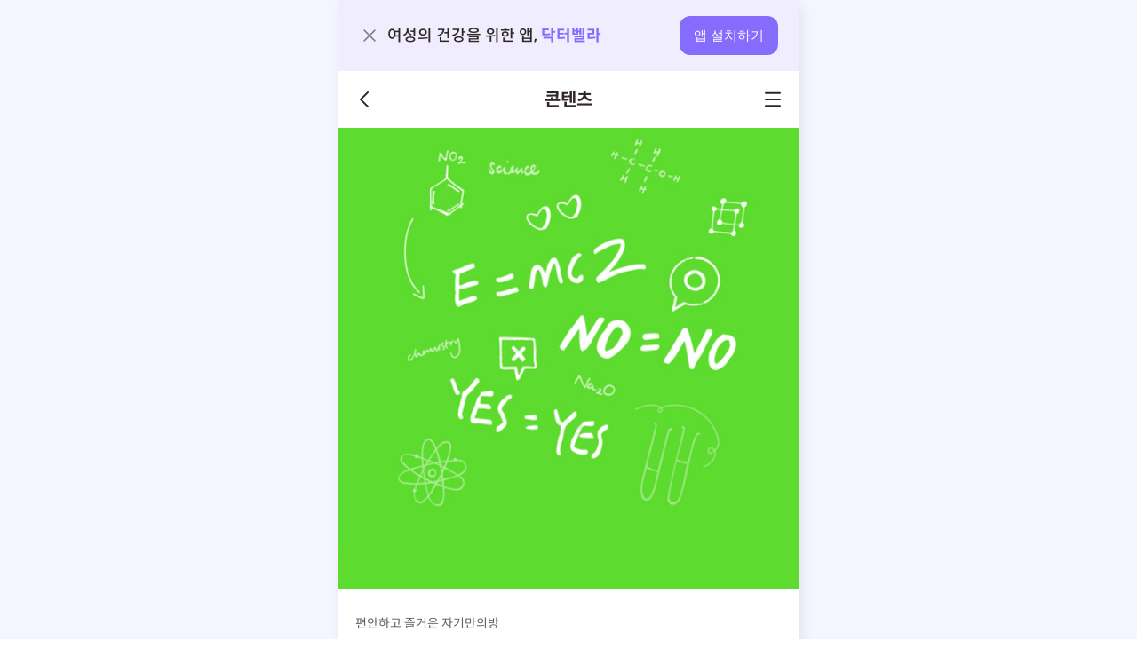

--- FILE ---
content_type: text/html; charset=utf-8
request_url: https://www.doctorbella.kr/content/detail/109
body_size: 10459
content:
<!DOCTYPE html><html><head><title>동의와 거부 : 기본 상식 10</title><meta charSet="utf-8"/><meta http-equiv="X-UA-Compatible" content="IE=edge"/><link rel="shortcut icon" href="/favicon.ico"/><meta name="viewport" content="width=device-width, height=device-height, initial-scale=1 viewport-fit=cover"/><meta name="theme-color" content="#fdffff"/><meta name="title" content="동의와 거부 : 기본 상식 10"/><meta name="description" content="🚪편안하고 즐거운 자기만의방"/><meta name="keywords" content="자기결정권,성범죄,데이트폭력"/><meta http-equiv="publisher" content="Motionlabs"/><meta http-equiv="author" content="Motionlabs"/><meta property="og:title" content="동의와 거부 : 기본 상식 10"/><meta property="og:description" content="🚪편안하고 즐거운 자기만의방"/><meta property="og:image" content="https://file.doctorbella.kr/images/image-1655258763822.jpg"/><meta property="og:image:width" content="800"/><meta property="og:image:height" content="400"/><meta property="og:url" content="https://doctorbella.kr/content/detail/109"/><meta property="og:site_name" content="여성을 위한 헬스케어 앱, 닥터벨라"/><meta property="og:type" content="website"/><meta property="al:ios:url" content="https://applink.doctorbella.kr/app"/><meta property="al:ios:app_store_id" content="1523992607"/><meta property="al:ios:app_name" content="닥터벨라"/><meta property="al:android:url" content="https://applink.doctorbella.kr/app"/><meta property="al:android:app_name" content="닥터벨라"/><meta property="al:android:package" content="com.motionlabs.bella"/><link rel="apple-touch-icon" href="https://doctorbella.kr/svg/bella_logo.svg"/><link rel="manifest" href="%PUBLIC_URL%/manifest.json"/><link rel="canonical" href="https://doctorbella.kr"/><meta name="naver-site-verification" content="c4f755bd37d13f45b5b9ffa1debfef1db4e88f36"/><meta name="facebook-domain-verification" content="vso4k4y0kj6tfef31qedwev6pdph8o"/><meta name="google-site-verification" content="n1B3z67IRfar3f-RBumjrfS-kEdmvD92SswrjkcUe38"/><script type="application/ld+json">{"@context":"https://schema.org","@type":"WebSite","name":"닥터벨라","description":"🚪편안하고 즐거운 자기만의방","url":"https://doctorbella.kr/content/detail/109","image":"https://file.doctorbella.kr/images/image-1655258763822.jpg","sameAs":["https://blog.naver.com/doctorbella","https://www.instagram.com/doctorbella_app/","https://play.google.com/store/apps/details?id=com.motionlabs.bella","https://itunes.apple.com/app/id1523992607"],"mainEntity":{"@type":"ItemList","itemListElement":[{"@type":"WebPage","name":"건강Q&amp;A","position":1,"url":"https://www.doctorbella.kr/?type=COUNSELING","description":"닥터벨라에서 건강에 대해 질문해보세요"},{"@type":"WebPage","name":"콘텐츠","position":2,"url":"https://www.doctorbella.kr/?type=CONTENT","description":"다양한 콘텐츠를 만나보세요"},{"@type":"WebPage","name":"심리상담","position":3,"url":"https://www.doctorbella.kr/?type=MENTAL","description":"따뜻하고 섬세한 심리상담을 받아보세요"},{"@type":"WebPage","name":"이벤트","position":4,"url":"https://www.doctorbella.kr/?type=EVENT","description":"닥터벨라의 부드러운 심리상담을 받아보세요"}]}}</script><meta name="next-head-count" content="32"/><link rel="preload" href="/_next/static/css/fc75667fc63007ad.css" as="style"/><link rel="stylesheet" href="/_next/static/css/fc75667fc63007ad.css" data-n-g=""/><noscript data-n-css=""></noscript><script defer="" nomodule="" src="/_next/static/chunks/polyfills-c67a75d1b6f99dc8.js"></script><script src="/_next/static/chunks/webpack-c31683416aa77d63.js" defer=""></script><script src="/_next/static/chunks/framework-a070cbfff3c750c5.js" defer=""></script><script src="/_next/static/chunks/main-01810fc39d5bba81.js" defer=""></script><script src="/_next/static/chunks/pages/_app-d04d5ad028c7f9ee.js" defer=""></script><script src="/_next/static/chunks/0c428ae2-e14649ca27ea99af.js" defer=""></script><script src="/_next/static/chunks/252f366e-451d43f6eb4dfeba.js" defer=""></script><script src="/_next/static/chunks/1a48c3c1-f9f6e5e411406d52.js" defer=""></script><script src="/_next/static/chunks/9521-bdb2ea7a85d6a165.js" defer=""></script><script src="/_next/static/chunks/1664-48f5dd2bdfc4a46a.js" defer=""></script><script src="/_next/static/chunks/6618-7b84784f00a811b6.js" defer=""></script><script src="/_next/static/chunks/6057-540ddde5deb33015.js" defer=""></script><script src="/_next/static/chunks/9597-ffb8031d5b568ba3.js" defer=""></script><script src="/_next/static/chunks/6510-823f5a97c95c1da3.js" defer=""></script><script src="/_next/static/chunks/9182-7670f2437a9f230c.js" defer=""></script><script src="/_next/static/chunks/306-eaed2e574a9fc937.js" defer=""></script><script src="/_next/static/chunks/9923-57d95d6acac387e6.js" defer=""></script><script src="/_next/static/chunks/pages/content/detail/%5Bid%5D-fb2f330f45baa110.js" defer=""></script><script src="/_next/static/Z5N8tWVqv8YKpZK0aaABe/_buildManifest.js" defer=""></script><script src="/_next/static/Z5N8tWVqv8YKpZK0aaABe/_ssgManifest.js" defer=""></script><style data-styled="" data-styled-version="5.3.6">.ciTDxu{border-bottom:none;}/*!sc*/
data-styled.g12[id="BackHeader__SoonPageHeaderBlock-sc-dx2k2h-0"]{content:"ciTDxu,"}/*!sc*/
.cRlNxK{display:-webkit-box;display:-webkit-flex;display:-ms-flexbox;display:flex;-webkit-align-items:center;-webkit-box-align:center;-ms-flex-align:center;align-items:center;-webkit-box-pack:justify;-webkit-justify-content:space-between;-ms-flex-pack:justify;justify-content:space-between;height:64px;padding:14px;box-sizing:border-box;background-color:#fff;}/*!sc*/
@media (max-width:520px){.cRlNxK{height:50px;}}/*!sc*/
data-styled.g14[id="BackHeader__Container-sc-dx2k2h-2"]{content:"cRlNxK,"}/*!sc*/
.kuurnh{display:-webkit-box;display:-webkit-flex;display:-ms-flexbox;display:flex;-webkit-align-items:center;-webkit-box-align:center;-ms-flex-align:center;align-items:center;-webkit-box-pack:center;-webkit-justify-content:center;-ms-flex-pack:center;justify-content:center;cursor:pointer;width:32px;height:32px;}/*!sc*/
@media (max-width:520px){.kuurnh{width:24px;height:24px;}}/*!sc*/
data-styled.g15[id="BackHeader__BackIconWithTitle-sc-dx2k2h-3"]{content:"kuurnh,"}/*!sc*/
.geTTUX{margin:0;font-weight:700;font-size:20px;line-height:25px;color:#2f2725;font-family:'SpoqaHanSansNeo';}/*!sc*/
@media (max-width:520px){.geTTUX{font-size:16px;line-height:20px;}}/*!sc*/
data-styled.g16[id="BackHeader__Title-sc-dx2k2h-4"]{content:"geTTUX,"}/*!sc*/
.jwYuxO{display:-webkit-box;display:-webkit-flex;display:-ms-flexbox;display:flex;-webkit-align-items:center;-webkit-box-align:center;-ms-flex-align:center;align-items:center;-webkit-box-pack:center;-webkit-justify-content:center;-ms-flex-pack:center;justify-content:center;cursor:pointer;width:32px;height:32px;}/*!sc*/
@media (max-width:520px){.jwYuxO{width:24px;height:24px;}}/*!sc*/
data-styled.g17[id="BackHeader__MenuIconWrapper-sc-dx2k2h-5"]{content:"jwYuxO,"}/*!sc*/
.kiVAYb{height:80px;background-color:#f0edff;display:-webkit-box;display:-webkit-flex;display:-ms-flexbox;display:flex;-webkit-align-items:center;-webkit-box-align:center;-ms-flex-align:center;align-items:center;-webkit-box-pack:justify;-webkit-justify-content:space-between;-ms-flex-pack:justify;justify-content:space-between;padding:18px 24px;box-sizing:border-box;min-width:375px;}/*!sc*/
@media (max-width:520px){.kiVAYb{padding:18px 20px;height:72px;}}/*!sc*/
data-styled.g29[id="MobileDownloadHeader__MobileDownloadHeaderBlock-sc-35kd9o-0"]{content:"kiVAYb,"}/*!sc*/
.dRIzig{display:-webkit-box;display:-webkit-flex;display:-ms-flexbox;display:flex;-webkit-align-items:center;-webkit-box-align:center;-ms-flex-align:center;align-items:center;}/*!sc*/
data-styled.g30[id="MobileDownloadHeader__Left-sc-35kd9o-1"]{content:"dRIzig,"}/*!sc*/
.hEnEBH{width:24px;height:24px;display:-webkit-box;display:-webkit-flex;display:-ms-flexbox;display:flex;-webkit-align-items:center;-webkit-box-align:center;-ms-flex-align:center;align-items:center;-webkit-box-pack:center;-webkit-justify-content:center;-ms-flex-pack:center;justify-content:center;margin-right:8px;cursor:pointer;}/*!sc*/
data-styled.g31[id="MobileDownloadHeader__IConWrapper-sc-35kd9o-2"]{content:"hEnEBH,"}/*!sc*/
.iMkqZO{color:#2f2725;font-size:18px;line-height:26px;font-weight:500;}/*!sc*/
@media (max-width:520px){.iMkqZO{font-size:15px;line-height:20px;}}/*!sc*/
data-styled.g33[id="MobileDownloadHeader__Text-sc-35kd9o-4"]{content:"iMkqZO,"}/*!sc*/
.egyMqy{color:#856CFD;font-size:18px;font-weight:700;line-height:26px;}/*!sc*/
@media (max-width:520px){.egyMqy{font-size:15px;line-height:20px;}}/*!sc*/
data-styled.g34[id="MobileDownloadHeader__StrongText-sc-35kd9o-5"]{content:"egyMqy,"}/*!sc*/
.efKPwh{height:44px;padding:10px 16px;-webkit-box-pack:center;-webkit-justify-content:center;-ms-flex-pack:center;justify-content:center;-webkit-align-items:center;-webkit-box-align:center;-ms-flex-align:center;align-items:center;background-color:#856CFD;border-radius:12px;box-sizing:border-box;outline:none;border:none;box-shadow:none;}/*!sc*/
@media (max-width:520px){.efKPwh{height:36px;}}/*!sc*/
data-styled.g35[id="MobileDownloadHeader__DownloadButton-sc-35kd9o-6"]{content:"efKPwh,"}/*!sc*/
.GpDPA{color:#fff;text-align:center;font-size:15px;font-weight:500;}/*!sc*/
@media (max-width:520px){.GpDPA{font-size:14px;}}/*!sc*/
data-styled.g36[id="MobileDownloadHeader__DownloadText-sc-35kd9o-7"]{content:"GpDPA,"}/*!sc*/
.kBQNzU{background-color:#f4f5ff;font-family:'SpoqaHanSansNeo';min-height:100vh;width:100%;}/*!sc*/
@media (max-width:520px){.kBQNzU{background-color:#fff;}}/*!sc*/
data-styled.g37[id="MobileContainer__MobileLayoutBlock-sc-lz9y93-0"]{content:"kBQNzU,"}/*!sc*/
.hwPCKi{position:fixed;top:0;left:50%;-webkit-transform:translate(-50%,0);-ms-transform:translate(-50%,0);transform:translate(-50%,0);z-index:999;width:520px;}/*!sc*/
@media (max-width:520px){.hwPCKi{width:100%;}}/*!sc*/
data-styled.g38[id="MobileContainer__HeaderWrapper-sc-lz9y93-1"]{content:"hwPCKi,"}/*!sc*/
.ekzBFk{padding-top:64px;width:520px;margin:0 auto;box-shadow:3px 8px 12px rgba(0,0,0,0.08);background-color:#fff;padding-bottom:0px;min-height:calc(100vh - 64px);}/*!sc*/
@media (max-width:520px){.ekzBFk{width:100%;min-width:375px;}}/*!sc*/
data-styled.g39[id="MobileContainer__Container-sc-lz9y93-2"]{content:"ekzBFk,"}/*!sc*/
.jViGzv{border-radius:16px;background-color:#fff;position:fixed;bottom:-100%;opacity:0;left:50%;-webkit-transform:translate(-50%,0);-ms-transform:translate(-50%,0);transform:translate(-50%,0);z-index:10000;-webkit-transition:bottom 0.5s ease-in-out;transition:bottom 0.5s ease-in-out;min-width:448px;}/*!sc*/
@media (max-width:520px){.jViGzv{min-width:calc(100% - 40px);}}/*!sc*/
data-styled.g42[id="BottomPopup__Container-sc-4ne0g1-1"]{content:"jViGzv,"}/*!sc*/
.bnggSJ{background-color:rgba(0,0,0,0.5);position:fixed;display:none;top:0;bottom:0;left:0;right:0;z-index:9999;-webkit-backdrop-filter:blur(3px);backdrop-filter:blur(3px);-webkit-animation:fadeIn 0.3s ease 0.3s;animation:fadeIn 0.3s ease 0.3s;-webkit-animation:fadeIn 0.3s;}/*!sc*/
@-webkit-keyframes fadeIn{from{opacity:0;}to{opacity:1;}}/*!sc*/
@keyframes fadeIn{from{opacity:0;}to{opacity:1;}}/*!sc*/
@-webkit-keyframes fadeIn{.bnggSJ from{opacity:0;}.bnggSJ to{opacity:1;}}/*!sc*/
data-styled.g43[id="BottomPopup__Background-sc-4ne0g1-2"]{content:"bnggSJ,"}/*!sc*/
.fhACWo{font-family:'SpoqaHanSansNeo';padding:24px 20px;display:-webkit-box;display:-webkit-flex;display:-ms-flexbox;display:flex;-webkit-flex-direction:column;-ms-flex-direction:column;flex-direction:column;width:100%;box-sizing:border-box;}/*!sc*/
data-styled.g44[id="ContentDownloadBottomModal__ContentDownloadBottomModalBlock-sc-tb7suo-0"]{content:"fhACWo,"}/*!sc*/
.dmgXgZ{display:-webkit-box;display:-webkit-flex;display:-ms-flexbox;display:flex;-webkit-align-items:center;-webkit-box-align:center;-ms-flex-align:center;align-items:center;-webkit-box-pack:center;-webkit-justify-content:center;-ms-flex-pack:center;justify-content:center;}/*!sc*/
data-styled.g45[id="ContentDownloadBottomModal__Wrapper-sc-tb7suo-1"]{content:"dmgXgZ,"}/*!sc*/
.dEMIfD{background-color:#fff;border:1px solid #e6e6e6;margin-bottom:20px;width:64px;height:64px;display:-webkit-box;display:-webkit-flex;display:-ms-flexbox;display:flex;-webkit-align-items:center;-webkit-box-align:center;-ms-flex-align:center;align-items:center;-webkit-box-pack:center;-webkit-justify-content:center;-ms-flex-pack:center;justify-content:center;border-radius:12px;}/*!sc*/
data-styled.g46[id="ContentDownloadBottomModal__ImageWrapper-sc-tb7suo-2"]{content:"dEMIfD,"}/*!sc*/
.cWFaxy{margin-bottom:20px;text-align:center;}/*!sc*/
data-styled.g47[id="ContentDownloadBottomModal__TextWrapper-sc-tb7suo-3"]{content:"cWFaxy,"}/*!sc*/
.cUciyz{color:#2f2725;font-size:18px;font-weight:500;line-height:26px;}/*!sc*/
data-styled.g48[id="ContentDownloadBottomModal__Text-sc-tb7suo-4"]{content:"cUciyz,"}/*!sc*/
.cGpfcn{color:#856CFD;font-size:18px;font-weight:700;line-height:26px;}/*!sc*/
data-styled.g49[id="ContentDownloadBottomModal__StrongText-sc-tb7suo-5"]{content:"cGpfcn,"}/*!sc*/
.hWHUaI{color:#7d7d7d;font-size:15px;font-weight:500;line-height:22px;-webkit-text-decoration-line:underline;text-decoration-line:underline;text-align:center;margin-top:12px;cursor:pointer;}/*!sc*/
data-styled.g50[id="ContentDownloadBottomModal__TextButton-sc-tb7suo-6"]{content:"hWHUaI,"}/*!sc*/
.beGpNF{border-radius:16px;background-color:#856CFD;cursor:pointer;height:52px;}/*!sc*/
data-styled.g51[id="ContentDownloadBottomModal__ButtonWrapper-sc-tb7suo-7"]{content:"beGpNF,"}/*!sc*/
.hGOJua{display:-webkit-box;display:-webkit-flex;display:-ms-flexbox;display:flex;-webkit-align-items:center;-webkit-box-align:center;-ms-flex-align:center;align-items:center;-webkit-box-pack:center;-webkit-justify-content:center;-ms-flex-pack:center;justify-content:center;width:100%;height:100%;color:#fff;font-weight:700;font-size:16px;line-height:20px;}/*!sc*/
data-styled.g52[id="ContentDownloadBottomModal__ButtonText-sc-tb7suo-8"]{content:"hGOJua,"}/*!sc*/
.flrMwr{padding:5px 12px;box-sizing:border-box;border-radius:12px;border:1px solid #c9caca;cursor:pointer;display:-webkit-box;display:-webkit-flex;display:-ms-flexbox;display:flex;-webkit-align-items:center;-webkit-box-align:center;-ms-flex-align:center;align-items:center;-webkit-box-pack:center;-webkit-justify-content:center;-ms-flex-pack:center;justify-content:center;}/*!sc*/
data-styled.g54[id="ContentDetailHashtagListItem__Container-sc-qc6yk6-1"]{content:"flrMwr,"}/*!sc*/
.jtIfzi{font-size:12px;line-height:14px;font-weight:600;color:#7d7d7d;}/*!sc*/
data-styled.g55[id="ContentDetailHashtagListItem__Text-sc-qc6yk6-2"]{content:"jtIfzi,"}/*!sc*/
.gpCPND{display:-webkit-box;display:-webkit-flex;display:-ms-flexbox;display:flex;-webkit-flex-direction:row;-ms-flex-direction:row;flex-direction:row;gap:4px;-webkit-flex-wrap:wrap;-ms-flex-wrap:wrap;flex-wrap:wrap;}/*!sc*/
data-styled.g56[id="ContentDetailHashtagList__ContentDetailHashtagListBlock-sc-88ihvw-0"]{content:"gpCPND,"}/*!sc*/
.epMGtv{display:-webkit-box;display:-webkit-flex;display:-ms-flexbox;display:flex;-webkit-flex-direction:row;-ms-flex-direction:row;flex-direction:row;-webkit-align-items:center;-webkit-box-align:center;-ms-flex-align:center;align-items:center;}/*!sc*/
data-styled.g85[id="ContentDetailReferenceTemplate__TitleWrapper-sc-mk8pjh-1"]{content:"epMGtv,"}/*!sc*/
.lloYHN{font-size:10px;font-weight:bold;color:#9a9a9a;}/*!sc*/
data-styled.g86[id="ContentDetailReferenceTemplate__Title-sc-mk8pjh-2"]{content:"lloYHN,"}/*!sc*/
.fXKDJf{cursor:pointer;width:146px;}/*!sc*/
data-styled.g88[id="ContentDetailRelationListItem__ContentsDetailRelationListItemBlock-sc-1237akr-0"]{content:"fXKDJf,"}/*!sc*/
.cOrxPO{position:relative;margin-bottom:14px;}/*!sc*/
data-styled.g89[id="ContentDetailRelationListItem__ThumbnailWrapper-sc-1237akr-1"]{content:"cOrxPO,"}/*!sc*/
.JfUMh{width:100%;object-fit:contain;border-radius:8px;border:1px solid #dedede;background:#f5f5f5;pointer-events:none;}/*!sc*/
data-styled.g90[id="ContentDetailRelationListItem__Thumbnail-sc-1237akr-2"]{content:"JfUMh,"}/*!sc*/
.bnweLA{width:100%;-webkit-flex-direction:row;-ms-flex-direction:row;flex-direction:row;-webkit-align-items:flex-start;-webkit-box-align:flex-start;-ms-flex-align:flex-start;align-items:flex-start;-webkit-box-pack:start;-webkit-justify-content:flex-start;-ms-flex-pack:start;justify-content:flex-start;white-space:pre-line;}/*!sc*/
data-styled.g91[id="ContentDetailRelationListItem__TitleWrapper-sc-1237akr-3"]{content:"bnweLA,"}/*!sc*/
.fyqaLY{line-height:1.4;font-size:14px;font-weight:600;color:#414141;text-overflow:ellipsis;word-wrap:break-word;display:-webkit-box;-webkit-line-clamp:2;-webkit-box-orient:vertical;overflow:hidden;}/*!sc*/
data-styled.g92[id="ContentDetailRelationListItem__Title-sc-1237akr-4"]{content:"fyqaLY,"}/*!sc*/
.eunQVO{overflow:auto;white-space:nowrap;display:-webkit-box;display:-webkit-flex;display:-ms-flexbox;display:flex;-webkit-flex-direction:row;-ms-flex-direction:row;flex-direction:row;-webkit-flex-wrap:nowrap;-ms-flex-wrap:nowrap;flex-wrap:nowrap;-ms-overflow-style:none;-webkit-scrollbar-width:none;-moz-scrollbar-width:none;-ms-scrollbar-width:none;scrollbar-width:none;gap:10px;padding:0 20px;}/*!sc*/
.eunQVO::-webkit-scrollbar{display:none;}/*!sc*/
data-styled.g95[id="ContentDetailRelationList__ContentsDetailRelationListBlock-sc-3ka7b-0"]{content:"eunQVO,"}/*!sc*/
.jfpXFw{cursor:pointer;padding:0 20px;}/*!sc*/
data-styled.g114[id="ContentDetailGotoListTextButton__Container-sc-8jlsi1-0"]{content:"jfpXFw,"}/*!sc*/
.dwziYx{font-size:12px;font-weight:bold;color:#9a9a9a;}/*!sc*/
data-styled.g115[id="ContentDetailGotoListTextButton__Text-sc-8jlsi1-1"]{content:"dwziYx,"}/*!sc*/
.jQWHan{font-family:'SpoqaHanSansNeo';line-height:1.5;font-size:14px;}/*!sc*/
.jQWHan > p > img{width:100%;}/*!sc*/
.jQWHan img{width:100%;}/*!sc*/
.jQWHan p{margin-top:0;margin-bottom:0;font-weight:400;}/*!sc*/
.jQWHan a{-webkit-text-decoration:underline;text-decoration:underline;color:#3366cc;}/*!sc*/
data-styled.g116[id="Content__ContentWrapper-sc-d4tzgt-0"]{content:"jQWHan,"}/*!sc*/
.loKCIh{font-size:14px;color:#606060;}/*!sc*/
data-styled.g117[id="ContentDetailCategory__Category-sc-11yjdfp-0"]{content:"loKCIh,"}/*!sc*/
.ijBKPm{display:-webkit-box;display:-webkit-flex;display:-ms-flexbox;display:flex;-webkit-align-items:center;-webkit-box-align:center;-ms-flex-align:center;align-items:center;-webkit-box-pack:justify;-webkit-justify-content:space-between;-ms-flex-pack:justify;justify-content:space-between;}/*!sc*/
data-styled.g119[id="ContentDetailDateWithCount__ContentDetailDateWithCountBlock-sc-1943osp-0"]{content:"ijBKPm,"}/*!sc*/
.gDUvhI{display:-webkit-box;display:-webkit-flex;display:-ms-flexbox;display:flex;-webkit-align-items:center;-webkit-box-align:center;-ms-flex-align:center;align-items:center;}/*!sc*/
data-styled.g120[id="ContentDetailDateWithCount__Inline-sc-1943osp-1"]{content:"gDUvhI,"}/*!sc*/
.hKZCCl{margin-left:4px;font-size:10px;line-height:1.3;color:#9a9a9a;margin-right:8px;}/*!sc*/
data-styled.g121[id="ContentDetailDateWithCount__Text-sc-1943osp-2"]{content:"hKZCCl,"}/*!sc*/
.hkcvVC{display:-webkit-box;display:-webkit-flex;display:-ms-flexbox;display:flex;-webkit-align-items:center;-webkit-box-align:center;-ms-flex-align:center;align-items:center;}/*!sc*/
data-styled.g122[id="ContentDetailDateWithCount__ViewsWrapper-sc-1943osp-3"]{content:"hkcvVC,"}/*!sc*/
.lkXisI{margin-bottom:0.5px;}/*!sc*/
data-styled.g123[id="ContentDetailDateWithCount__ViewsIconWrapper-sc-1943osp-4"]{content:"lkXisI,"}/*!sc*/
.bhUZCX{font-size:26px;line-height:34px;font-weight:bold;color:#414141;}/*!sc*/
data-styled.g124[id="ContentDetailTitle__Title-sc-1609zsr-0"]{content:"bhUZCX,"}/*!sc*/
.iFoKGK{padding:24px 20px 8px 20px;}/*!sc*/
data-styled.g132[id="ContentBlogDetail__CategoryWrapper-sc-tsp0ai-0"]{content:"iFoKGK,"}/*!sc*/
.iaOFOb{padding:0 20px;}/*!sc*/
data-styled.g133[id="ContentBlogDetail__TitleWrapper-sc-tsp0ai-1"]{content:"iaOFOb,"}/*!sc*/
.jDHdlI{margin-top:7px;height:1px;width:100%;background-color:#dedede;}/*!sc*/
data-styled.g134[id="ContentBlogDetail__TopDivider-sc-tsp0ai-2"]{content:"jDHdlI,"}/*!sc*/
.kjUaxx{padding:25px 20px 0 20px;}/*!sc*/
data-styled.g135[id="ContentBlogDetail__DateWithCountWrapper-sc-tsp0ai-3"]{content:"kjUaxx,"}/*!sc*/
.nKcwT{padding:32px 20px;}/*!sc*/
data-styled.g137[id="ContentBlogDetail__ContentWrapper-sc-tsp0ai-5"]{content:"nKcwT,"}/*!sc*/
.cwoHIl{position:relative;-webkit-flex:1;-ms-flex:1;flex:1;background-color:#fff;font-family:'SpoqaHanSansNeo';color:#606060;}/*!sc*/
data-styled.g138[id="ContentDetailBlogTemplate__Container-sc-1dpjoqr-0"]{content:"cwoHIl,"}/*!sc*/
.bGVfkh{padding:13px 20px;}/*!sc*/
data-styled.g140[id="ContentDetailBlogTemplate__ReferenceWrapper-sc-1dpjoqr-2"]{content:"bGVfkh,"}/*!sc*/
.bePiMA{padding:16px 20px;}/*!sc*/
data-styled.g141[id="ContentDetailBlogTemplate__HashTagListWrapper-sc-1dpjoqr-3"]{content:"bePiMA,"}/*!sc*/
.jbNhdw{height:10px;background-color:#f3f3f3;}/*!sc*/
data-styled.g143[id="ContentDetailBlogTemplate__Border-sc-1dpjoqr-5"]{content:"jbNhdw,"}/*!sc*/
.ckiakA{padding:32px 0;}/*!sc*/
data-styled.g144[id="ContentDetailBlogTemplate__RelationContentListBox-sc-1dpjoqr-6"]{content:"ckiakA,"}/*!sc*/
.fwWNpu{display:-webkit-box;display:-webkit-flex;display:-ms-flexbox;display:flex;-webkit-box-pack:justify;-webkit-justify-content:space-between;-ms-flex-pack:justify;justify-content:space-between;-webkit-align-items:center;-webkit-box-align:center;-ms-flex-align:center;align-items:center;margin-bottom:12px;}/*!sc*/
data-styled.g145[id="ContentDetailBlogTemplate__RelationContentTitleWrapper-sc-1dpjoqr-7"]{content:"fwWNpu,"}/*!sc*/
.fwRiTT{font-size:18px;font-weight:bold;-webkit-letter-spacing:-0.36px;-moz-letter-spacing:-0.36px;-ms-letter-spacing:-0.36px;letter-spacing:-0.36px;line-height:18 * 1.4px;color:#414141;padding:0 20px;}/*!sc*/
data-styled.g146[id="ContentDetailBlogTemplate__RelationContentListTitle-sc-1dpjoqr-8"]{content:"fwRiTT,"}/*!sc*/
.FqYtf{margin-top:12px;display:-webkit-box;display:-webkit-flex;display:-ms-flexbox;display:flex;-webkit-align-items:start;-webkit-box-align:start;-ms-flex-align:start;align-items:start;}/*!sc*/
data-styled.g147[id="ContentDetailBlogTemplate__ListAllContainer-sc-1dpjoqr-9"]{content:"FqYtf,"}/*!sc*/
.gLawLp{height:150px;}/*!sc*/
data-styled.g148[id="ContentDetailBlogTemplate__Empty-sc-1dpjoqr-10"]{content:"gLawLp,"}/*!sc*/
.cpSKrn{position:relative;}/*!sc*/
data-styled.g150[id="IndicatorBar__IndicatorBarBlock-sc-s9i9pv-0"]{content:"cpSKrn,"}/*!sc*/
.gYmZDe{position:absolute;width:0%;background-color:#ffc41d;height:3px;z-index:1;}/*!sc*/
data-styled.g151[id="IndicatorBar__Active-sc-s9i9pv-1"]{content:"gYmZDe,"}/*!sc*/
.cunNwr{position:fixed;left:0;right:0;top:64px;z-index:1;}/*!sc*/
@media (max-width:520px){.cunNwr{top:50px;}}/*!sc*/
data-styled.g152[id="ContentDetailScrollBar__IndicatorWrapper-sc-bax1g1-0"]{content:"cunNwr,"}/*!sc*/
.hhwBZW{background-color:#fff;margin:0 auto;max-width:520px;}/*!sc*/
data-styled.g153[id="ContentDetailScrollBar__IndicatorContainer-sc-bax1g1-1"]{content:"hhwBZW,"}/*!sc*/
.izjdrP{width:100%;height:100%;}/*!sc*/
data-styled.g154[id="ContentDetailThumbnail__Thumbnail-sc-177pskm-0"]{content:"izjdrP,"}/*!sc*/
</style></head><body><div id="__next" data-reactroot=""><div class="MobileContainer__MobileLayoutBlock-sc-lz9y93-0 kBQNzU"><div class="MobileContainer__HeaderWrapper-sc-lz9y93-1 hwPCKi"><div class="MobileDownloadHeader__MobileDownloadHeaderBlock-sc-35kd9o-0 kiVAYb"><div class="MobileDownloadHeader__Left-sc-35kd9o-1 dRIzig"><div class="MobileDownloadHeader__IConWrapper-sc-35kd9o-2 hEnEBH"><svg width="14" height="14" viewBox="0 0 14 14" fill="none" xmlns="http://www.w3.org/2000/svg"><path fill-rule="evenodd" clip-rule="evenodd" d="M13.5303 0.46967C13.8232 0.762563 13.8232 1.23744 13.5303 1.53033L1.53033 13.5303C1.23744 13.8232 0.762563 13.8232 0.46967 13.5303C0.176777 13.2374 0.176777 12.7626 0.46967 12.4697L12.4697 0.46967C12.7626 0.176777 13.2374 0.176777 13.5303 0.46967Z" fill="#7D7D7D"></path><path fill-rule="evenodd" clip-rule="evenodd" d="M0.46967 0.46967C0.762563 0.176777 1.23744 0.176777 1.53033 0.46967L13.5303 12.4697C13.8232 12.7626 13.8232 13.2374 13.5303 13.5303C13.2374 13.8232 12.7626 13.8232 12.4697 13.5303L0.46967 1.53033C0.176777 1.23744 0.176777 0.762563 0.46967 0.46967Z" fill="#7D7D7D"></path></svg></div><span class="MobileDownloadHeader__Text-sc-35kd9o-4 iMkqZO">여성의 건강을 위한 앱, <span class="MobileDownloadHeader__StrongText-sc-35kd9o-5 egyMqy">닥터벨라</span></span></div><div class="MobileDownloadHeader__Right-sc-35kd9o-3 dlpFrR"><a href="https://doctorbella.onelink.me/0yHn/9s60jbyc" target="_blank" rel="noopener noreferrer"><button class="MobileDownloadHeader__DownloadButton-sc-35kd9o-6 efKPwh"><span class="MobileDownloadHeader__DownloadText-sc-35kd9o-7 GpDPA">앱 설치하기</span></button></a></div></div><header class="BackHeader__SoonPageHeaderBlock-sc-dx2k2h-0 ciTDxu"><div class="BackHeader__Container-sc-dx2k2h-2 cRlNxK"><div class="BackHeader__BackIconWithTitle-sc-dx2k2h-3 kuurnh"><svg width="10" height="18" viewBox="0 0 10 18" fill="none" xmlns="http://www.w3.org/2000/svg"><path fill-rule="evenodd" clip-rule="evenodd" d="M9.70711 0.292893C10.0976 0.683418 10.0976 1.31658 9.70711 1.70711L2.41421 9L9.70711 16.2929C10.0976 16.6834 10.0976 17.3166 9.70711 17.7071C9.31658 18.0976 8.68342 18.0976 8.29289 17.7071L0.292893 9.70711C-0.0976311 9.31658 -0.0976311 8.68342 0.292893 8.29289L8.29289 0.292893C8.68342 -0.0976311 9.31658 -0.0976311 9.70711 0.292893Z" fill="#2F2725"></path></svg></div><p class="BackHeader__Title-sc-dx2k2h-4 geTTUX">콘텐츠</p><div class="BackHeader__MenuIconWrapper-sc-dx2k2h-5 jwYuxO"><svg width="18" height="18" viewBox="0 0 18 18" fill="none" xmlns="http://www.w3.org/2000/svg"><path fill-rule="evenodd" clip-rule="evenodd" d="M0 1.66663C0 1.11434 0.447715 0.666626 1 0.666626H17C17.5523 0.666626 18 1.11434 18 1.66663C18 2.21891 17.5523 2.66663 17 2.66663H1C0.447715 2.66663 0 2.21891 0 1.66663Z" fill="#2F2725"></path><path fill-rule="evenodd" clip-rule="evenodd" d="M0 9C0 8.44772 0.447715 8 1 8H17C17.5523 8 18 8.44772 18 9C18 9.55228 17.5523 10 17 10H1C0.447715 10 0 9.55228 0 9Z" fill="#2F2725"></path><path fill-rule="evenodd" clip-rule="evenodd" d="M0 16.3333C0 15.781 0.447715 15.3333 1 15.3333H17C17.5523 15.3333 18 15.781 18 16.3333C18 16.8855 17.5523 17.3333 17 17.3333H1C0.447715 17.3333 0 16.8855 0 16.3333Z" fill="#2F2725"></path></svg></div></div></header></div><div class="MobileContainer__Container-sc-lz9y93-2 ekzBFk"><div id="content-container" class="ContentDetailBlogTemplate__Container-sc-1dpjoqr-0 cwoHIl"><div class="ContentDetailScrollBar__IndicatorWrapper-sc-bax1g1-0 cunNwr"><div class="ContentDetailScrollBar__IndicatorContainer-sc-bax1g1-1 hhwBZW"><div class="IndicatorBar__IndicatorBarBlock-sc-s9i9pv-0 cpSKrn"><div value="0" class="IndicatorBar__Active-sc-s9i9pv-1 gYmZDe"></div></div></div></div><div class="ContentDetailBlogTemplate__ThumbnailWrapper-sc-1dpjoqr-1 hDXoIJ"><img src="https://file.doctorbella.kr/images/image-1655258775231.jpg?d=440" class="ContentDetailThumbnail__Thumbnail-sc-177pskm-0 izjdrP"/></div><div class="ContentBlogDetail__CategoryWrapper-sc-tsp0ai-0 iFoKGK"><div class="ContentDetailCategory__Category-sc-11yjdfp-0 loKCIh">편안하고 즐거운 자기만의방</div></div><div class="ContentBlogDetail__TitleWrapper-sc-tsp0ai-1 iaOFOb"><div class="ContentDetailTitle__Title-sc-1609zsr-0 bhUZCX">동의와 거부 : 기본 상식 10</div></div><div class="ContentBlogDetail__DateWithCountWrapper-sc-tsp0ai-3 kjUaxx"><div class="ContentDetailDateWithCount__ContentDetailDateWithCountBlock-sc-1943osp-0 ijBKPm"><div class="ContentDetailDateWithCount__Inline-sc-1943osp-1 gDUvhI"><img src="/svg/watch.svg" class="ContentDetailWatchIcon__Image-sc-18qnsf3-0 dlttgT"/><div class="ContentDetailDateWithCount__Text-sc-1943osp-2 hKZCCl">2022.06.15</div></div><div class="ContentDetailDateWithCount__ViewsWrapper-sc-1943osp-3 hkcvVC"><div class="ContentDetailDateWithCount__ViewsIconWrapper-sc-1943osp-4 lkXisI"><svg stroke="currentColor" fill="currentColor" stroke-width="0" viewBox="0 0 16 16" color="#9a9a9a" style="color:#9a9a9a" height="12" width="12" xmlns="http://www.w3.org/2000/svg"><path d="M16 8s-3-5.5-8-5.5S0 8 0 8s3 5.5 8 5.5S16 8 16 8zM1.173 8a13.133 13.133 0 0 1 1.66-2.043C4.12 4.668 5.88 3.5 8 3.5c2.12 0 3.879 1.168 5.168 2.457A13.133 13.133 0 0 1 14.828 8c-.058.087-.122.183-.195.288-.335.48-.83 1.12-1.465 1.755C11.879 11.332 10.119 12.5 8 12.5c-2.12 0-3.879-1.168-5.168-2.457A13.134 13.134 0 0 1 1.172 8z"></path><path d="M8 5.5a2.5 2.5 0 1 0 0 5 2.5 2.5 0 0 0 0-5zM4.5 8a3.5 3.5 0 1 1 7 0 3.5 3.5 0 0 1-7 0z"></path></svg></div><div class="ContentDetailDateWithCount__Text-sc-1943osp-2 hKZCCl">983</div></div></div><div class="ContentBlogDetail__TopDivider-sc-tsp0ai-2 jDHdlI"></div></div><div class="ContentBlogDetail__ContentWrapper-sc-tsp0ai-5 nKcwT"><div class="Content__ContentWrapper-sc-d4tzgt-0 jQWHan"><section class="ql-custom-box-2" data-contents="똑똑! 이곳은 🚪자기만의방입니다. 여성을 위한 모든 성지식, 자기만의방 콘텐츠를 닥터벨라에서 만나 보아요." data-type="2"><p>똑똑! 이곳은 🚪자기만의방입니다. 여성을 위한 모든 성지식, 자기만의방 콘텐츠를 닥터벨라에서 만나 보아요.</p></section><div><br></div><div><br></div><div><br></div><div class="ql-align-justify" style="line-height: 1.8;"><u style="color: rgb(65, 65, 65);">동의 없는 성관계는 폭력이며 범죄 행위다.</u><span style="color: rgb(65, 65, 65);"> 그러나 많은 사람들이 동의의 절차를 중요하게 여기지 않고 범죄를 일으켜왔다. 이러한 문제 의식을 공유하며 세계 곳곳의 시민단체들과 활동가들은 </span><u style="color: rgb(65, 65, 65);">'동의와 거부'</u><span style="color: rgb(65, 65, 65);"> 문화를 널리 알리기 위해 다양한 노력을 전개하고 있다. 지금부터 우리는 미국의 가족계획협회, 가정폭력 상담센터 등에서 배포하는 교육 자료에 근거해 우리가 맺는 관계들이 적절한 형식으로 합의된 행위인지 돌아볼 것이다.</span></div><div class="ql-align-justify" style="line-height: 1.8;"><br></div><div class="ql-align-justify" style="line-height: 1.8;"><u style="color: rgb(65, 65, 65);">아래 나열되는 명제들은 '동의와 거부' 에 대한 기본 상식이다.</u></div><div class="ql-align-justify" style="line-height: 1.8;"><br></div><div class="ql-align-justify" style="line-height: 1.8;"><img src="https://file.doctorbella.kr/images/image-1655258932550.png"></div><div class="ql-align-justify" style="line-height: 1.8;"><br></div><div class="ql-align-justify" style="line-height: 1.8;"><img src="https://file.doctorbella.kr/images/image-1655259038862.png"></div><div class="ql-align-justify" style="line-height: 1.8;"><br></div><div class="ql-align-justify" style="line-height: 1.8;"><img src="https://file.doctorbella.kr/images/image-1655259050270.png"></div><div class="ql-align-justify" style="line-height: 1.8;"><br></div><div class="ql-align-justify" style="line-height: 1.8;"><img src="https://file.doctorbella.kr/images/image-1655259058124.png"></div><div class="ql-align-justify" style="line-height: 1.8;"><br></div><div class="ql-align-justify" style="line-height: 1.8;"><img src="https://file.doctorbella.kr/images/image-1655259062692.png"></div><div class="ql-align-justify" style="line-height: 1.8;"><br></div><div class="ql-align-justify" style="line-height: 1.8;"><img src="https://file.doctorbella.kr/images/image-1655259067633.png"></div><div class="ql-align-justify" style="line-height: 1.8;"><br></div><div class="ql-align-justify" style="line-height: 1.8;"><img src="https://file.doctorbella.kr/images/image-1655259075001.png"></div><div class="ql-align-justify" style="line-height: 1.8;"><br></div><div class="ql-align-justify" style="line-height: 1.8;"><img src="https://file.doctorbella.kr/images/image-1655259082284.png"></div><div class="ql-align-justify" style="line-height: 1.8;"><br></div><div class="ql-align-justify" style="line-height: 1.8;"><img src="https://file.doctorbella.kr/images/image-1655259089353.png"></div><div class="ql-align-justify" style="line-height: 1.8;"><br></div><div class="ql-align-justify" style="line-height: 1.8;"><img src="https://file.doctorbella.kr/images/image-1655259096286.png"></div><div class="ql-align-justify" style="line-height: 1.8;"><br></div><div class="ql-align-justify" style="line-height: 1.8;"><span style="color: rgb(65, 65, 65);">10가지 이야기는 모두 지극히 당연한 것처럼 보인다. 어째서 이렇게 많은 단체들이 힘주어 말하고, 알리기 위해 캠페인을 진행하는지 의문이 들 정도다. 그러나 '감자탕에 있는 고기를 나눠주는 선의의 행동'을 동의로 판단하는 판사와 함께 사는 세상에서는 당연한 것들이 당연하게 여겨지지 않으므로, 우리는 계속해서 강조해야만 한다. </span><u style="color: rgb(65, 65, 65);">모든 인간에게는 스스로 섹스를 결정할 수 있는 침해불가한 권리가 있다고.</u></div><div class="ql-align-justify" style="line-height: 1.8;"><br></div><div class="ql-align-justify" style="line-height: 1.8;"><br></div><div class="ql-align-justify" style="line-height: 1.6;"><br></div><div class="ql-align-justify" style="line-height: 1.6;"><strong>더 많은 자기만의방 콘텐츠 보기</strong></div><div class="ql-align-justify" style="line-height: 1.6;"><a href="https://www.arooo.co.kr/" rel="noopener noreferrer" target="_blank" style="background-color: rgb(255, 255, 255); color: rgb(17, 85, 204);">https://www.arooo.co.kr</a></div><div class="ql-align-justify" style="line-height: 1.6;"><br></div><div class="ql-align-justify" style="line-height: 1.6;"><span style="color: rgb(65, 65, 65);">👉나만 몰라 CAT 체위</span></div><div class="ql-align-justify" style="line-height: 1.6;"><a href="https://www.arooo.co.kr/library/s/0" rel="noopener noreferrer" target="_blank" style="color: rgb(65, 65, 65);">https://www.arooo.co.kr/library/s/0</a></div><div class="ql-align-justify" style="line-height: 1.6;"><br></div><div class="ql-align-justify" style="line-height: 1.6;"><span style="color: rgb(65, 65, 65);">👉오직 나를 위한 케겔운동 가이드</span></div><div class="ql-align-justify" style="line-height: 1.6;"><a href="https://www.arooo.co.kr/library/h/3" rel="noopener noreferrer" target="_blank" style="color: rgb(65, 65, 65);">https://www.arooo.co.kr/library/h/3</a></div><div class="ql-align-justify" style="line-height: 1.6;"><br></div><div class="ql-align-justify" style="line-height: 1.6;"><span style="color: rgb(65, 65, 65);">👉여성을 위한 비아그라</span></div><div class="ql-align-justify" style="line-height: 1.6;"><a href="https://www.arooo.co.kr/library/b/50" rel="noopener noreferrer" target="_blank" style="color: rgb(65, 65, 65);">https://www.arooo.co.kr/library/b/50</a></div><div class="ql-align-justify" style="line-height: 1.8;"><br></div><div class="ql-align-justify" style="line-height: 1.8;"><br></div><div class="ql-align-justify" style="line-height: 1.8;"><img src="https://file.doctorbella.kr/images/image-1657069537062.png"></div></div></div><div class="ContentDetailBlogTemplate__ReferenceWrapper-sc-1dpjoqr-2 bGVfkh"><div class="ContentDetailReferenceTemplate__ContentDetailReferenceTemplateBlock-sc-mk8pjh-0 kyHSdH"><div><div class="ContentDetailReferenceTemplate__TitleWrapper-sc-mk8pjh-1 epMGtv"><span class="ContentDetailReferenceTemplate__Title-sc-mk8pjh-2 lloYHN">참고자료</span><svg stroke="currentColor" fill="currentColor" stroke-width="0" viewBox="0 0 24 24" color="#9a9a9a" style="color:#9a9a9a" height="1em" width="1em" xmlns="http://www.w3.org/2000/svg"><path d="M16.293 9.293 12 13.586 7.707 9.293l-1.414 1.414L12 16.414l5.707-5.707z"></path></svg></div></div></div></div><div class="ContentDetailBlogTemplate__HashTagListWrapper-sc-1dpjoqr-3 bePiMA"><div class="ContentDetailHashtagList__ContentDetailHashtagListBlock-sc-88ihvw-0 gpCPND"><div class="ContentDetailHashtagListItem__ContentDetailHashtagListItemBlock-sc-qc6yk6-0 gltmGr"><div class="ContentDetailHashtagListItem__Container-sc-qc6yk6-1 flrMwr"><span class="ContentDetailHashtagListItem__Text-sc-qc6yk6-2 jtIfzi"># <!-- -->자기결정권</span></div></div><div class="ContentDetailHashtagListItem__ContentDetailHashtagListItemBlock-sc-qc6yk6-0 gltmGr"><div class="ContentDetailHashtagListItem__Container-sc-qc6yk6-1 flrMwr"><span class="ContentDetailHashtagListItem__Text-sc-qc6yk6-2 jtIfzi"># <!-- -->성범죄</span></div></div><div class="ContentDetailHashtagListItem__ContentDetailHashtagListItemBlock-sc-qc6yk6-0 gltmGr"><div class="ContentDetailHashtagListItem__Container-sc-qc6yk6-1 flrMwr"><span class="ContentDetailHashtagListItem__Text-sc-qc6yk6-2 jtIfzi"># <!-- -->데이트폭력</span></div></div></div></div><div class="ContentDetailBlogTemplate__Border-sc-1dpjoqr-5 jbNhdw"></div><div class="ContentDetailBlogTemplate__RelationContentListBox-sc-1dpjoqr-6 ckiakA"><div class="ContentDetailBlogTemplate__RelationContentTitleWrapper-sc-1dpjoqr-7 fwWNpu"><div class="ContentDetailBlogTemplate__RelationContentListTitle-sc-1dpjoqr-8 fwRiTT">관련 콘텐츠</div><div class="ContentDetailBlogTemplate__ListAllContainer-sc-1dpjoqr-9 FqYtf"><div class="ContentDetailGotoListTextButton__Container-sc-8jlsi1-0 jfpXFw"><span class="ContentDetailGotoListTextButton__Text-sc-8jlsi1-1 dwziYx">전체 보기</span></div></div></div><div class="ContentDetailRelationList__ContentsDetailRelationListBlock-sc-3ka7b-0 eunQVO"><div class="ContentDetailRelationList__ListItemWrapper-sc-3ka7b-1 lckuyT"><div class="ContentDetailRelationListItem__ContentsDetailRelationListItemBlock-sc-1237akr-0 fXKDJf"><div class="ContentDetailRelationListItem__ThumbnailWrapper-sc-1237akr-1 cOrxPO"><img src="https://file.doctorbella.kr/images/image-1655188329393.png" class="ContentDetailRelationListItem__Thumbnail-sc-1237akr-2 JfUMh"/></div><div class="ContentDetailRelationListItem__TitleWrapper-sc-1237akr-3 bnweLA"><div class="ContentDetailRelationListItem__Title-sc-1237akr-4 fyqaLY">데이트 폭력</div></div></div></div><div class="ContentDetailRelationList__ListItemWrapper-sc-3ka7b-1 lckuyT"><div class="ContentDetailRelationListItem__ContentsDetailRelationListItemBlock-sc-1237akr-0 fXKDJf"><div class="ContentDetailRelationListItem__ThumbnailWrapper-sc-1237akr-1 cOrxPO"><img src="https://file.doctorbella.kr/images/image-1655106892013.png" class="ContentDetailRelationListItem__Thumbnail-sc-1237akr-2 JfUMh"/></div><div class="ContentDetailRelationListItem__TitleWrapper-sc-1237akr-3 bnweLA"><div class="ContentDetailRelationListItem__Title-sc-1237akr-4 fyqaLY">성범죄자 알림e</div></div></div></div><div class="ContentDetailRelationList__ListItemWrapper-sc-3ka7b-1 lckuyT"><div class="ContentDetailRelationListItem__ContentsDetailRelationListItemBlock-sc-1237akr-0 fXKDJf"><div class="ContentDetailRelationListItem__ThumbnailWrapper-sc-1237akr-1 cOrxPO"><img src="https://file.doctorbella.kr/images/image-1655185280003.jpg" class="ContentDetailRelationListItem__Thumbnail-sc-1237akr-2 JfUMh"/></div><div class="ContentDetailRelationListItem__TitleWrapper-sc-1237akr-3 bnweLA"><div class="ContentDetailRelationListItem__Title-sc-1237akr-4 fyqaLY">데이트 강간 약물</div></div></div></div><div class="ContentDetailRelationList__ListItemWrapper-sc-3ka7b-1 lckuyT"><div class="ContentDetailRelationListItem__ContentsDetailRelationListItemBlock-sc-1237akr-0 fXKDJf"><div class="ContentDetailRelationListItem__ThumbnailWrapper-sc-1237akr-1 cOrxPO"><img src="https://file.doctorbella.kr/images/image-1655192282013.png" class="ContentDetailRelationListItem__Thumbnail-sc-1237akr-2 JfUMh"/></div><div class="ContentDetailRelationListItem__TitleWrapper-sc-1237akr-3 bnweLA"><div class="ContentDetailRelationListItem__Title-sc-1237akr-4 fyqaLY">불법촬영</div></div></div></div></div></div><div class="ContentDetailBlogTemplate__Empty-sc-1dpjoqr-10 gLawLp"></div></div><div class="BottomPopup__BottomPopupBlock-sc-4ne0g1-0 WziqO"><div class="BottomPopup__Background-sc-4ne0g1-2 bnggSJ"></div><div class="BottomPopup__Container-sc-4ne0g1-1 jViGzv"><div class="ContentDownloadBottomModal__ContentDownloadBottomModalBlock-sc-tb7suo-0 fhACWo"><div class="ContentDownloadBottomModal__Wrapper-sc-tb7suo-1 dmgXgZ"><div class="ContentDownloadBottomModal__ImageWrapper-sc-tb7suo-2 dEMIfD"><span style="box-sizing:border-box;display:inline-block;overflow:hidden;width:initial;height:initial;background:none;opacity:1;border:0;margin:0;padding:0;position:relative;max-width:100%"><span style="box-sizing:border-box;display:block;width:initial;height:initial;background:none;opacity:1;border:0;margin:0;padding:0;max-width:100%"><img style="display:block;max-width:100%;width:initial;height:initial;background:none;opacity:1;border:0;margin:0;padding:0" alt="" aria-hidden="true" src="data:image/svg+xml,%3csvg%20xmlns=%27http://www.w3.org/2000/svg%27%20version=%271.1%27%20width=%2740%27%20height=%2740%27/%3e"/></span><img alt="doctorbella_logo" src="[data-uri]" decoding="async" data-nimg="intrinsic" style="position:absolute;top:0;left:0;bottom:0;right:0;box-sizing:border-box;padding:0;border:none;margin:auto;display:block;width:0;height:0;min-width:100%;max-width:100%;min-height:100%;max-height:100%"/><noscript><img alt="doctorbella_logo" srcSet="/svg/bella_logo.svg 1x, /svg/bella_logo.svg 2x" src="/svg/bella_logo.svg" decoding="async" data-nimg="intrinsic" style="position:absolute;top:0;left:0;bottom:0;right:0;box-sizing:border-box;padding:0;border:none;margin:auto;display:block;width:0;height:0;min-width:100%;max-width:100%;min-height:100%;max-height:100%" loading="lazy"/></noscript></span></div></div><div class="ContentDownloadBottomModal__TextWrapper-sc-tb7suo-3 cWFaxy"><span class="ContentDownloadBottomModal__Text-sc-tb7suo-4 cUciyz">궁금증이 풀리지 않으셨나요? <br/>산부인과 의료진이 도와드릴게요. <br/>지금 <span class="ContentDownloadBottomModal__StrongText-sc-tb7suo-5 cGpfcn">닥터벨라</span>에서 물어보세요!</span></div><a href="https://doctorbella.onelink.me/0yHn/9s60jbyc" target="_blank" rel="noopener noreferrer"><div class="ContentDownloadBottomModal__ButtonWrapper-sc-tb7suo-7 beGpNF"><span class="ContentDownloadBottomModal__ButtonText-sc-tb7suo-8 hGOJua">질문하러 가기</span></div></a><span class="ContentDownloadBottomModal__TextButton-sc-tb7suo-6 hWHUaI">괜찮아요.</span></div></div></div></div></div></div><script id="__NEXT_DATA__" type="application/json">{"props":{"pageProps":{"id":109,"detail":{"id":109,"title":"동의와 거부 : 기본 상식 10","subTitle":"","tag":"","content":"\u003csection class=\"ql-custom-box-2\" data-contents=\"똑똑! 이곳은 🚪자기만의방입니다. 여성을 위한 모든 성지식, 자기만의방 콘텐츠를 닥터벨라에서 만나 보아요.\" data-type=\"2\"\u003e\u003cp\u003e똑똑! 이곳은 🚪자기만의방입니다. 여성을 위한 모든 성지식, 자기만의방 콘텐츠를 닥터벨라에서 만나 보아요.\u003c/p\u003e\u003c/section\u003e\u003cdiv\u003e\u003cbr\u003e\u003c/div\u003e\u003cdiv\u003e\u003cbr\u003e\u003c/div\u003e\u003cdiv\u003e\u003cbr\u003e\u003c/div\u003e\u003cdiv class=\"ql-align-justify\" style=\"line-height: 1.8;\"\u003e\u003cu style=\"color: rgb(65, 65, 65);\"\u003e동의 없는 성관계는 폭력이며 범죄 행위다.\u003c/u\u003e\u003cspan style=\"color: rgb(65, 65, 65);\"\u003e 그러나 많은 사람들이 동의의 절차를 중요하게 여기지 않고 범죄를 일으켜왔다. 이러한 문제 의식을 공유하며 세계 곳곳의 시민단체들과 활동가들은 \u003c/span\u003e\u003cu style=\"color: rgb(65, 65, 65);\"\u003e'동의와 거부'\u003c/u\u003e\u003cspan style=\"color: rgb(65, 65, 65);\"\u003e 문화를 널리 알리기 위해 다양한 노력을 전개하고 있다. 지금부터 우리는 미국의 가족계획협회, 가정폭력 상담센터 등에서 배포하는 교육 자료에 근거해 우리가 맺는 관계들이 적절한 형식으로 합의된 행위인지 돌아볼 것이다.\u003c/span\u003e\u003c/div\u003e\u003cdiv class=\"ql-align-justify\" style=\"line-height: 1.8;\"\u003e\u003cbr\u003e\u003c/div\u003e\u003cdiv class=\"ql-align-justify\" style=\"line-height: 1.8;\"\u003e\u003cu style=\"color: rgb(65, 65, 65);\"\u003e아래 나열되는 명제들은 '동의와 거부' 에 대한 기본 상식이다.\u003c/u\u003e\u003c/div\u003e\u003cdiv class=\"ql-align-justify\" style=\"line-height: 1.8;\"\u003e\u003cbr\u003e\u003c/div\u003e\u003cdiv class=\"ql-align-justify\" style=\"line-height: 1.8;\"\u003e\u003cimg src=\"https://file.doctorbella.kr/images/image-1655258932550.png\"\u003e\u003c/div\u003e\u003cdiv class=\"ql-align-justify\" style=\"line-height: 1.8;\"\u003e\u003cbr\u003e\u003c/div\u003e\u003cdiv class=\"ql-align-justify\" style=\"line-height: 1.8;\"\u003e\u003cimg src=\"https://file.doctorbella.kr/images/image-1655259038862.png\"\u003e\u003c/div\u003e\u003cdiv class=\"ql-align-justify\" style=\"line-height: 1.8;\"\u003e\u003cbr\u003e\u003c/div\u003e\u003cdiv class=\"ql-align-justify\" style=\"line-height: 1.8;\"\u003e\u003cimg src=\"https://file.doctorbella.kr/images/image-1655259050270.png\"\u003e\u003c/div\u003e\u003cdiv class=\"ql-align-justify\" style=\"line-height: 1.8;\"\u003e\u003cbr\u003e\u003c/div\u003e\u003cdiv class=\"ql-align-justify\" style=\"line-height: 1.8;\"\u003e\u003cimg src=\"https://file.doctorbella.kr/images/image-1655259058124.png\"\u003e\u003c/div\u003e\u003cdiv class=\"ql-align-justify\" style=\"line-height: 1.8;\"\u003e\u003cbr\u003e\u003c/div\u003e\u003cdiv class=\"ql-align-justify\" style=\"line-height: 1.8;\"\u003e\u003cimg src=\"https://file.doctorbella.kr/images/image-1655259062692.png\"\u003e\u003c/div\u003e\u003cdiv class=\"ql-align-justify\" style=\"line-height: 1.8;\"\u003e\u003cbr\u003e\u003c/div\u003e\u003cdiv class=\"ql-align-justify\" style=\"line-height: 1.8;\"\u003e\u003cimg src=\"https://file.doctorbella.kr/images/image-1655259067633.png\"\u003e\u003c/div\u003e\u003cdiv class=\"ql-align-justify\" style=\"line-height: 1.8;\"\u003e\u003cbr\u003e\u003c/div\u003e\u003cdiv class=\"ql-align-justify\" style=\"line-height: 1.8;\"\u003e\u003cimg src=\"https://file.doctorbella.kr/images/image-1655259075001.png\"\u003e\u003c/div\u003e\u003cdiv class=\"ql-align-justify\" style=\"line-height: 1.8;\"\u003e\u003cbr\u003e\u003c/div\u003e\u003cdiv class=\"ql-align-justify\" style=\"line-height: 1.8;\"\u003e\u003cimg src=\"https://file.doctorbella.kr/images/image-1655259082284.png\"\u003e\u003c/div\u003e\u003cdiv class=\"ql-align-justify\" style=\"line-height: 1.8;\"\u003e\u003cbr\u003e\u003c/div\u003e\u003cdiv class=\"ql-align-justify\" style=\"line-height: 1.8;\"\u003e\u003cimg src=\"https://file.doctorbella.kr/images/image-1655259089353.png\"\u003e\u003c/div\u003e\u003cdiv class=\"ql-align-justify\" style=\"line-height: 1.8;\"\u003e\u003cbr\u003e\u003c/div\u003e\u003cdiv class=\"ql-align-justify\" style=\"line-height: 1.8;\"\u003e\u003cimg src=\"https://file.doctorbella.kr/images/image-1655259096286.png\"\u003e\u003c/div\u003e\u003cdiv class=\"ql-align-justify\" style=\"line-height: 1.8;\"\u003e\u003cbr\u003e\u003c/div\u003e\u003cdiv class=\"ql-align-justify\" style=\"line-height: 1.8;\"\u003e\u003cspan style=\"color: rgb(65, 65, 65);\"\u003e10가지 이야기는 모두 지극히 당연한 것처럼 보인다. 어째서 이렇게 많은 단체들이 힘주어 말하고, 알리기 위해 캠페인을 진행하는지 의문이 들 정도다. 그러나 '감자탕에 있는 고기를 나눠주는 선의의 행동'을 동의로 판단하는 판사와 함께 사는 세상에서는 당연한 것들이 당연하게 여겨지지 않으므로, 우리는 계속해서 강조해야만 한다. \u003c/span\u003e\u003cu style=\"color: rgb(65, 65, 65);\"\u003e모든 인간에게는 스스로 섹스를 결정할 수 있는 침해불가한 권리가 있다고.\u003c/u\u003e\u003c/div\u003e\u003cdiv class=\"ql-align-justify\" style=\"line-height: 1.8;\"\u003e\u003cbr\u003e\u003c/div\u003e\u003cdiv class=\"ql-align-justify\" style=\"line-height: 1.8;\"\u003e\u003cbr\u003e\u003c/div\u003e\u003cdiv class=\"ql-align-justify\" style=\"line-height: 1.6;\"\u003e\u003cbr\u003e\u003c/div\u003e\u003cdiv class=\"ql-align-justify\" style=\"line-height: 1.6;\"\u003e\u003cstrong\u003e더 많은 자기만의방 콘텐츠 보기\u003c/strong\u003e\u003c/div\u003e\u003cdiv class=\"ql-align-justify\" style=\"line-height: 1.6;\"\u003e\u003ca href=\"https://www.arooo.co.kr/\" rel=\"noopener noreferrer\" target=\"_blank\" style=\"background-color: rgb(255, 255, 255); color: rgb(17, 85, 204);\"\u003ehttps://www.arooo.co.kr\u003c/a\u003e\u003c/div\u003e\u003cdiv class=\"ql-align-justify\" style=\"line-height: 1.6;\"\u003e\u003cbr\u003e\u003c/div\u003e\u003cdiv class=\"ql-align-justify\" style=\"line-height: 1.6;\"\u003e\u003cspan style=\"color: rgb(65, 65, 65);\"\u003e👉나만 몰라 CAT 체위\u003c/span\u003e\u003c/div\u003e\u003cdiv class=\"ql-align-justify\" style=\"line-height: 1.6;\"\u003e\u003ca href=\"https://www.arooo.co.kr/library/s/0\" rel=\"noopener noreferrer\" target=\"_blank\" style=\"color: rgb(65, 65, 65);\"\u003ehttps://www.arooo.co.kr/library/s/0\u003c/a\u003e\u003c/div\u003e\u003cdiv class=\"ql-align-justify\" style=\"line-height: 1.6;\"\u003e\u003cbr\u003e\u003c/div\u003e\u003cdiv class=\"ql-align-justify\" style=\"line-height: 1.6;\"\u003e\u003cspan style=\"color: rgb(65, 65, 65);\"\u003e👉오직 나를 위한 케겔운동 가이드\u003c/span\u003e\u003c/div\u003e\u003cdiv class=\"ql-align-justify\" style=\"line-height: 1.6;\"\u003e\u003ca href=\"https://www.arooo.co.kr/library/h/3\" rel=\"noopener noreferrer\" target=\"_blank\" style=\"color: rgb(65, 65, 65);\"\u003ehttps://www.arooo.co.kr/library/h/3\u003c/a\u003e\u003c/div\u003e\u003cdiv class=\"ql-align-justify\" style=\"line-height: 1.6;\"\u003e\u003cbr\u003e\u003c/div\u003e\u003cdiv class=\"ql-align-justify\" style=\"line-height: 1.6;\"\u003e\u003cspan style=\"color: rgb(65, 65, 65);\"\u003e👉여성을 위한 비아그라\u003c/span\u003e\u003c/div\u003e\u003cdiv class=\"ql-align-justify\" style=\"line-height: 1.6;\"\u003e\u003ca href=\"https://www.arooo.co.kr/library/b/50\" rel=\"noopener noreferrer\" target=\"_blank\" style=\"color: rgb(65, 65, 65);\"\u003ehttps://www.arooo.co.kr/library/b/50\u003c/a\u003e\u003c/div\u003e\u003cdiv class=\"ql-align-justify\" style=\"line-height: 1.8;\"\u003e\u003cbr\u003e\u003c/div\u003e\u003cdiv class=\"ql-align-justify\" style=\"line-height: 1.8;\"\u003e\u003cbr\u003e\u003c/div\u003e\u003cdiv class=\"ql-align-justify\" style=\"line-height: 1.8;\"\u003e\u003cimg src=\"https://file.doctorbella.kr/images/image-1657069537062.png\"\u003e\u003c/div\u003e","author":"","rectangleThumbnail":"https://file.doctorbella.kr/images/image-1655258763822.jpg","squareThumbnail":"https://file.doctorbella.kr/images/image-1655258775231.jpg","images":[],"hashTags":["자기결정권","성범죄","데이트폭력"],"pick":"NONE","viewCount":983,"likeCount":0,"commentCount":0,"isNew":false,"date":"2022.06.15","publishedAt":"2023.03.24 13:29:57","type":"BLOG","relationContents":[{"id":104,"title":"데이트 폭력","rectangleThumbnail":"https://file.doctorbella.kr/images/image-1655188324703.jpg","squareThumbnail":"https://file.doctorbella.kr/images/image-1655188329393.png"},{"id":99,"title":"성범죄자 알림e","rectangleThumbnail":"https://file.doctorbella.kr/images/image-1655106888809.jpg","squareThumbnail":"https://file.doctorbella.kr/images/image-1655106892013.png"},{"id":103,"title":"데이트 강간 약물","rectangleThumbnail":"https://file.doctorbella.kr/images/image-1655185276344.jpg","squareThumbnail":"https://file.doctorbella.kr/images/image-1655185280003.jpg"},{"id":105,"title":"불법촬영","rectangleThumbnail":"https://file.doctorbella.kr/images/image-1655192279287.jpg","squareThumbnail":"https://file.doctorbella.kr/images/image-1655192282013.png"}],"categoryId":10,"category":{"id":10,"title":"🚪편안하고 즐거운 자기만의방","orderNumber":6,"type":"C","publishedAt":"2022.07.06 10:08:32"},"isCategoryPick":false,"references":[{"title":"planned parenthood","content":"Sexual Consent","link":"https://www.plannedparenthood.org/learn/relationships/sexual-consent"},{"title":"loveisrrepect","content":"Understand consent","link":"https://www.loveisrespect.org/healthy-relationships/understand-consent/"},{"title":"scarleteen ","content":"-","link":"https://www.scarleteen.com/article/disability_quickies/quickies_sexual_consent_basics"}],"isLiked":false,"comment":null},"tag":{"pageTitle":"동의와 거부 : 기본 상식 10","title":"동의와 거부 : 기본 상식 10","description":"🚪편안하고 즐거운 자기만의방","keywords":"자기결정권,성범죄,데이트폭력","og":{"title":"동의와 거부 : 기본 상식 10","description":"🚪편안하고 즐거운 자기만의방","image":"https://file.doctorbella.kr/images/image-1655258763822.jpg","url":"https://doctorbella.kr/content/detail/109"}},"pick":{"main":null,"items":[]}},"__N_SSP":true},"page":"/content/detail/[id]","query":{"id":"109"},"buildId":"Z5N8tWVqv8YKpZK0aaABe","isFallback":false,"gssp":true,"scriptLoader":[]}</script></body></html>

--- FILE ---
content_type: text/css; charset=UTF-8
request_url: https://www.doctorbella.kr/_next/static/css/fc75667fc63007ad.css
body_size: 2315
content:
@charset "UTF-8";.slick-slider{box-sizing:border-box;-webkit-user-select:none;-moz-user-select:none;-ms-user-select:none;user-select:none;-webkit-touch-callout:none;-khtml-user-select:none;touch-action:pan-y;-webkit-tap-highlight-color:transparent}.slick-list,.slick-slider{position:relative;display:block}.slick-list{overflow:hidden;margin:0;padding:0}.slick-list:focus{outline:none}.slick-list.dragging{cursor:pointer;cursor:hand}.slick-slider .slick-list,.slick-slider .slick-track{transform:translateZ(0)}.slick-track{position:relative;top:0;left:0;display:block;margin-left:auto;margin-right:auto}.slick-track:after,.slick-track:before{display:table;content:""}.slick-track:after{clear:both}.slick-loading .slick-track{visibility:hidden}.slick-slide{display:none;float:left;height:100%;min-height:1px}[dir=rtl] .slick-slide{float:right}.slick-slide img{display:block}.slick-slide.slick-loading img{display:none}.slick-slide.dragging img{pointer-events:none}.slick-initialized .slick-slide{display:block}.slick-loading .slick-slide{visibility:hidden}.slick-vertical .slick-slide{display:block;height:auto;border:1px solid transparent}.slick-arrow.slick-hidden{display:none}.slick-loading .slick-list{background:#fff url(/_next/static/media/ajax-loader.0b80f665.gif) 50% no-repeat}@font-face{font-family:slick;font-weight:400;font-style:normal;src:url(/_next/static/media/slick.25572f22.eot);src:url(/_next/static/media/slick.25572f22.eot?#iefix) format("embedded-opentype"),url(/_next/static/media/slick.653a4cbb.woff) format("woff"),url(/_next/static/media/slick.6aa1ee46.ttf) format("truetype"),url(/_next/static/media/slick.f895cfdf.svg#slick) format("svg")}.slick-next,.slick-prev{font-size:0;line-height:0;position:absolute;top:50%;display:block;width:20px;height:20px;padding:0;transform:translateY(-50%);cursor:pointer;border:none}.slick-next,.slick-next:focus,.slick-next:hover,.slick-prev,.slick-prev:focus,.slick-prev:hover{color:transparent;outline:none;background:transparent}.slick-next:focus:before,.slick-next:hover:before,.slick-prev:focus:before,.slick-prev:hover:before{opacity:1}.slick-next.slick-disabled:before,.slick-prev.slick-disabled:before{opacity:.25}.slick-next:before,.slick-prev:before{font-family:slick;font-size:20px;line-height:1;opacity:.75;color:#fff;-webkit-font-smoothing:antialiased;-moz-osx-font-smoothing:grayscale}.slick-prev{left:-25px}[dir=rtl] .slick-prev{right:-25px;left:auto}.slick-prev:before{content:"←"}[dir=rtl] .slick-prev:before{content:"→"}.slick-next{right:-25px}[dir=rtl] .slick-next{right:auto;left:-25px}.slick-next:before{content:"→"}[dir=rtl] .slick-next:before{content:"←"}.slick-dotted.slick-slider{margin-bottom:30px}.slick-dots{position:absolute;bottom:-25px;display:block;width:100%;padding:0;margin:0;list-style:none;text-align:center}.slick-dots li{position:relative;display:inline-block;margin:0 5px;padding:0}.slick-dots li,.slick-dots li button{width:20px;height:20px;cursor:pointer}.slick-dots li button{font-size:0;line-height:0;display:block;padding:5px;color:transparent;border:0;outline:none;background:transparent}.slick-dots li button:focus,.slick-dots li button:hover{outline:none}.slick-dots li button:focus:before,.slick-dots li button:hover:before{opacity:1}.slick-dots li button:before{font-family:slick;font-size:6px;line-height:20px;position:absolute;top:0;left:0;width:20px;height:20px;content:"•";text-align:center;opacity:.25;color:#000;-webkit-font-smoothing:antialiased;-moz-osx-font-smoothing:grayscale}.slick-dots li.slick-active button:before{opacity:.75;color:#000}@import url(//spoqa.github.io/spoqa-han-sans/css/SpoqaHanSansNeo.css);@import url("https://fonts.googleapis.com/css2?family=Inter:wght@700&display=swap");@font-face{font-family:Noto Sans KR;src:url(//fonts.gstatic.com/ea/notosanskr/v2/NotoSansKR-Regular.woff2) format("woff2"),url(//fonts.gstatic.com/ea/notosanskr/v2/NotoSansKR-Regular.woff) format("woff");font-weight:400;font-style:normal}@font-face{font-family:Noto Sans KR;src:url(//fonts.gstatic.com/ea/notosanskr/v2/NotoSansKR-Medium.woff2) format("woff2"),url(//fonts.gstatic.com/ea/notosanskr/v2/NotoSansKR-Medium.woff) format("woff");font-weight:500;font-style:normal}@font-face{font-family:Noto Sans KR;src:url(//fonts.gstatic.com/ea/notosanskr/v2/NotoSansKR-Bold.woff2) format("woff2"),url(//fonts.gstatic.com/ea/notosanskr/v2/NotoSansKR-Bold.woff) format("woff");font-weight:700;font-style:normal}@font-face{font-family:SpoqaHanSansNeo;src:url(https://cdn.jsdelivr.net/gh/projectnoonnu/noonfonts_2108@1.1/SpoqaHanSansNeo-Thin.woff) format("woff");font-weight:100;font-style:normal}@font-face{font-family:SpoqaHanSansNeo;src:url(https://cdn.jsdelivr.net/gh/projectnoonnu/noonfonts_2108@1.1/SpoqaHanSansNeo-Light.woff) format("woff");font-weight:300;font-style:normal}@font-face{font-family:SpoqaHanSansNeo;src:url(https://cdn.jsdelivr.net/gh/projectnoonnu/noonfonts_2108@1.1/SpoqaHanSansNeo-Regular.woff) format("woff");font-weight:400;font-style:normal}@font-face{font-family:SpoqaHanSansNeo;src:url(https://cdn.jsdelivr.net/gh/projectnoonnu/noonfonts_2108@1.1/SpoqaHanSansNeo-Medium.woff) format("woff");font-weight:500;font-style:normal}@font-face{font-family:SpoqaHanSansNeo;src:url(https://cdn.jsdelivr.net/gh/projectnoonnu/noonfonts_2108@1.1/SpoqaHanSansNeo-Bold.woff) format("woff");font-weight:700;font-style:normal}@font-face{font-family:Gosanja;src:url(https://cdn.jsdelivr.net/gh/projectnoonnu/noonfonts_20-10@1.0/Gosanja.woff) format("woff");font-weight:400;font-style:normal;font-display:block}@font-face{font-family:Pretendard-Regular;src:url(https://cdn.jsdelivr.net/gh/Project-Noonnu/noonfonts_2107@1.1/Pretendard-Regular.woff) format("woff");font-weight:400;font-style:normal}@font-face{font-family:Inter;src:url(https://fonts.googleapis.com/css2?family=Inter:wght@700&display=swap) format("woff");font-weight:700;font-style:normal}body{font-family:Noto Sans KR,Inter,AppleSDGothicNeo,Apple SD Gothic Neo,AppleSDGothicNeo-Light,HelveticaNeue-Light,Malgun Gothic,맑은 고딕,sans-serif;color:#333;margin:0;-webkit-tap-highlight-color:transparent}html{--scroll-behavior:smooth;scroll-behavior:smooth}a{text-decoration:none;color:#000}ul{list-style-type:none;padding:0;margin:0}.slick-slider>ul>li{position:relative;display:inline;width:inherit;height:1px;margin:0 5px;padding:0;border-radius:4px;cursor:pointer}.slick-slider>ul>li>button{opacity:.8;background-color:#dedede}.slick-slider>ul>li.slick-active>button,.slick-slider>ul>li>button{font-size:0;line-height:0;display:inline-block;border-radius:1px;cursor:pointer;color:transparent;border:0;outline:none;width:10px;height:10px!important;border-radius:100%}.slick-slider>ul>li.slick-active>button{opacity:1;background-color:#ffcc72}.slick-dots li button:before{opacity:0;color:#ffcc72;content:""!important;height:1px}.slick-dots li button{padding:0}blockquote{margin:20px 0!important}blockquote:after,blockquote:before{color:#f1efe6;font-size:3rem}blockquote:before{content:"“";left:-5rem;top:20px}blockquote:after{content:"”";bottom:0;right:-5rem}.spanblock{background-color:#f8f8f8;border:1px solid #ccc;line-height:19px;padding:6px 10px;border-radius:3px;margin:15px 0}.ql-spanblock:after{content:""}.ql-toolbar .ql-my-thing{width:60px!important}.ql-toolbar .ql-my-thing:before{content:""}.ql-align-center{text-align:center}.ql-align-left{text-align:left}.ql-align-right{text-align:right}.ql-align-justify{text-align:justify}.my-thing{background:red;color:#fff;border-radius:18px}.my-thing,.quill-box{white-space:pre-line;padding:10px}.quill-box{display:flex;background-color:#fafafa;border:1px solid #eaeaea}.ql-custom-box,.ql-custom-divider,.qull-box>span{width:100%!important}.ql-picker.ql-custom-divider{width:73px!important}.ql-picker.ql-custom-divider .ql-picker-item:before,.ql-picker.ql-custom-divider .ql-picker-label:before{content:"구분선"}.ql-picker.ql-custom-divider [data-value="1"]:before{content:"구분선1"}.ql-picker.ql-custom-divider [data-value="2"]:before{content:"구분선2"}.ql-picker.ql-custom-divider [data-value="3"]:before{content:"구분선3"}.ql-picker.ql-custom-divider [data-value="4"]:before{content:"구분선4"}.ql-picker.ql-custom-divider [data-value="5"]:before{content:"구분선5"}.ql-custom-divider-1{border:0;border-top:1px solid #9a9a9a}.ql-custom-divider-2{width:14px;border:0;border-top:3px solid #606060}.ql-custom-divider-3{height:6px;border-top:1px solid #9a9a9a;border-bottom:1px solid #9a9a9a;border-left:0;border-right:0}.ql-custom-divider-4{border:0;width:24px;border-top:3px solid #606060}.ql-custom-divider-5{height:4px;width:60px;border-top:1px solid #606060;border-bottom:1px solid #606060;border-left:0;border-right:0}.ql-custom-header-1{font-size:24px!important}.ql-custom-header-1,.ql-custom-header-2{font-weight:600;margin-top:8px!important;margin-bottom:8px!important}.ql-custom-header-2{font-size:22px!important}.ql-custom-header-3{font-size:20px!important}.ql-custom-header-3,.ql-custom-header-4{font-weight:700;margin-top:8px!important;margin-bottom:8px!important}.ql-custom-header-4{font-size:18px!important}.ql-custom-header-5{font-size:16px!important;font-weight:700;margin-top:8px!important;margin-bottom:8px!important}.ql-custom-box-1,.ql-custom-box-2{margin-top:4px;margin-bottom:4px;white-space:pre-line;background-color:#fff;padding:16px 18px;border-radius:5px;border:1px solid #dedede}.ql-custom-box-2{box-shadow:0 0 5px rgba(0,0,0,.15)}.ql-custom-box-3{background-color:#f5f5f5;border-radius:5px;border:1px solid #dedede}.ql-custom-box-3,.ql-custom-box-4{margin-top:4px;margin-bottom:4px;white-space:pre-line;padding:16px 18px}.ql-custom-box-4{background-color:#fff2d5;border-radius:5px;border:1px solid #fff2d5}

--- FILE ---
content_type: application/javascript; charset=UTF-8
request_url: https://www.doctorbella.kr/_next/static/chunks/pages/content/detail/%5Bid%5D-fb2f330f45baa110.js
body_size: 1589
content:
(self.webpackChunk_N_E=self.webpackChunk_N_E||[]).push([[8422],{2542:function(e,o,n){"use strict";var i=n(9328),t=n(4575),d=n(6861),a=n(9521),l=n(6408),c=n(827),s=n(5893);o.Z=function(e){var o=e.onClose;return(0,s.jsxs)(r,{children:[(0,s.jsxs)(p,{children:[(0,s.jsx)(h,{onClick:function(){var e=(new Date).getTime();d.ZP.setItem(d.Nl,e.toString()),o&&o()},children:(0,s.jsx)(l.Z,{size:"small",color:"#7D7D7D"})}),(0,s.jsxs)(f,{children:["\uc5ec\uc131\uc758 \uac74\uac15\uc744 \uc704\ud55c \uc571, ",(0,s.jsx)(g,{children:"\ub2e5\ud130\ubca8\ub77c"})]})]}),(0,s.jsx)(x,{children:(0,s.jsx)(c.Z,{href:"https://doctorbella.onelink.me/0yHn/9s60jbyc",action:i.Ww["\uc571_\ub2e4\uc6b4\ub85c\ub4dc_\ubc84\ud2bc_\ud074\ub9ad"],category:i.CH.BUTTON,label:"\ucf58\ud150\uce20 \ud5e4\ub354",children:(0,s.jsx)(u,{children:(0,s.jsx)(m,{children:"\uc571 \uc124\uce58\ud558\uae30"})})})})]})};var r=a.ZP.div.withConfig({displayName:"MobileDownloadHeader__MobileDownloadHeaderBlock",componentId:"sc-35kd9o-0"})(["height:80px;background-color:#f0edff;display:flex;align-items:center;justify-content:space-between;padding:18px 24px;box-sizing:border-box;min-width:375px;@media ","{padding:18px 20px;height:72px;}"],t.ZP.device.mobileV2),p=a.ZP.div.withConfig({displayName:"MobileDownloadHeader__Left",componentId:"sc-35kd9o-1"})(["display:flex;align-items:center;"]),h=a.ZP.div.withConfig({displayName:"MobileDownloadHeader__IConWrapper",componentId:"sc-35kd9o-2"})(["width:24px;height:24px;display:flex;align-items:center;justify-content:center;margin-right:8px;cursor:pointer;"]),x=a.ZP.div.withConfig({displayName:"MobileDownloadHeader__Right",componentId:"sc-35kd9o-3"})([""]),f=a.ZP.span.withConfig({displayName:"MobileDownloadHeader__Text",componentId:"sc-35kd9o-4"})(["color:#2f2725;font-size:18px;line-height:26px;font-weight:500;@media ","{font-size:15px;line-height:20px;}"],t.ZP.device.mobileV2),g=a.ZP.span.withConfig({displayName:"MobileDownloadHeader__StrongText",componentId:"sc-35kd9o-5"})(["color:",";font-size:18px;font-weight:700;line-height:26px;@media ","{font-size:15px;line-height:20px;}"],t.ZP.color.section,t.ZP.device.mobileV2),u=a.ZP.button.withConfig({displayName:"MobileDownloadHeader__DownloadButton",componentId:"sc-35kd9o-6"})(["height:44px;padding:10px 16px;justify-content:center;align-items:center;background-color:",";border-radius:12px;box-sizing:border-box;outline:none;border:none;box-shadow:none;@media ","{height:36px;}"],t.ZP.color.section,t.ZP.device.mobileV2),m=a.ZP.span.withConfig({displayName:"MobileDownloadHeader__DownloadText",componentId:"sc-35kd9o-7"})(["color:#fff;text-align:center;font-size:15px;font-weight:500;@media ","{font-size:14px;}"],t.ZP.device.mobileV2)},8272:function(e,o,n){"use strict";n.r(o),n.d(o,{__N_SSP:function(){return u}});var i=n(9469),t=n(1163),d=n(7294),a=n(2275),l=n(1801),c=n(7396),s=n(2542),r=n(5224),p=n(6916),h=n(9442),x=n(5607),f=n(6861),g=n(5893),u=!0;o.default=x.YS.withRedux((function(e){var o=e.id,n=e.detail,x=e.tag,u=e.pick,m=(0,t.useRouter)(),w=f.ZP.getItem(f.Nl),_=(0,h.Z)(f.Nl,!w),b=_.show,k=_.onClosePopup,Z=(0,d.useState)(n),C=Z[0],j=Z[1];(0,d.useEffect)((function(){o&&j(n)}),[o,n]);var P=function(e){m.push("/content/detail/".concat(e.id))},v=function(e){m.push("/content/hashtag?keyword=".concat(e))},y=function(e){window.open(e.link)},H=function(){m.push("/content/list")};return C&&C.type===a.ze["\ube14\ub85c\uadf8"]?(0,g.jsx)(r.Z,{detail:C,onClickHashtag:v,onClickRelation:P,onClickGotoList:H,onClickRecommend:y,MetaHead:(0,g.jsx)(l.Z,{tag:x||{},pick:u}),Header:(0,g.jsx)(i.Z,{title:"\ucf58\ud150\uce20"}),DownloadHeader:b?(0,g.jsx)(s.Z,{onClose:k}):void 0}):C&&C.type===a.ze["\uc778\uc2a4\ud0c0\uadf8\ub7a8"]?(0,g.jsx)(p.Z,{detail:C,onClickHashtag:v,onClickRelation:P,onClickGotoList:H,onClickRecommend:y,MetaHead:(0,g.jsx)(l.Z,{tag:x||{},pick:u}),Header:(0,g.jsx)(i.Z,{title:"\ucf58\ud150\uce20"}),DownloadHeader:b?(0,g.jsx)(s.Z,{onClose:k}):void 0}):(0,g.jsx)(c.Z,{})}))},3526:function(e,o,n){(window.__NEXT_P=window.__NEXT_P||[]).push(["/content/detail/[id]",function(){return n(8272)}])}},function(e){e.O(0,[2013,1228,3874,9521,1664,6618,6057,9597,6510,9182,306,9923,9774,2888,179],(function(){return o=3526,e(e.s=o);var o}));var o=e.O();_N_E=o}]);

--- FILE ---
content_type: application/javascript; charset=UTF-8
request_url: https://www.doctorbella.kr/_next/static/chunks/6618-7b84784f00a811b6.js
body_size: 5513
content:
(self.webpackChunk_N_E=self.webpackChunk_N_E||[]).push([[6618],{8566:function(e,t,n){"use strict";var i=n(930),r=n(5696),o=n(7980);Object.defineProperty(t,"__esModule",{value:!0}),t.default=function(e){var t,n=e.src,c=e.sizes,l=e.unoptimized,m=void 0!==l&&l,h=e.priority,w=void 0!==h&&h,x=e.loading,k=e.lazyRoot,E=void 0===k?null:k,I=e.lazyBoundary,O=e.className,L=e.quality,C=e.width,M=e.height,P=e.style,R=e.objectFit,q=e.objectPosition,N=e.onLoadingComplete,U=e.placeholder,W=void 0===U?"empty":U,Z=e.blurDataURL,B=s(e,["src","sizes","unoptimized","priority","loading","lazyRoot","lazyBoundary","className","quality","width","height","style","objectFit","objectPosition","onLoadingComplete","placeholder","blurDataURL"]),H=u.useContext(g.ImageConfigContext),J=u.useMemo((function(){var e=y||H||f.imageConfigDefault,t=[].concat(o(e.deviceSizes),o(e.imageSizes)).sort((function(e,t){return e-t})),n=e.deviceSizes.sort((function(e,t){return e-t}));return a({},e,{allSizes:t,deviceSizes:n})}),[H]),T=B,D=c?"responsive":"intrinsic";"layout"in T&&(T.layout&&(D=T.layout),delete T.layout);var F=j;if("loader"in T){if(T.loader){var V=T.loader;F=function(e){e.config;var t=s(e,["config"]);return V(t)}}delete T.loader}var G="";if(function(e){return"object"===typeof e&&(S(e)||function(e){return void 0!==e.src}(e))}(n)){var $=S(n)?n.default:n;if(!$.src)throw new Error("An object should only be passed to the image component src parameter if it comes from a static image import. It must include src. Received ".concat(JSON.stringify($)));if(Z=Z||$.blurDataURL,G=$.src,(!D||"fill"!==D)&&(M=M||$.height,C=C||$.width,!$.height||!$.width))throw new Error("An object should only be passed to the image component src parameter if it comes from a static image import. It must include height and width. Received ".concat(JSON.stringify($)))}var Q=!w&&("lazy"===x||"undefined"===typeof x);((n="string"===typeof n?n:G).startsWith("data:")||n.startsWith("blob:"))&&(m=!0,Q=!1);v.has(n)&&(Q=!1);J.unoptimized&&(m=!0);var K,X=u.useState(!1),Y=r(X,2),ee=Y[0],te=Y[1],ne=p.useIntersection({rootRef:E,rootMargin:I||"200px",disabled:!Q}),ie=r(ne,3),re=ie[0],oe=ie[1],ae=ie[2],ce=!Q||oe,le={boxSizing:"border-box",display:"block",overflow:"hidden",width:"initial",height:"initial",background:"none",opacity:1,border:0,margin:0,padding:0},se={boxSizing:"border-box",display:"block",width:"initial",height:"initial",background:"none",opacity:1,border:0,margin:0,padding:0},ue=!1,de={position:"absolute",top:0,left:0,bottom:0,right:0,boxSizing:"border-box",padding:0,border:"none",margin:"auto",display:"block",width:0,height:0,minWidth:"100%",maxWidth:"100%",minHeight:"100%",maxHeight:"100%",objectFit:R,objectPosition:q},fe=A(C),pe=A(M),ge=A(L);0;var me=Object.assign({},P,de),he="blur"!==W||ee?{}:{backgroundSize:R||"cover",backgroundPosition:q||"0% 0%",filter:"blur(20px)",backgroundImage:'url("'.concat(Z,'")')};if("fill"===D)le.display="block",le.position="absolute",le.top=0,le.left=0,le.bottom=0,le.right=0;else if("undefined"!==typeof fe&&"undefined"!==typeof pe){var ye=pe/fe,ve=isNaN(ye)?"100%":"".concat(100*ye,"%");"responsive"===D?(le.display="block",le.position="relative",ue=!0,se.paddingTop=ve):"intrinsic"===D?(le.display="inline-block",le.position="relative",le.maxWidth="100%",ue=!0,se.maxWidth="100%",K="data:image/svg+xml,%3csvg%20xmlns=%27http://www.w3.org/2000/svg%27%20version=%271.1%27%20width=%27".concat(fe,"%27%20height=%27").concat(pe,"%27/%3e")):"fixed"===D&&(le.display="inline-block",le.position="relative",le.width=fe,le.height=pe)}else 0;var be={src:b,srcSet:void 0,sizes:void 0};ce&&(be=z({config:J,src:n,unoptimized:m,layout:D,width:fe,quality:ge,sizes:c,loader:F}));var we=n;0;0;var Se=(i(t={},"imagesrcset",be.srcSet),i(t,"imagesizes",be.sizes),i(t,"crossOrigin",T.crossOrigin),t),ze=u.default.useLayoutEffect,Ae=u.useRef(N),je=u.useRef(n);u.useEffect((function(){Ae.current=N}),[N]),ze((function(){je.current!==n&&(ae(),je.current=n)}),[ae,n]);var xe=a({isLazy:Q,imgAttributes:be,heightInt:pe,widthInt:fe,qualityInt:ge,layout:D,className:O,imgStyle:me,blurStyle:he,loading:x,config:J,unoptimized:m,placeholder:W,loader:F,srcString:we,onLoadingCompleteRef:Ae,setBlurComplete:te,setIntersection:re,isVisible:ce,noscriptSizes:c},T);return u.default.createElement(u.default.Fragment,null,u.default.createElement("span",{style:le},ue?u.default.createElement("span",{style:se},K?u.default.createElement("img",{style:{display:"block",maxWidth:"100%",width:"initial",height:"initial",background:"none",opacity:1,border:0,margin:0,padding:0},alt:"","aria-hidden":!0,src:K}):null):null,u.default.createElement(_,Object.assign({},xe))),w?u.default.createElement(d.default,null,u.default.createElement("link",Object.assign({key:"__nimg-"+be.src+be.srcSet+be.sizes,rel:"preload",as:"image",href:be.srcSet?void 0:be.src},Se))):null)};var a=n(6495).Z,c=n(2648).Z,l=n(1598).Z,s=n(7273).Z,u=l(n(7294)),d=c(n(2717)),f=n(8187),p=n(639),g=n(9239),m=(n(9475),n(4969));function h(e){return"/"===e[0]?e.slice(1):e}var y={deviceSizes:[640,750,828,1080,1200,1920,2048,3840],imageSizes:[16,32,48,64,96,128,256,384],path:"/_next/image",loader:"default",dangerouslyAllowSVG:!1,unoptimized:!1},v=new Set,b=(new Map,"[data-uri]");var w=new Map([["default",function(e){var t=e.config,n=e.src,i=e.width,r=e.quality;return n.endsWith(".svg")&&!t.dangerouslyAllowSVG?n:"".concat(m.normalizePathTrailingSlash(t.path),"?url=").concat(encodeURIComponent(n),"&w=").concat(i,"&q=").concat(r||75)}],["imgix",function(e){var t=e.config,n=e.src,i=e.width,r=e.quality,o=new URL("".concat(t.path).concat(h(n))),a=o.searchParams;return a.set("auto",a.getAll("auto").join(",")||"format"),a.set("fit",a.get("fit")||"max"),a.set("w",a.get("w")||i.toString()),r&&a.set("q",r.toString()),o.href}],["cloudinary",function(e){var t=e.config,n=e.src,i=["f_auto","c_limit","w_"+e.width,"q_"+(e.quality||"auto")].join(",")+"/";return"".concat(t.path).concat(i).concat(h(n))}],["akamai",function(e){var t=e.config,n=e.src,i=e.width;return"".concat(t.path).concat(h(n),"?imwidth=").concat(i)}],["custom",function(e){var t=e.src;throw new Error('Image with src "'.concat(t,'" is missing "loader" prop.')+"\nRead more: https://nextjs.org/docs/messages/next-image-missing-loader")}]]);function S(e){return void 0!==e.default}function z(e){var t=e.config,n=e.src,i=e.unoptimized,r=e.layout,a=e.width,c=e.quality,l=e.sizes,s=e.loader;if(i)return{src:n,srcSet:void 0,sizes:void 0};var u=function(e,t,n,i){var r=e.deviceSizes,a=e.allSizes;if(i&&("fill"===n||"responsive"===n)){for(var c,l=/(^|\s)(1?\d?\d)vw/g,s=[];c=l.exec(i);c)s.push(parseInt(c[2]));if(s.length){var u=.01*Math.min.apply(Math,s);return{widths:a.filter((function(e){return e>=r[0]*u})),kind:"w"}}return{widths:a,kind:"w"}}return"number"!==typeof t||"fill"===n||"responsive"===n?{widths:r,kind:"w"}:{widths:o(new Set([t,2*t].map((function(e){return a.find((function(t){return t>=e}))||a[a.length-1]})))),kind:"x"}}(t,a,r,l),d=u.widths,f=u.kind,p=d.length-1;return{sizes:l||"w"!==f?l:"100vw",srcSet:d.map((function(e,i){return"".concat(s({config:t,src:n,quality:c,width:e})," ").concat("w"===f?e:i+1).concat(f)})).join(", "),src:s({config:t,src:n,quality:c,width:d[p]})}}function A(e){return"number"===typeof e?e:"string"===typeof e?parseInt(e,10):void 0}function j(e){var t,n=(null==(t=e.config)?void 0:t.loader)||"default",i=w.get(n);if(i)return i(e);throw new Error('Unknown "loader" found in "next.config.js". Expected: '.concat(f.VALID_LOADERS.join(", "),". Received: ").concat(n))}function x(e,t,n,i,r,o){e&&e.src!==b&&e["data-loaded-src"]!==t&&(e["data-loaded-src"]=t,("decode"in e?e.decode():Promise.resolve()).catch((function(){})).then((function(){if(e.parentNode&&(v.add(t),"blur"===i&&o(!0),null==r?void 0:r.current)){var n=e.naturalWidth,a=e.naturalHeight;r.current({naturalWidth:n,naturalHeight:a})}})))}var _=function(e){var t=e.imgAttributes,n=(e.heightInt,e.widthInt),i=e.qualityInt,r=e.layout,o=e.className,c=e.imgStyle,l=e.blurStyle,d=e.isLazy,f=e.placeholder,p=e.loading,g=e.srcString,m=e.config,h=e.unoptimized,y=e.loader,v=e.onLoadingCompleteRef,b=e.setBlurComplete,w=e.setIntersection,S=e.onLoad,A=e.onError,j=(e.isVisible,e.noscriptSizes),_=s(e,["imgAttributes","heightInt","widthInt","qualityInt","layout","className","imgStyle","blurStyle","isLazy","placeholder","loading","srcString","config","unoptimized","loader","onLoadingCompleteRef","setBlurComplete","setIntersection","onLoad","onError","isVisible","noscriptSizes"]);return p=d?"lazy":p,u.default.createElement(u.default.Fragment,null,u.default.createElement("img",Object.assign({},_,t,{decoding:"async","data-nimg":r,className:o,style:a({},c,l),ref:u.useCallback((function(e){w(e),(null==e?void 0:e.complete)&&x(e,g,0,f,v,b)}),[w,g,r,f,v,b]),onLoad:function(e){x(e.currentTarget,g,0,f,v,b),S&&S(e)},onError:function(e){"blur"===f&&b(!0),A&&A(e)}})),(d||"blur"===f)&&u.default.createElement("noscript",null,u.default.createElement("img",Object.assign({},_,z({config:m,src:g,unoptimized:h,layout:r,width:n,quality:i,sizes:j,loader:y}),{decoding:"async","data-nimg":r,style:c,className:o,loading:p}))))};("function"===typeof t.default||"object"===typeof t.default&&null!==t.default)&&"undefined"===typeof t.default.__esModule&&(Object.defineProperty(t.default,"__esModule",{value:!0}),Object.assign(t.default,t),e.exports=t.default)},8e3:function(e,t,n){"use strict";Object.defineProperty(t,"__esModule",{value:!0}),t.AmpStateContext=void 0;var i=(0,n(2648).Z)(n(7294)).default.createContext({});t.AmpStateContext=i},9470:function(e,t){"use strict";Object.defineProperty(t,"__esModule",{value:!0}),t.isInAmpMode=function(){var e=arguments.length>0&&void 0!==arguments[0]?arguments[0]:{},t=e.ampFirst,n=void 0!==t&&t,i=e.hybrid,r=void 0!==i&&i,o=e.hasQuery,a=void 0!==o&&o;return n||r&&a}},2717:function(e,t,n){"use strict";Object.defineProperty(t,"__esModule",{value:!0}),t.defaultHead=u,t.default=void 0;var i=n(6495).Z,r=n(2648).Z,o=(0,n(1598).Z)(n(7294)),a=r(n(1585)),c=n(8e3),l=n(5850),s=n(9470);n(9475);function u(){var e=arguments.length>0&&void 0!==arguments[0]&&arguments[0],t=[o.default.createElement("meta",{charSet:"utf-8"})];return e||t.push(o.default.createElement("meta",{name:"viewport",content:"width=device-width"})),t}function d(e,t){return"string"===typeof t||"number"===typeof t?e:t.type===o.default.Fragment?e.concat(o.default.Children.toArray(t.props.children).reduce((function(e,t){return"string"===typeof t||"number"===typeof t?e:e.concat(t)}),[])):e.concat(t)}var f=["name","httpEquiv","charSet","itemProp"];function p(e,t){var n=t.inAmpMode;return e.reduce(d,[]).reverse().concat(u(n).reverse()).filter(function(){var e=new Set,t=new Set,n=new Set,i={};return function(r){var o=!0,a=!1;if(r.key&&"number"!==typeof r.key&&r.key.indexOf("$")>0){a=!0;var c=r.key.slice(r.key.indexOf("$")+1);e.has(c)?o=!1:e.add(c)}switch(r.type){case"title":case"base":t.has(r.type)?o=!1:t.add(r.type);break;case"meta":for(var l=0,s=f.length;l<s;l++){var u=f[l];if(r.props.hasOwnProperty(u))if("charSet"===u)n.has(u)?o=!1:n.add(u);else{var d=r.props[u],p=i[u]||new Set;"name"===u&&a||!p.has(d)?(p.add(d),i[u]=p):o=!1}}}return o}}()).reverse().map((function(e,t){var r=e.key||t;if(!n&&"link"===e.type&&e.props.href&&["https://fonts.googleapis.com/css","https://use.typekit.net/"].some((function(t){return e.props.href.startsWith(t)}))){var a=i({},e.props||{});return a["data-href"]=a.href,a.href=void 0,a["data-optimized-fonts"]=!0,o.default.cloneElement(e,a)}return o.default.cloneElement(e,{key:r})}))}var g=function(e){var t=e.children,n=o.useContext(c.AmpStateContext),i=o.useContext(l.HeadManagerContext);return o.default.createElement(a.default,{reduceComponentsToState:p,headManager:i,inAmpMode:s.isInAmpMode(n)},t)};t.default=g,("function"===typeof t.default||"object"===typeof t.default&&null!==t.default)&&"undefined"===typeof t.default.__esModule&&(Object.defineProperty(t.default,"__esModule",{value:!0}),Object.assign(t.default,t),e.exports=t.default)},1585:function(e,t,n){"use strict";Object.defineProperty(t,"__esModule",{value:!0}),t.default=function(e){var t=e.headManager,n=e.reduceComponentsToState;function c(){if(t&&t.mountedInstances){var r=i.Children.toArray(Array.from(t.mountedInstances).filter(Boolean));t.updateHead(n(r,e))}}if(r){var l;null==t||null==(l=t.mountedInstances)||l.add(e.children),c()}return o((function(){var n;return null==t||null==(n=t.mountedInstances)||n.add(e.children),function(){var n;null==t||null==(n=t.mountedInstances)||n.delete(e.children)}})),o((function(){return t&&(t._pendingUpdate=c),function(){t&&(t._pendingUpdate=c)}})),a((function(){return t&&t._pendingUpdate&&(t._pendingUpdate(),t._pendingUpdate=null),function(){t&&t._pendingUpdate&&(t._pendingUpdate(),t._pendingUpdate=null)}})),null};var i=(0,n(1598).Z)(n(7294));var r=!1,o=r?function(){}:i.useLayoutEffect,a=r?function(){}:i.useEffect},930:function(e){e.exports=function(e,t,n){return t in e?Object.defineProperty(e,t,{value:n,enumerable:!0,configurable:!0,writable:!0}):e[t]=n,e},e.exports.default=e.exports,e.exports.__esModule=!0},9008:function(e,t,n){e.exports=n(2717)},5675:function(e,t,n){e.exports=n(8566)},5363:function(e,t,n){"use strict";t.h6=void 0;var i=n(2342);Object.defineProperty(t,"h6",{enumerable:!0,get:function(){return i.jsonLdScriptProps}})},2342:function(e,t,n){"use strict";Object.defineProperty(t,"__esModule",{value:!0}),t.helmetJsonLdProp=t.jsonLdScriptProps=t.JsonLd=void 0;const i=n(7294);function r(e,t={}){return{type:"application/ld+json",dangerouslySetInnerHTML:{__html:JSON.stringify(e,l,t.space)}}}t.JsonLd=function(e){return i.createElement("script",Object.assign({},r(e.item,e)))},t.jsonLdScriptProps=r,t.helmetJsonLdProp=function(e,t={}){return{type:"application/ld+json",innerHTML:JSON.stringify(e,l,t.space)}};const o=Object.freeze({"&":"&amp;","<":"&lt;",">":"&gt;",'"':"&quot;","'":"&apos;"}),a=new RegExp(`[${Object.keys(o).join("")}]`,"g"),c=e=>o[e],l=(e,t)=>{switch(typeof t){case"object":if(null===t)return;return t;case"number":case"boolean":case"bigint":return t;case"string":return t.replace(a,c);default:return}}},2777:function(e,t,n){"use strict";function i(e,t){if(!(e instanceof t))throw new TypeError("Cannot call a class as a function")}n.d(t,{Z:function(){return i}})},2262:function(e,t,n){"use strict";function i(e,t){for(var n=0;n<t.length;n++){var i=t[n];i.enumerable=i.enumerable||!1,i.configurable=!0,"value"in i&&(i.writable=!0),Object.defineProperty(e,i.key,i)}}function r(e,t,n){return t&&i(e.prototype,t),n&&i(e,n),e}n.d(t,{Z:function(){return r}})}}]);

--- FILE ---
content_type: image/svg+xml
request_url: https://www.doctorbella.kr/svg/watch.svg
body_size: 542
content:
<svg xmlns="http://www.w3.org/2000/svg" width="10.03" height="10.03" viewBox="0 0 10.03 10.03">
  <g id="그룹_851" data-name="그룹 851" transform="translate(-9.45 -634.985)">
    <circle id="타원_217" data-name="타원 217" cx="4.415" cy="4.415" r="4.415" transform="translate(10.05 635.585)" fill="none" stroke="#9a9a9a" stroke-miterlimit="10" stroke-width="1.2"/>
    <path id="패스_352" data-name="패스 352" d="M8.509,1.787V3.778L9.992,5.091" transform="translate(5.955 636.213)" fill="none" stroke="#9a9a9a" stroke-linecap="round" stroke-linejoin="round" stroke-miterlimit="10" stroke-width="1.2"/>
  </g>
</svg>


--- FILE ---
content_type: application/javascript; charset=UTF-8
request_url: https://www.doctorbella.kr/_next/static/chunks/9923-57d95d6acac387e6.js
body_size: 9437
content:
"use strict";(self.webpackChunk_N_E=self.webpackChunk_N_E||[]).push([[9923],{2275:function(e,t,n){var i,o,a;n.d(t,{P$:function(){return a},ze:function(){return i}}),function(e){e["\ube14\ub85c\uadf8"]="BLOG",e["\uc778\uc2a4\ud0c0\uadf8\ub7a8"]="INSTAGRAM"}(i||(i={})),function(e){e.PICK_MAIN="MAIN_PICK",e.PICK_SUB="SUB_PICK",e.NONE="NONE"}(o||(o={})),function(e){e.A="A",e.B="B",e.C="C",e.HASHTAG="HASHTAG",e.HOT="HOT",e.TODAY="TODAY"}(a||(a={}))},2140:function(e,t,n){n.d(t,{f:function(){return p},o:function(){return m}});var i=n(9499),o=n(29),a=n(7794),r=n.n(a),c=n(8661),s=n(6553);function l(e,t){var n=Object.keys(e);if(Object.getOwnPropertySymbols){var i=Object.getOwnPropertySymbols(e);t&&(i=i.filter((function(t){return Object.getOwnPropertyDescriptor(e,t).enumerable}))),n.push.apply(n,i)}return n}function d(e){for(var t=1;t<arguments.length;t++){var n=null!=arguments[t]?arguments[t]:{};t%2?l(Object(n),!0).forEach((function(t){(0,i.Z)(e,t,n[t])})):Object.getOwnPropertyDescriptors?Object.defineProperties(e,Object.getOwnPropertyDescriptors(n)):l(Object(n)).forEach((function(t){Object.defineProperty(e,t,Object.getOwnPropertyDescriptor(n,t))}))}return e}var p=function(){var e=(0,o.Z)(r().mark((function e(t){var n;return r().wrap((function(e){for(;;)switch(e.prev=e.next){case 0:return e.next=2,(0,c.ac)("/counseling/all",d({size:25},t));case 2:if(n=e.sent,!(0,s.m)(n)){e.next=5;break}return e.abrupt("return",n.data);case 5:return e.abrupt("return",{items:[],total:0,page:1,size:10});case 6:case"end":return e.stop()}}),e)})));return function(t){return e.apply(this,arguments)}}(),m=function(){var e=(0,o.Z)(r().mark((function e(t){var n;return r().wrap((function(e){for(;;)switch(e.prev=e.next){case 0:return e.next=2,(0,c.ac)("/content/hashtag/limit",t);case 2:if(n=e.sent,!(0,s.m)(n)){e.next=5;break}return e.abrupt("return",n.data);case 5:return e.abrupt("return",[]);case 6:case"end":return e.stop()}}),e)})));return function(t){return e.apply(this,arguments)}}()},2860:function(e,t,n){n(7294);var i=n(9521),o=n(5893);t.Z=function(e){var t=e.content;return(0,o.jsx)(a,{dangerouslySetInnerHTML:{__html:t}})};var a=i.ZP.div.withConfig({displayName:"Content__ContentWrapper",componentId:"sc-d4tzgt-0"})(["font-family:'SpoqaHanSansNeo';line-height:1.5;font-size:14px;& > p > img{width:100%;}img{width:100%;}p{margin-top:0;margin-bottom:0;font-weight:400;}a{text-decoration:underline;color:#3366cc;}"])},159:function(e,t,n){n(7294);var i=n(9521),o=n(5893);t.Z=function(e){var t=e.category;return(0,o.jsx)(a,{children:t.title.replace(/([\u2700-\u27BF]|[\uE000-\uF8FF]|\uD83C[\uDC00-\uDFFF]|\uD83D[\uDC00-\uDFFF]|[\u2011-\u26FF]|\uD83E[\uDD10-\uDDFF])/g,"")})};var a=i.ZP.div.withConfig({displayName:"ContentDetailCategory__Category",componentId:"sc-11yjdfp-0"})(["font-size:14px;color:#606060;"])},3225:function(e,t,n){n.d(t,{Z:function(){return l}});n(7294);var i=n(9521),o=n(3750),a=n(5893),r=function(){return(0,a.jsx)(o.rCC,{size:12,color:"#9a9a9a"})},c=function(){return(0,a.jsx)(s,{src:"/svg/watch.svg"})},s=i.ZP.img.withConfig({displayName:"ContentDetailWatchIcon__Image",componentId:"sc-18qnsf3-0"})([""]),l=function(e){var t=e.justifyContent,n=void 0===t?"space-between":t,i=e.date,o=e.views;return(0,a.jsxs)(d,{justifyContent:n,children:[(0,a.jsxs)(p,{children:[(0,a.jsx)(c,{}),(0,a.jsx)(m,{children:i})]}),(0,a.jsxs)(f,{children:[(0,a.jsx)(u,{children:(0,a.jsx)(r,{})}),(0,a.jsx)(m,{children:o})]})]})},d=i.ZP.div.withConfig({displayName:"ContentDetailDateWithCount__ContentDetailDateWithCountBlock",componentId:"sc-1943osp-0"})(["display:flex;align-items:center;justify-content:",";"],(function(e){return e.justifyContent})),p=i.ZP.div.withConfig({displayName:"ContentDetailDateWithCount__Inline",componentId:"sc-1943osp-1"})(["display:flex;align-items:center;"]),m=i.ZP.div.withConfig({displayName:"ContentDetailDateWithCount__Text",componentId:"sc-1943osp-2"})(["margin-left:4px;font-size:10px;line-height:1.3;color:#9a9a9a;margin-right:8px;"]),f=i.ZP.div.withConfig({displayName:"ContentDetailDateWithCount__ViewsWrapper",componentId:"sc-1943osp-3"})(["display:flex;align-items:center;"]),u=i.ZP.div.withConfig({displayName:"ContentDetailDateWithCount__ViewsIconWrapper",componentId:"sc-1943osp-4"})(["margin-bottom:0.5px;"])},18:function(e,t,n){n(7294);var i=n(9521),o=n(5893);t.Z=function(e){var t=e.title;return(0,o.jsx)(a,{children:t.replace(/\n/gi," ")})};var a=i.ZP.div.withConfig({displayName:"ContentDetailTitle__Title",componentId:"sc-1609zsr-0"})(["font-size:26px;line-height:34px;font-weight:bold;color:#414141;"])},6145:function(e,t,n){n(7294);var i=n(9521),o=n(5893);t.Z=function(e){var t=e.value,n=e.max,i=n>0?Math.round(t/n*100):0;return(0,o.jsx)(a,{children:(0,o.jsx)(r,{value:i})})};var a=i.ZP.div.withConfig({displayName:"IndicatorBar__IndicatorBarBlock",componentId:"sc-s9i9pv-0"})(["position:relative;"]),r=i.ZP.div.withConfig({displayName:"IndicatorBar__Active",componentId:"sc-s9i9pv-1"})(["position:absolute;width:","%;background-color:#ffc41d;height:","px;z-index:1;"],(function(e){return e.value}),3)},3030:function(e,t,n){n(7294);var i=n(9521),o=n(5893);t.Z=function(e){var t=e.onClick;return(0,o.jsx)(a,{onClick:t,children:(0,o.jsx)(r,{children:"\uc804\uccb4 \ubcf4\uae30"})})};var a=i.ZP.div.withConfig({displayName:"ContentDetailGotoListTextButton__Container",componentId:"sc-8jlsi1-0"})(["cursor:pointer;padding:0 20px;"]),r=i.ZP.span.withConfig({displayName:"ContentDetailGotoListTextButton__Text",componentId:"sc-8jlsi1-1"})(["font-size:12px;font-weight:bold;color:#9a9a9a;"])},5224:function(e,t,n){n.d(t,{Z:function(){return re}});var i=n(6835),o=n(7294),a=n(3725),r=n(1262),c=n(3218),s=n(6412),l=n(2489),d=n(9338),p=n(8329),m=n(7653),f=n(3816),u=n(3030),g=n(2860),x=n(9521),h=n(159),C=n(3225),v=n(18),w=n(5434),j=n(5893),y=function(e){var t=e.index,n=e.item,i=e.onClick;return(0,j.jsx)(_,{onClick:function(){i&&i(n)},children:(0,j.jsxs)(b,{children:[(0,j.jsxs)(P,{children:[(0,j.jsxs)(I,{children:[t+1,". "]}),n]}),(0,j.jsx)(Z,{children:(0,j.jsx)(w.AeI,{color:"#606060"})})]})})},_=x.ZP.div.withConfig({displayName:"ContentDetailIndexListItem__ContentDetailIndexListItemBlock",componentId:"sc-fgmv3j-0"})(["margin:8px 0;display:flex;justify-content:space-between;cursor:pointer;"]),I=x.ZP.strong.withConfig({displayName:"ContentDetailIndexListItem__Index",componentId:"sc-fgmv3j-1"})(["font-weight:bold;color:#606060;width:20px;"]),P=x.ZP.div.withConfig({displayName:"ContentDetailIndexListItem__Text",componentId:"sc-fgmv3j-2"})(["font-size:16px;margin:0;line-height:1.375;color:#606060;flex:1;display:flex;"]),b=x.ZP.div.withConfig({displayName:"ContentDetailIndexListItem__TextWrapper",componentId:"sc-fgmv3j-3"})(["display:flex;flex:1;"]),Z=x.ZP.div.withConfig({displayName:"ContentDetailIndexListItem__ArrowIconWrapper",componentId:"sc-fgmv3j-4"})(["margin-top:4px;margin-left:10px;"]),D=function(e){var t=e.items,n=e.onClick;return(0,j.jsx)("div",{children:t.map((function(e,t){return(0,j.jsx)(y,{index:t,item:e,onClick:n},"content-detail-reference-".concat(t))}))})},N=function(e){var t=e.items,n=e.onClick;return(0,j.jsxs)(k,{children:[(0,j.jsx)(T,{children:"\ubaa9\ucc28"}),(0,j.jsx)(D,{items:t,onClick:n})]})},k=x.ZP.div.withConfig({displayName:"ContentDetailIndexBox__ContentDetailIndexBoxBlock",componentId:"sc-nhknb3-0"})(["padding:20px;padding-bottom:15px;border:1px solid #dedede;"]),T=x.ZP.div.withConfig({displayName:"ContentDetailIndexBox__ContentIndexTitle",componentId:"sc-nhknb3-1"})(["font-size:18px;font-weight:600;color:#606060;margin-bottom:14px;"]),L=function(e){var t=e.category,n=e.title,i=e.date,o=e.viewCount,a=e.content,r=e.titleIndexItems,c=e.onClickIndexBox;return(0,j.jsxs)(j.Fragment,{children:[t&&(0,j.jsx)(R,{children:(0,j.jsx)(h.Z,{category:t})}),(0,j.jsx)(B,{children:(0,j.jsx)(v.Z,{title:n})}),(0,j.jsxs)(S,{children:[(0,j.jsx)(C.Z,{date:i,views:o}),(0,j.jsx)(O,{})]}),r&&r.length>0?(0,j.jsx)(W,{id:"content-index-box",children:(0,j.jsx)(N,{items:r,onClick:c})}):void 0,(0,j.jsx)(z,{children:(0,j.jsx)(g.Z,{content:a})})]})},R=x.ZP.div.withConfig({displayName:"ContentBlogDetail__CategoryWrapper",componentId:"sc-tsp0ai-0"})(["padding:24px 20px 8px 20px;"]),B=x.ZP.div.withConfig({displayName:"ContentBlogDetail__TitleWrapper",componentId:"sc-tsp0ai-1"})(["padding:0 20px;"]),O=x.ZP.div.withConfig({displayName:"ContentBlogDetail__TopDivider",componentId:"sc-tsp0ai-2"})(["margin-top:7px;height:1px;width:100%;background-color:#dedede;"]),S=x.ZP.div.withConfig({displayName:"ContentBlogDetail__DateWithCountWrapper",componentId:"sc-tsp0ai-3"})(["padding:25px 20px 0 20px;"]),W=x.ZP.div.withConfig({displayName:"ContentBlogDetail__ContentDetailIndexWrapper",componentId:"sc-tsp0ai-4"})(["padding:32px 20px 0 20px;display:flex;"]),z=x.ZP.div.withConfig({displayName:"ContentBlogDetail__ContentWrapper",componentId:"sc-tsp0ai-5"})(["padding:32px 20px;"]),H=n(757),q=function(e){var t=e.ScrollBar,n=e.Thumbnail,i=e.Detail,o=e.Product,a=e.References,r=e.HashtagList,c=e.RelationList,s=e.SimilarList,l=e.GoToListButton;return(0,j.jsxs)(A,{id:"content-container",children:[t,(0,j.jsx)(E,{children:n}),i,a&&(0,j.jsx)(M,{children:a}),r&&(0,j.jsx)(F,{children:r}),r&&(0,j.jsx)(V,{}),o&&(0,j.jsx)(G,{children:o}),o&&c&&(0,j.jsx)(V,{}),c&&(0,j.jsxs)(K,{children:[(0,j.jsxs)(X,{children:[(0,j.jsx)(Y,{children:"\uad00\ub828 \ucf58\ud150\uce20"}),l&&(0,j.jsx)(Q,{children:l})]}),c]}),s&&(0,j.jsxs)(J,{children:[(0,j.jsx)(X,{children:(0,j.jsx)(Y,{children:"\uad00\ub828 \uc9c8\ubb38 \ub9ac\uc2a4\ud2b8"})}),(0,j.jsx)(H.Z,{height:12}),s,(0,j.jsx)(U,{})]}),!s&&(0,j.jsx)(U,{})]})},A=x.ZP.div.withConfig({displayName:"ContentDetailBlogTemplate__Container",componentId:"sc-1dpjoqr-0"})(["position:relative;flex:1;background-color:#fff;font-family:'SpoqaHanSansNeo';color:#606060;"]),E=x.ZP.div.withConfig({displayName:"ContentDetailBlogTemplate__ThumbnailWrapper",componentId:"sc-1dpjoqr-1"})([""]),M=x.ZP.div.withConfig({displayName:"ContentDetailBlogTemplate__ReferenceWrapper",componentId:"sc-1dpjoqr-2"})(["padding:13px 20px;"]),F=x.ZP.div.withConfig({displayName:"ContentDetailBlogTemplate__HashTagListWrapper",componentId:"sc-1dpjoqr-3"})(["padding:16px 20px;"]),G=x.ZP.div.withConfig({displayName:"ContentDetailBlogTemplate__ProductWrapper",componentId:"sc-1dpjoqr-4"})(["padding:32px 20px;"]),V=x.ZP.div.withConfig({displayName:"ContentDetailBlogTemplate__Border",componentId:"sc-1dpjoqr-5"})(["height:10px;background-color:#f3f3f3;"]),K=x.ZP.div.withConfig({displayName:"ContentDetailBlogTemplate__RelationContentListBox",componentId:"sc-1dpjoqr-6"})(["padding:32px 0;"]),X=x.ZP.div.withConfig({displayName:"ContentDetailBlogTemplate__RelationContentTitleWrapper",componentId:"sc-1dpjoqr-7"})(["display:flex;justify-content:space-between;align-items:center;margin-bottom:12px;"]),Y=x.ZP.div.withConfig({displayName:"ContentDetailBlogTemplate__RelationContentListTitle",componentId:"sc-1dpjoqr-8"})(["font-size:18px;font-weight:bold;letter-spacing:-0.36px;line-height:18 * 1.4px;color:#414141;padding:0 20px;"]),Q=x.ZP.div.withConfig({displayName:"ContentDetailBlogTemplate__ListAllContainer",componentId:"sc-1dpjoqr-9"})(["margin-top:12px;display:flex;align-items:start;"]),U=x.ZP.div.withConfig({displayName:"ContentDetailBlogTemplate__Empty",componentId:"sc-1dpjoqr-10"})(["height:150px;"]),J=x.ZP.div.withConfig({displayName:"ContentDetailBlogTemplate__SimilarQnABox",componentId:"sc-1dpjoqr-11"})(["background-color:#f4f4f4;padding:32px 0;"]),$=n(6145),ee=n(4575),te=function(e){var t=e.top,n=void 0===t?0:t,i=e.webview,o=e.scrollPercent;return(0,j.jsx)(ne,{webview:i,top:n,children:(0,j.jsx)(ie,{children:(0,j.jsx)($.Z,{value:o,max:100})})})},ne=x.ZP.div.withConfig({displayName:"ContentDetailScrollBar__IndicatorWrapper",componentId:"sc-bax1g1-0"})(["position:fixed;left:0;right:0;top:","px;z-index:1;@media ","{top:",";}"],(function(e){return e.top+ee.ZP.device.header}),ee.ZP.device.mobileV2,(function(e){return e.webview?"0px":"".concat(e.top+ee.ZP.device.mobileHeader,"px")})),ie=x.ZP.div.withConfig({displayName:"ContentDetailScrollBar__IndicatorContainer",componentId:"sc-bax1g1-1"})(["background-color:#fff;margin:0 auto;max-width:",";"],ee.ZP.device.width520),oe=function(e){var t=e.src;return(0,j.jsx)(ae,{src:t})},ae=x.ZP.img.withConfig({displayName:"ContentDetailThumbnail__Thumbnail",componentId:"sc-177pskm-0"})(["width:100%;height:100%;"]),re=function(e){var t=e.webview,n=void 0!==t&&t,g=e.detail,x=e.onClickHashtag,h=e.onClickRelation,C=e.onClickRecommend,v=e.onClickGotoList,w=e.Header,y=e.MetaHead,_=e.DownloadHeader,I=(0,a.i)().isMobile,P=o.useState([]),b=(0,i.Z)(P,2),Z=b[0],D=b[1],N=o.useState(0),k=(0,i.Z)(N,2),T=k[0],R=k[1],B=(0,o.useState)(!1),O=B[0],S=B[1],W=(0,o.useState)(0),z=W[0],H=W[1],A=(0,c.Z)(),E=A.counselingSimilarCard,M=A.counselingCardLoading,F=A.searchKeyword;(0,o.useEffect)((function(){H(_&&(I?72:80)||0)}),[_,I]),o.useEffect((function(){if(g){var e=Array.from(document.querySelectorAll("[data-id]")).map((function(e){return e.getAttribute("data-id")||""}));D(null!==e?e:[])}}),[g]);var G=function(e){var t=window;if(e&&t.ReactNativeWebView){var n=JSON.stringify(e);t.ReactNativeWebView.postMessage(n)}},V=function(){var e=(document.documentElement.scrollTop||document.body.scrollTop)/((document.documentElement.scrollHeight||document.body.scrollHeight)-(document.documentElement.clientHeight||document.body.clientHeight))*100;e>50&&S(!0),R(e)};o.useEffect((function(){return document.addEventListener("scroll",V),function(){document.removeEventListener("scroll",V)}}),[]);var K=g.hashTags.includes("\uc9c8\uc5fc");return(0,j.jsxs)(r.Z,{Header:w,MetaHead:y,DownloadHeader:_,children:[(0,j.jsx)(q,{ScrollBar:(0,j.jsx)(te,{top:z,webview:n,scrollPercent:T}),Thumbnail:(0,j.jsx)(oe,{src:g.squareThumbnail+"?d=440"}),Detail:(0,j.jsx)(L,{category:g.category,title:g.title,date:g.date,viewCount:g.viewCount,content:g.content,titleIndexItems:Z,onClickIndexBox:function(e){try{var t=document.querySelectorAll('h1[data-id="'.concat(e,'"]')),n=t&&t.length>0?t[0].offsetTop:0;window.scrollTo({top:n-50,behavior:"smooth"}),G({scrollTo:n-50})}catch(i){}}}),References:g.references&&g.references.length>0?(0,j.jsx)(p.Z,{items:g.references}):void 0,HashtagList:(0,j.jsx)(l.Z,{items:g.hashTags,onClick:x}),Product:K?(0,j.jsx)(d.Z,{category:"\uc9c8\uc5fc",onClick:C}):void 0,RelationList:g.relationContents&&g.relationContents.length>0?(0,j.jsx)(m.Z,{items:g.relationContents,onClick:h}):void 0,GoToListButton:n?void 0:(0,j.jsx)(u.Z,{onClick:v}),SimilarList:!n&&E.length>0?(0,j.jsx)(f.Z,{items:E,isLoading:M,link:"/counseling/search/list/".concat(F)}):void 0}),!n&&(0,j.jsx)(s.Z,{open:O,contentId:g.id,type:"contentDetail"})]})}},2489:function(e,t,n){n.d(t,{Z:function(){return l}});n(7294);var i=n(9521),o=n(5893),a=function(e){var t=e.item,n=e.onClick;return(0,o.jsx)(r,{onClick:function(){n&&n(t)},children:(0,o.jsx)(c,{children:(0,o.jsxs)(s,{children:["# ",t]})})})},r=i.ZP.div.withConfig({displayName:"ContentDetailHashtagListItem__ContentDetailHashtagListItemBlock",componentId:"sc-qc6yk6-0"})([""]),c=i.ZP.div.withConfig({displayName:"ContentDetailHashtagListItem__Container",componentId:"sc-qc6yk6-1"})(["padding:5px 12px;box-sizing:border-box;border-radius:12px;border:1px solid #c9caca;cursor:pointer;display:flex;align-items:center;justify-content:center;"]),s=i.ZP.span.withConfig({displayName:"ContentDetailHashtagListItem__Text",componentId:"sc-qc6yk6-2"})(["font-size:12px;line-height:14px;font-weight:600;color:#7d7d7d;"]),l=function(e){var t=e.items,n=e.onClick;return(0,o.jsx)(d,{children:t.map((function(e){return(0,o.jsx)(a,{item:e,onClick:n},"content-detail-hashtag-".concat(e))}))})},d=i.ZP.div.withConfig({displayName:"ContentDetailHashtagList__ContentDetailHashtagListBlock",componentId:"sc-88ihvw-0"})(["display:flex;flex-direction:row;gap:4px;flex-wrap:wrap;"])},6916:function(e,t,n){n.d(t,{Z:function(){return Q}});var i=n(1262),o=n(7294),a=n(3030),r=n(2489),c=n(9338),s=n(8329),l=n(7653),d=n(9521),p=n(5893),m=function(e){var t=e.Detail,n=e.References,i=e.HashtagList,o=e.Product,a=e.RelationList,r=e.SimilarList,c=e.GoToListButton;return(0,p.jsxs)(f,{id:"content-container",children:[t,n&&(0,p.jsx)(u,{children:n}),i&&(0,p.jsx)(g,{children:i}),i&&a&&(0,p.jsx)(h,{}),o&&(0,p.jsx)(x,{children:o}),o&&a&&(0,p.jsx)(h,{}),a&&(0,p.jsxs)(C,{children:[(0,p.jsxs)(v,{children:[(0,p.jsx)(w,{children:"\uad00\ub828 \ucf58\ud150\uce20"}),c&&(0,p.jsx)(j,{children:c})]}),a]}),r&&(0,p.jsxs)(_,{children:[(0,p.jsx)(v,{children:(0,p.jsx)(w,{children:"\uad00\ub828 \uc9c8\ubb38 \ub9ac\uc2a4\ud2b8"})}),r,(0,p.jsx)(y,{})]}),!r&&(0,p.jsx)(y,{}),(0,p.jsx)(y,{})]})},f=d.ZP.div.withConfig({displayName:"ContentDetailInstagramTemplate__Container",componentId:"sc-40u9t8-0"})(["flex:1;background-color:#fff;font-family:'SpoqaHanSansNeo';color:#606060;"]),u=d.ZP.div.withConfig({displayName:"ContentDetailInstagramTemplate__ReferenceWrapper",componentId:"sc-40u9t8-1"})(["padding:13px 20px;"]),g=d.ZP.div.withConfig({displayName:"ContentDetailInstagramTemplate__HashTagListWrapper",componentId:"sc-40u9t8-2"})(["padding:16px 20px;"]),x=d.ZP.div.withConfig({displayName:"ContentDetailInstagramTemplate__ProductWrapper",componentId:"sc-40u9t8-3"})(["padding:32px 20px;"]),h=d.ZP.div.withConfig({displayName:"ContentDetailInstagramTemplate__Border",componentId:"sc-40u9t8-4"})(["height:10px;background-color:#f3f3f3;"]),C=d.ZP.div.withConfig({displayName:"ContentDetailInstagramTemplate__RelationContentListBox",componentId:"sc-40u9t8-5"})(["margin-top:24px;"]),v=d.ZP.div.withConfig({displayName:"ContentDetailInstagramTemplate__RelationContentTitleWrapper",componentId:"sc-40u9t8-6"})(["display:flex;justify-content:space-between;align-items:center;margin-bottom:12px;"]),w=d.ZP.div.withConfig({displayName:"ContentDetailInstagramTemplate__RelationContentListTitle",componentId:"sc-40u9t8-7"})(["font-size:18px;font-weight:bold;letter-spacing:-0.36px;line-height:18 * 1.4px;color:#414141;padding:0 20px;"]),j=d.ZP.div.withConfig({displayName:"ContentDetailInstagramTemplate__ListAllContainer",componentId:"sc-40u9t8-8"})(["margin-top:12px;display:flex;flex-direction:row;justify-content:center;"]),y=d.ZP.div.withConfig({displayName:"ContentDetailInstagramTemplate__Empty",componentId:"sc-40u9t8-9"})(["height:150px;"]),_=d.ZP.div.withConfig({displayName:"ContentDetailInstagramTemplate__SimilarQnABox",componentId:"sc-40u9t8-10"})(["background-color:#f4f4f4;padding:32px 0;"]),I=n(2860),P=n(159),b=n(3225),Z=n(18),D=n(9499),N=n(6066),k=n(6145);function T(e,t){var n=Object.keys(e);if(Object.getOwnPropertySymbols){var i=Object.getOwnPropertySymbols(e);t&&(i=i.filter((function(t){return Object.getOwnPropertyDescriptor(e,t).enumerable}))),n.push.apply(n,i)}return n}function L(e){for(var t=1;t<arguments.length;t++){var n=null!=arguments[t]?arguments[t]:{};t%2?T(Object(n),!0).forEach((function(t){(0,D.Z)(e,t,n[t])})):Object.getOwnPropertyDescriptors?Object.defineProperties(e,Object.getOwnPropertyDescriptors(n)):T(Object(n)).forEach((function(t){Object.defineProperty(e,t,Object.getOwnPropertyDescriptor(n,t))}))}return e}var R=function(e){var t=e.items,n=(0,o.useRef)(null),i=(0,o.useState)(!0),a=i[0],r=i[1],c=(0,o.useState)(1),s=c[0],l=c[1];(0,o.useEffect)((function(){t&&n.current&&(l(1),r(!0),n.current.slickGoTo(0))}),[t]);var d={dots:!1,infinite:!1,slidesToShow:1,slidesToScroll:1,arrows:!1,autoplay:!1,touchThreshold:20,swipeToSlide:!0,afterChange:function(e){l(e+1)}};return(0,p.jsxs)(B,{children:[(0,p.jsx)(N.Z,L(L({ref:n},d),{},{children:t.map((function(e){return(0,p.jsx)(O,{children:(0,p.jsx)(S,{src:e})},"content-".concat(e))}))})),(0,p.jsx)(W,{children:(0,p.jsx)(k.Z,{max:t.length,value:s})}),a&&(0,p.jsx)(z,{onClick:function(){r(!1)},children:(0,p.jsxs)(H,{children:[(0,p.jsx)(q,{children:"\uc606\uc73c\ub85c \ub118\uaca8\ubcf4\uc138\uc694"}),(0,p.jsx)(A,{src:"/svg/icon/arrow_right.svg"})]})})]})},B=d.ZP.div.withConfig({displayName:"ContentDetailInstagramImageList__ContentDetailInstagramImageListBlock",componentId:"sc-gpfo1f-0"})(["position:relative;"]),O=d.ZP.div.withConfig({displayName:"ContentDetailInstagramImageList__SliderItem",componentId:"sc-gpfo1f-1"})(["position:relative;outline:none;"]),S=d.ZP.img.withConfig({displayName:"ContentDetailInstagramImageList__Image",componentId:"sc-gpfo1f-2"})(["border-top:0.5px solid #dedede;border-bottom:0.5px solid #dedede;height:100%;width:100%;outline:none;"]),W=d.ZP.div.withConfig({displayName:"ContentDetailInstagramImageList__IndicatorWrapper",componentId:"sc-gpfo1f-3"})(["margin-top:-8px;"]),z=d.ZP.div.withConfig({displayName:"ContentDetailInstagramImageList__Overlay",componentId:"sc-gpfo1f-4"})(["position:absolute;left:0;bottom:0;background:rgba(0,0,0,0.3);height:100%;width:100%;transition:0.5s ease;display:flex;justify-content:flex-end;align-items:center;"]),H=d.ZP.div.withConfig({displayName:"ContentDetailInstagramImageList__OverlayMessageWrapper",componentId:"sc-gpfo1f-5"})(["background-color:#fff;padding:8px 14px;border-radius:18px;margin-right:8px;box-shadow:0 3px 6px rgba(0,0,0,0.16);opacity:0.8;display:flex;align-items:center;"]),q=d.ZP.p.withConfig({displayName:"ContentDetailInstagramImageList__OverlayMessage",componentId:"sc-gpfo1f-6"})(["margin:0;font-size:12px;color:#000;z-index:1;font-weight:600;"]),A=d.ZP.img.withConfig({displayName:"ContentDetailInstagramImageList__ArrowIcon",componentId:"sc-gpfo1f-7"})(["margin-left:8px;"]),E=function(e){var t=e.category,n=e.title,i=e.date,o=e.viewCount,a=e.images,r=e.content;return(0,p.jsxs)(p.Fragment,{children:[t&&(0,p.jsx)(M,{children:(0,p.jsx)(P.Z,{category:t})}),(0,p.jsx)(F,{children:(0,p.jsx)(Z.Z,{title:n})}),(0,p.jsxs)(G,{children:[(0,p.jsx)(b.Z,{date:i,views:o}),(0,p.jsx)(V,{})]}),(0,p.jsx)(R,{items:a}),(0,p.jsx)(K,{children:(0,p.jsx)(I.Z,{content:r})})]})},M=d.ZP.div.withConfig({displayName:"ContentInstagramDetail__CategoryWrapper",componentId:"sc-jzt6t0-0"})(["padding:24px 20px 8px 20px;"]),F=d.ZP.div.withConfig({displayName:"ContentInstagramDetail__TitleWrapper",componentId:"sc-jzt6t0-1"})(["padding:0 20px;"]),G=d.ZP.div.withConfig({displayName:"ContentInstagramDetail__DateWithCountWrapper",componentId:"sc-jzt6t0-2"})(["padding:25px 20px 0 20px;margin-bottom:32px;"]),V=d.ZP.div.withConfig({displayName:"ContentInstagramDetail__TopDivider",componentId:"sc-jzt6t0-3"})(["margin-top:7px;height:1px;width:100%;background-color:#dedede;"]),K=d.ZP.div.withConfig({displayName:"ContentInstagramDetail__ContentWrapper",componentId:"sc-jzt6t0-4"})(["padding:32px 20px;font-size:14px;"]),X=n(3816),Y=n(3218),Q=function(e){var t=e.webview,n=void 0!==t&&t,d=e.MetaHead,f=e.Header,u=e.DownloadHeader,g=e.detail,x=e.onClickHashtag,h=e.onClickRelation,C=e.onClickGotoList,v=e.onClickRecommend,w=(0,Y.Z)(),j=w.counselingSimilarCard,y=w.counselingCardLoading,_=w.searchKeyword;o.useEffect((function(){var e=document.getElementById("content-container");e&&e.scrollHeight&&setTimeout((function(){I({height:e.scrollHeight})}),500)}),[]);var I=function(e){var t=window;if(e&&t.ReactNativeWebView){var n=JSON.stringify(e);t.ReactNativeWebView.postMessage(n)}},P=g.hashTags.includes("\uc9c8\uc5fc");return(0,p.jsx)(i.Z,{Header:n?void 0:f,MetaHead:d,DownloadHeader:u,children:(0,p.jsx)(m,{Detail:(0,p.jsx)(E,{category:g.category,title:g.title,date:g.date,viewCount:g.viewCount,images:g.images,content:g.content}),References:g.references&&g.references.length>0?(0,p.jsx)(s.Z,{items:g.references}):void 0,Product:P?(0,p.jsx)(c.Z,{category:"\uc9c8\uc5fc",onClick:v}):void 0,HashtagList:(0,p.jsx)(r.Z,{items:g.hashTags,onClick:x}),RelationList:g.relationContents&&g.relationContents.length>0?(0,p.jsx)(l.Z,{items:g.relationContents,onClick:h}):void 0,GoToListButton:n?void 0:(0,p.jsx)(a.Z,{onClick:C}),SimilarList:j.length>0?(0,p.jsx)(X.Z,{items:j,isLoading:y,link:"/counseling/search/list/".concat(_)}):void 0})})}},9338:function(e,t,n){n.d(t,{Z:function(){return B}});var i=n(9521),o=n(8003),a=n(4575),r=(n(7294),n(5893)),c=function(){return(0,r.jsx)(s,{children:(0,r.jsx)(l,{children:"bella's Pick"})})},s=i.ZP.div.withConfig({displayName:"RecommendProductPickLabel__LabelWrapper",componentId:"sc-zv0eyy-0"})(["border-radius:10px;background-color:",";display:flex;padding:2px 6px;justify-content:center;align-items:center;"],a.ZP.color.section),l=i.ZP.label.withConfig({displayName:"RecommendProductPickLabel__LabelText",componentId:"sc-zv0eyy-1"})(["color:#fff;font-size:9px;font-weight:700;line-height:9 * 1.3px;"]),d=function(e){var t=e.item,n=e.onClick;return(0,r.jsxs)(p,{onClick:function(){n&&n(t)},children:[(0,r.jsx)(m,{children:(0,r.jsx)(f,{width:96,height:96,src:t.image})}),(0,r.jsxs)(u,{children:[(0,r.jsxs)(g,{children:[(0,r.jsxs)(x,{children:[(0,r.jsx)(h,{children:t.brand}),"\uc778\ub9c8\uc774\ube44"===t.brand&&(0,r.jsx)(c,{})]}),(0,r.jsx)(C,{children:t.name})]}),(0,r.jsxs)(w,{children:[(0,r.jsxs)(v,{children:[(0,r.jsxs)(j,{children:[t.sale,"%"]}),(0,r.jsxs)(y,{children:[t.price.toLocaleString(),"\uc6d0"]})]}),(0,r.jsx)(_,{children:(0,r.jsx)(o.Z,{color:"#9FA0A0",size:"small"})})]})]})]})},p=i.ZP.div.withConfig({displayName:"RecommendProductListItem__RecommendProductListItemBlock",componentId:"sc-1tadel3-0"})(["display:flex;align-items:center;gap:16px;"]),m=i.ZP.div.withConfig({displayName:"RecommendProductListItem__ImageWrapper",componentId:"sc-1tadel3-1"})(["width:96px;height:96px;border-radius:6px;background:#f4f4f4;"]),f=i.ZP.img.withConfig({displayName:"RecommendProductListItem__Image",componentId:"sc-1tadel3-2"})([""]),u=i.ZP.div.withConfig({displayName:"RecommendProductListItem__ProductInfo",componentId:"sc-1tadel3-3"})(["flex:1;"]),g=i.ZP.div.withConfig({displayName:"RecommendProductListItem__NameWrapper",componentId:"sc-1tadel3-4"})(["display:flex;flex-direction:column;margin-bottom:12px;"]),x=i.ZP.div.withConfig({displayName:"RecommendProductListItem__CompanyWrapper",componentId:"sc-1tadel3-5"})(["display:flex;align-items:center;gap:4px;margin-bottom:2px;"]),h=i.ZP.span.withConfig({displayName:"RecommendProductListItem__ProductCompany",componentId:"sc-1tadel3-6"})(["color:#7d7d7d;font-weight:600;font-size:13px;line-height:18px;"]),C=i.ZP.span.withConfig({displayName:"RecommendProductListItem__ProductName",componentId:"sc-1tadel3-7"})(["color:#595959;font-weight:600;font-size:14px;line-height:22px;@media ","{width:200px;}"],a.ZP.device.mobileV2),v=i.ZP.div.withConfig({displayName:"RecommendProductListItem__Left",componentId:"sc-1tadel3-8"})(["display:flex;align-items:center;gap:2px;"]),w=i.ZP.div.withConfig({displayName:"RecommendProductListItem__PriceWrapper",componentId:"sc-1tadel3-9"})(["display:flex;align-items:center;justify-content:space-between;"]),j=i.ZP.span.withConfig({displayName:"RecommendProductListItem__ProductRatio",componentId:"sc-1tadel3-10"})(["color:",";font-weight:700;font-size:15px;line-height:20px;"],a.ZP.color.section),y=i.ZP.span.withConfig({displayName:"RecommendProductListItem__ProductPrice",componentId:"sc-1tadel3-11"})(["color:#414141;font-weight:700;font-size:15px;line-height:20px;"]),_=i.ZP.div.withConfig({displayName:"RecommendProductListItem__Right",componentId:"sc-1tadel3-12"})(["width:21px;height:21px;display:flex;align-items:center;justify-content:center;"]),I=function(e){var t=e.items,n=e.onClick;return(0,r.jsx)(P,{children:t.map((function(e,t){return(0,r.jsx)(d,{item:e,onClick:n},"recommend-product-list-".concat(t))}))})},P=i.ZP.div.withConfig({displayName:"RecommendProductList__RecommendProductListBlock",componentId:"sc-4auu8i-0"})(["display:flex;flex-direction:column;gap:16px;"]),b=function(e){var t=e.Text,n=e.List;return(0,r.jsxs)(Z,{children:[(0,r.jsx)(D,{children:t}),n]})},Z=i.ZP.div.withConfig({displayName:"RecommendProductListTemplate__RecommendProductListTemplateBlock",componentId:"sc-n01pr8-0"})([""]),D=i.ZP.div.withConfig({displayName:"RecommendProductListTemplate__TextWrapper",componentId:"sc-n01pr8-1"})(["margin-bottom:24px;"]),N=function(e){var t=e.text,n=e.subText;return(0,r.jsxs)(k,{children:[(0,r.jsx)(T,{children:(0,r.jsx)(L,{children:t})}),(0,r.jsx)(R,{children:n})]})},k=i.ZP.div.withConfig({displayName:"RecommendProductText__RecommendProductTextBlock",componentId:"sc-w0ibqi-0"})([""]),T=i.ZP.div.withConfig({displayName:"RecommendProductText__TextWrapper",componentId:"sc-w0ibqi-1"})(["margin-bottom:10px;"]),L=i.ZP.span.withConfig({displayName:"RecommendProductText__Text",componentId:"sc-w0ibqi-2"})(["color:#414141;font-weight:700;font-size:18px;line-height:18 * 1.4px;"]),R=i.ZP.p.withConfig({displayName:"RecommendProductText__SubText",componentId:"sc-w0ibqi-3"})(["color:#595959;font-size:15px;font-weight:400;line-height:15 * 1.6px;margin:0;"]),B=function(e){var t=e.category,n=e.onClick;return(0,r.jsx)(b,{Text:(0,r.jsx)(N,{text:"".concat(t,"\uc5d0 \ub3c4\uc6c0\uc774 \ub418\ub294 \uc81c\ud488"),subText:"\uc0dd\uc2dd\uae30 \uc9c8\ud658\uc740 \uc7ac\ubc1c\uc728\uc774 \ub192\uc740 \ub9cc\ud07c \uad00\ub9ac\uac00 \ud544\uc694\ud574\uc694. \uc9c8 \uac74\uac15\uc5d0 \ub3c4\uc6c0\uc744 \uc8fc\ub294 \uc81c\ud488\uc744 \ucd94\ucc9c\ub4dc\ub824\uc694."}),List:(0,r.jsx)(I,{items:[{brand:"\uc778\ub9c8\uc774\ube44",name:"\uc9c8 \uc720\ub798 \ud2b9\ud5c8 \uc720\uc0b0\uade0 250mg",category:"\uc9c8\uc720\uc0b0\uade0",price:24e3,sale:62,image:"https://file.doctorbella.kr/images/image-1696499746816.png",link:"https://smartstore.naver.com/inmyb/products/8303717538?nt_source=app&nt_medium=inmybquration"},{brand:"\ubbf8\uc2a4\ubbf8\uc988",name:"\ud398\ubbf8\ub2cc \ud3fc \ud074\ub80c\uc800 \uc57d\uc0b0\uc131 \uc5ec\uc131\uccad\uacb0\uc81c 220ml",category:"\uc5ec\uc131\uccad\uacb0\uc81c",price:19800,sale:38,image:"https://file.doctorbella.kr/images/image-1696499706158.png",link:"https://smartstore.naver.com/inmyb/products/9217058027?nt_source=app&nt_medium=mismizquration"}],onClick:n})})}},8329:function(e,t,n){n.d(t,{Z:function(){return u}});var i=n(7294),o=n(9521),a=n(5893),r=function(e){var t=e.title,n=e.contents,i=e.link;return(0,a.jsx)("a",{href:i,children:(0,a.jsxs)(c,{children:[(0,a.jsx)(s,{children:(0,a.jsxs)(l,{children:[t," : "]})}),(0,a.jsx)(s,{children:n})]})})},c=o.ZP.div.withConfig({displayName:"ContentDetailReferenceListItem__ContentDetailReferenceListItemBlock",componentId:"sc-45di79-0"})(["flex-direction:row;align-items:center;"]),s=o.ZP.span.withConfig({displayName:"ContentDetailReferenceListItem__Text",componentId:"sc-45di79-1"})(["font-size:10px;line-height:1.8;color:#9a9a9a;"]),l=o.ZP.span.withConfig({displayName:"ContentDetailReferenceListItem__Strong",componentId:"sc-45di79-2"})(["font-weight:bold;color:#9a9a9a;"]),d=function(e){var t=e.items;return(0,a.jsx)(p,{children:t.map((function(e){return(0,a.jsx)(m,{children:(0,a.jsx)(r,{title:e.title,contents:e.content,link:e.link})},"content-detail-reference-".concat(e.title,"-").concat(e.id))}))})},p=o.ZP.div.withConfig({displayName:"ContentDetailReferenceList__ContentDetailReferenceListBlock",componentId:"sc-l36es4-0"})([""]),m=o.ZP.div.withConfig({displayName:"ContentDetailReferenceList__ListItemWrapper",componentId:"sc-l36es4-1"})([""]),f=n(7516),u=function(e){var t=e.items,n=(0,i.useState)(!1),o=n[0],r=n[1];return(0,a.jsxs)(g,{children:[(0,a.jsx)("div",{onClick:function(){r(!o)},children:(0,a.jsxs)(x,{children:[(0,a.jsx)(h,{children:"\ucc38\uace0\uc790\ub8cc"}),(0,a.jsx)(f.OrA,{color:"#9a9a9a"})]})}),o&&(0,a.jsx)(C,{children:(0,a.jsx)(d,{items:t})})]})},g=o.ZP.div.withConfig({displayName:"ContentDetailReferenceTemplate__ContentDetailReferenceTemplateBlock",componentId:"sc-mk8pjh-0"})([""]),x=o.ZP.div.withConfig({displayName:"ContentDetailReferenceTemplate__TitleWrapper",componentId:"sc-mk8pjh-1"})(["display:flex;flex-direction:row;align-items:center;"]),h=o.ZP.span.withConfig({displayName:"ContentDetailReferenceTemplate__Title",componentId:"sc-mk8pjh-2"})(["font-size:10px;font-weight:bold;color:#9a9a9a;"]),C=o.ZP.div.withConfig({displayName:"ContentDetailReferenceTemplate__ReferenceListWrapper",componentId:"sc-mk8pjh-3"})(["margin-top:10px;"])},7653:function(e,t,n){n.d(t,{Z:function(){return h}});var i=n(9499),o=(n(7294),n(9521)),a=n(5893),r=function(e){var t=e.item,n=e.onClick;return(0,a.jsxs)(c,{onClick:function(){n&&n(t)},children:[(0,a.jsxs)(s,{children:[(0,a.jsx)(l,{src:t.squareThumbnail}),t.isNew&&(0,a.jsx)(m,{children:(0,a.jsx)(f,{children:"New"})})]}),(0,a.jsx)(d,{children:(0,a.jsx)(p,{children:t.title})})]})},c=o.ZP.div.withConfig({displayName:"ContentDetailRelationListItem__ContentsDetailRelationListItemBlock",componentId:"sc-1237akr-0"})(["cursor:pointer;width:146px;"]),s=o.ZP.div.withConfig({displayName:"ContentDetailRelationListItem__ThumbnailWrapper",componentId:"sc-1237akr-1"})(["position:relative;margin-bottom:14px;"]),l=o.ZP.img.withConfig({displayName:"ContentDetailRelationListItem__Thumbnail",componentId:"sc-1237akr-2"})(["width:100%;object-fit:contain;border-radius:8px;border:1px solid #dedede;background:#f5f5f5;pointer-events:none;"]),d=o.ZP.div.withConfig({displayName:"ContentDetailRelationListItem__TitleWrapper",componentId:"sc-1237akr-3"})(["width:100%;flex-direction:row;align-items:flex-start;justify-content:flex-start;white-space:pre-line;"]),p=o.ZP.div.withConfig({displayName:"ContentDetailRelationListItem__Title",componentId:"sc-1237akr-4"})(["line-height:1.4;font-size:14px;font-weight:600;color:#414141;text-overflow:ellipsis;word-wrap:break-word;display:-webkit-box;-webkit-line-clamp:2;-webkit-box-orient:vertical;overflow:hidden;"]),m=o.ZP.div.withConfig({displayName:"ContentDetailRelationListItem__NewLabel",componentId:"sc-1237akr-5"})(["position:absolute;top:10px;left:10px;background-color:#fff;padding:3px 7px;border-width:1px;border-color:#dedede;border-radius:24px;"]),f=o.ZP.div.withConfig({displayName:"ContentDetailRelationListItem__NewLabelText",componentId:"sc-1237akr-6"})(["color:#f33;font-size:12px;font-weight:600;"]),u=n(9672);function g(e,t){var n=Object.keys(e);if(Object.getOwnPropertySymbols){var i=Object.getOwnPropertySymbols(e);t&&(i=i.filter((function(t){return Object.getOwnPropertyDescriptor(e,t).enumerable}))),n.push.apply(n,i)}return n}function x(e){for(var t=1;t<arguments.length;t++){var n=null!=arguments[t]?arguments[t]:{};t%2?g(Object(n),!0).forEach((function(t){(0,i.Z)(e,t,n[t])})):Object.getOwnPropertyDescriptors?Object.defineProperties(e,Object.getOwnPropertyDescriptors(n)):g(Object(n)).forEach((function(t){Object.defineProperty(e,t,Object.getOwnPropertyDescriptor(n,t))}))}return e}var h=function(e){var t=e.items,n=e.onClick,i=(0,u.Y)();return(0,a.jsx)(C,x(x({},i),{},{children:t.map((function(e){return(0,a.jsx)(v,{children:(0,a.jsx)(r,{item:e,onClick:n})},"relation-contents-list-".concat(e.id))}))}))},C=o.ZP.div.withConfig({displayName:"ContentDetailRelationList__ContentsDetailRelationListBlock",componentId:"sc-3ka7b-0"})(["overflow:auto;white-space:nowrap;display:flex;flex-direction:row;flex-wrap:nowrap;-ms-overflow-style:none;scrollbar-width:none;gap:10px;padding:0 20px;&::-webkit-scrollbar{display:none;}"]),v=o.ZP.div.withConfig({displayName:"ContentDetailRelationList__ListItemWrapper",componentId:"sc-3ka7b-1"})([""])},3816:function(e,t,n){var i=n(9715),o=n(2535),a=n(4575),r=n(1664),c=n.n(r),s=(n(7294),n(9521)),l=n(5893);t.Z=function(e){var t=e.items,n=e.isLoading,a=e.link;return n?(0,l.jsxs)(d,{children:[(0,l.jsx)(o.Z,{}),(0,l.jsx)(p,{children:"\ub354 \ub9ce\uc740 \uc9c8\ubb38 \ubcf4\uae30"})]}):(0,l.jsxs)(d,{children:[(0,l.jsx)(i.Z,{items:t,isContents:!0}),(0,l.jsx)(c(),{href:a,children:(0,l.jsx)(p,{children:"\ub354 \ub9ce\uc740 \uc9c8\ubb38 \ubcf4\uae30"})})]})};var d=s.ZP.div.withConfig({displayName:"ContentDetailSimilarBox__ContentDetailSimilarBoxWrapper",componentId:"sc-1newc7g-0"})(["width:100%;"]),p=s.ZP.div.withConfig({displayName:"ContentDetailSimilarBox__Button",componentId:"sc-1newc7g-1"})(["border-radius:16px;background:",";color:#fff;display:flex;justify-content:center;align-items:center;padding:14px 16px;font-size:16px;font-weight:700;line-height:24px;margin:0 24px;cursor:pointer;"],a.ZP.color.section)},3218:function(e,t,n){n.d(t,{Z:function(){return c}});var i;!function(e){e[e["\ud5e4\ub974\ud398\uc2a42\ud615"]=115]="\ud5e4\ub974\ud398\uc2a42\ud615",e[e["\uc784\uc2e0\uadf9\ucd08\uae30\uc99d\uc0c1"]=172]="\uc784\uc2e0\uadf9\ucd08\uae30\uc99d\uc0c1",e[e["\ucc29\uc0c1\ud608"]=43]="\ucc29\uc0c1\ud608",e[e["\ud5e4\ub974\ud398\uc2a41\ud615"]=67]="\ud5e4\ub974\ud398\uc2a41\ud615",e[e["\ubabd\uace0\uba54\ub9ac"]=71]="\ubabd\uace0\uba54\ub9ac",e[e["\uc9c8\uc678\uc0ac\uc815"]=113]="\uc9c8\uc678\uc0ac\uc815",e[e.STD=61]="STD",e[e["\uace4\uc9c0\ub984"]=60]="\uace4\uc9c0\ub984",e[e["\uc6d4\uacbd\uc911\uc131\uad00\uacc4"]=139]="\uc6d4\uacbd\uc911\uc131\uad00\uacc4"}(i||(i={}));var o=n(2140),a=n(1163),r=n(8767),c=function(){var e=(0,a.useRouter)().query.id,t=e?Number(e):0,n=function(){var e,n;return t===i["\ud5e4\ub974\ud398\uc2a42\ud615"]&&(n=[{name:"\ud5e4\ub974\ud398\uc2a4",value:"\ud5e4\ub974\ud398\uc2a4"},{name:"\ud5e4\ub974\ud398\uc2a4 2\ud615",value:"\ud5e4\ub974\ud398\uc2a4 2\ud615"}]),t===i["\uc784\uc2e0\uadf9\ucd08\uae30\uc99d\uc0c1"]&&(n=[{name:"\uc784\uc2e0 \uadf9\ucd08\uae30",value:"\uc784\uc2e0 \uadf9\ucd08\uae30"},{name:"\uc784\uc2e0 \ucd08\uae30",value:"\uc784\uc2e0 \ucd08\uae30"}]),t===i["\ud5e4\ub974\ud398\uc2a41\ud615"]&&(n=[{name:"\ud5e4\ub974\ud398\uc2a4",value:"\ud5e4\ub974\ud398\uc2a4"},{name:"\ud5e4\ub974\ud398\uc2a4 1\ud615",value:"\ud5e4\ub974\ud398\uc2a4 1\ud615"}]),t===i["\ubabd\uace0\uba54\ub9ac"]&&(n=[{name:"\ubabd\uace0\uba54\ub9ac \uacb0\uc808",value:"\ubabd\uace0\uba54\ub9ac \uacb0\uc808"},{name:"\ubabd\uace0\uba54\ub9ac",value:"\ubabd\uace0\uba54\ub9ac"},{name:"\uc720\ub450 \uc5ec\ub4dc\ub984",value:"\uc720\ub450 \uc5ec\ub4dc\ub984"},{name:"\uc720\ub95c \ub3cc\uae30",value:"\uc720\ub95c \ub3cc\uae30"}]),t===i["\uc9c8\uc678\uc0ac\uc815"]&&(n=[{name:"\uc9c8\uc678\uc0ac\uc815",value:"\uc9c8\uc678\uc0ac\uc815"},{name:"\uc9c8\uc678\uc0ac\uc815 \uc784\uc2e0",value:"\uc9c8\uc678\uc0ac\uc815 \uc784\uc2e0"},{name:"\uc9c8\uc678 \uc0ac\uc815",value:"\uc9c8\uc678 \uc0ac\uc815"},{name:"\uc9c8\uc678\uc0ac\uc815 \ud53c\uc784",value:"\uc9c8\uc678\uc0ac\uc815 \ud53c\uc784"}]),t===i.STD&&(n=[{name:"STD \uac80\uc0ac",value:"STD \uac80\uc0ac"},{name:"STD",value:"STD"},{name:"STD 12",value:"STD 12"}]),t===i["\uace4\uc9c0\ub984"]&&(n=[{name:"\uc18c\uc74c\uc21c \ub3cc\uae30",value:"\uc18c\uc74c\uc21c \ub3cc\uae30"},{name:"\uace4\uc9c0\ub984",value:"\uace4\uc9c0\ub984"},{name:"\uace4\ub51c\ub85c\ub9c8",value:"\uace4\ub51c\ub85c\ub9c8"}]),t===i["\uc6d4\uacbd\uc911\uc131\uad00\uacc4"]&&(n=[{name:"\uc0dd\ub9ac\uc911 \uad00\uacc4",value:"\uc0dd\ub9ac\uc911 \uad00\uacc4"},{name:"\uc0dd\ub9ac \uc911 \uad00\uacc4",value:"\uc0dd\ub9ac \uc911 \uad00\uacc4"},{name:"\uc0dd\ub9ac\uc911\uc5d0 \uad00\uacc4",value:"\uc0dd\ub9ac\uc911\uc5d0 \uad00\uacc4"},{name:"\uc784\uc2e0\uac00\ub2a5\uc131",value:"\uc784\uc2e0\uac00\ub2a5\uc131"}]),(null===(e=n)||void 0===e?void 0:e.map((function(e){return e.value})).join(", "))||""},c=(0,r.useQuery)(["counseling-card-list",n(),t],(function(){return(0,o.f)({page:1,keyword:n(),size:5})}),{enabled:!!n()}),s=c.isLoading,l=c.data;return{counselingSimilarCard:(null===l||void 0===l?void 0:l.items)||[],counselingCardLoading:s,searchKeyword:n()}}},9672:function(e,t,n){n.d(t,{Y:function(){return o}});var i=n(7294),o=function(e){var t=(0,i.useRef)(null),n=(0,i.useState)(!1),o=n[0],a=n[1],r=(0,i.useState)(0),c=r[0],s=r[1];(0,i.useEffect)((function(){t.current&&e&&(-1!==e&&t.current.children[e].scrollIntoView({behavior:"smooth",block:"start"}))}),[e]);var l=function(){a(!1)};return{isScroll:o,ref:t,onMouseUp:l,onMouseLeave:l,onMouseDown:function(e){a(!0),t.current&&s(e.pageX+t.current.scrollLeft)},onMouseMove:o?function(e){if(e.preventDefault(),t.current){var n=t.current,i=n.scrollWidth,o=n.clientWidth,a=n.scrollLeft;0===a?s(e.pageX):i<=o+a&&s(e.pageX+a),t.current.scrollLeft=c-e.pageX}}:function(){}}}}}]);

--- FILE ---
content_type: application/javascript; charset=UTF-8
request_url: https://www.doctorbella.kr/_next/static/chunks/9182-7670f2437a9f230c.js
body_size: 5631
content:
"use strict";(self.webpackChunk_N_E=self.webpackChunk_N_E||[]).push([[9182],{8806:function(e,t,n){var o=n(9499),i=(n(7294),n(9521)),r=n(5893);function a(e,t){var n=Object.keys(e);if(Object.getOwnPropertySymbols){var o=Object.getOwnPropertySymbols(e);t&&(o=o.filter((function(t){return Object.getOwnPropertyDescriptor(e,t).enumerable}))),n.push.apply(n,o)}return n}t.Z=function(e){return(0,r.jsx)(p,function(e){for(var t=1;t<arguments.length;t++){var n=null!=arguments[t]?arguments[t]:{};t%2?a(Object(n),!0).forEach((function(t){(0,o.Z)(e,t,n[t])})):Object.getOwnPropertyDescriptors?Object.defineProperties(e,Object.getOwnPropertyDescriptors(n)):a(Object(n)).forEach((function(t){Object.defineProperty(e,t,Object.getOwnPropertyDescriptor(n,t))}))}return e}({},e))};var c="#eee",l=(0,i.F4)(["0%{background-position:-200px 0;}100%{background-position:calc(200px + 100%) 0;}"]),p=i.ZP.div.withConfig({displayName:"Skeleton__SkeletonDiv",componentId:"sc-124jblz-0"})(["background-color:",";background-image:linear-gradient( 90deg,",",",","," );animation:"," 1.2s ease-in-out infinite;background-size:200px 100%;background-repeat:no-repeat;height:","px;width:","px;margin-top:",";margin-left:",";margin-right:",";margin-bottom:",";border-radius:",";"],c,c,"#f5f5f5",c,l,(function(e){return e.height}),(function(e){return e.width}),(function(e){return e.marginTop?"".concat(e.marginTop,"px"):0}),(function(e){return e.marginLeft?"".concat(e.marginLeft,"px"):0}),(function(e){return e.marginRight?"".concat(e.marginRight,"px"):0}),(function(e){return e.marginBottom?"".concat(e.marginBottom,"px"):0}),(function(e){return e.borderRadius?"".concat(e.borderRadius,"px"):0}))},1801:function(e,t,n){var o=n(9499),i=n(9008),r=n.n(i),a=(n(7294),n(5363)),c=n(5893);function l(e,t){var n=Object.keys(e);if(Object.getOwnPropertySymbols){var o=Object.getOwnPropertySymbols(e);t&&(o=o.filter((function(t){return Object.getOwnPropertyDescriptor(e,t).enumerable}))),n.push.apply(n,o)}return n}function p(e){for(var t=1;t<arguments.length;t++){var n=null!=arguments[t]?arguments[t]:{};t%2?l(Object(n),!0).forEach((function(t){(0,o.Z)(e,t,n[t])})):Object.getOwnPropertyDescriptors?Object.defineProperties(e,Object.getOwnPropertyDescriptors(n)):l(Object(n)).forEach((function(t){Object.defineProperty(e,t,Object.getOwnPropertyDescriptor(n,t))}))}return e}t.Z=function(e){var t=e.tag,n=t.pageTitle,o=t.title,i=t.description,l=t.keywords,d=t.og,s=t.themeColor;return(0,c.jsxs)(r(),{children:[(0,c.jsx)("title",{children:n||"\uc5ec\uc131\uc744 \uc704\ud55c \ud5ec\uc2a4\ucf00\uc5b4 \uc571, \ub2e5\ud130\ubca8\ub77c"}),(0,c.jsx)("meta",{charSet:"utf-8"}),(0,c.jsx)("meta",{"http-equiv":"X-UA-Compatible",content:"IE=edge"}),(0,c.jsx)("link",{rel:"shortcut icon",href:"/favicon.ico"}),(0,c.jsx)("meta",{name:"viewport",content:"width=device-width, height=device-height, initial-scale=1 viewport-fit=cover"}),(0,c.jsx)("meta",{name:"theme-color",content:s||"#fdffff"}),(0,c.jsx)("meta",{name:"title",content:o||"\uc5ec\uc131\uc744 \uc704\ud55c \ud5ec\uc2a4\ucf00\uc5b4 \uc571, \ub2e5\ud130\ubca8\ub77c"}),(0,c.jsx)("meta",{name:"description",content:i||"\uad6d\ub0b4 \ucd5c\ucd08 \uc0b0\ubd80\uc778\uacfc \ube44\ub300\uba74 \uc9c4\ub8cc \uc11c\ube44\uc2a4\ubd80\ud130 \ubb34\ub8cc \uc0b0\ubd80\uc778\uacfc \uc804\ubb38\uc758 \uc0c1\ub2f4\uae4c\uc9c0. \uc5ec\uc131 \uac74\uac15 \uace0\ubbfc\uc774 \uc788\uc744 \ub54c\ub294 \ub2e5\ud130\ubca8\ub77c\uc640 \ud568\uaed8 \ud574\uacb0\ud558\uc138\uc694."}),(0,c.jsx)("meta",{name:"keywords",content:l||"\ub2e5\ud130\ubca8\ub77c,\ubca8\ub77c,doctorbella,\ubaa8\uc158\ub7a9\uc2a4,\uc2a4\ud0c0\ud2b8\uc5c5,\uc6d0\uaca9\uc9c4\ub8cc,Motionlabs,\uc5ec\uc131\uc9c8\ud658,\uc0b0\ubd80\uc778\uacfc,\uc0dd\ub9ac,\uc0dd\ub9ac\ud1b5,\ube44\ub300\uba74\uc9c4\ub8cc,\ube44\ub300\uba74"}),(0,c.jsx)("meta",{"http-equiv":"publisher",content:"Motionlabs"}),(0,c.jsx)("meta",{"http-equiv":"author",content:"Motionlabs"}),(0,c.jsx)("meta",{property:"og:title",content:d&&d.title?d.title:"\uc5ec\uc131\uc744 \uc704\ud55c \ud5ec\uc2a4\ucf00\uc5b4 \uc571, \ub2e5\ud130\ubca8\ub77c"}),(0,c.jsx)("meta",{property:"og:description",content:d&&d.description?d.description:"\uad6d\ub0b4 \ucd5c\ucd08 \uc0b0\ubd80\uc778\uacfc \ube44\ub300\uba74 \uc9c4\ub8cc \uc11c\ube44\uc2a4\ubd80\ud130 \ubb34\ub8cc \uc0b0\ubd80\uc778\uacfc \uc804\ubb38\uc758 \uc0c1\ub2f4\uae4c\uc9c0. \uc5ec\uc131 \uac74\uac15 \uace0\ubbfc\uc774 \uc788\uc744 \ub54c\ub294 \ub2e5\ud130\ubca8\ub77c\uc640 \ud568\uaed8 \ud574\uacb0\ud558\uc138\uc694."}),(0,c.jsx)("meta",{property:"og:image",content:d&&d.image?d.image:"https://file.doctorbella.kr/basic/landing/share.png"}),(0,c.jsx)("meta",{property:"og:image:width",content:d&&d.imageWidth?d.imageWidth:"800"}),(0,c.jsx)("meta",{property:"og:image:height",content:d&&d.imageHeight?d.imageHeight:"400"}),(0,c.jsx)("meta",{property:"og:url",content:d&&d.url?d.url:"https://doctorbella.kr"}),(0,c.jsx)("meta",{property:"og:site_name",content:d&&d.siteName?d.siteName:"\uc5ec\uc131\uc744 \uc704\ud55c \ud5ec\uc2a4\ucf00\uc5b4 \uc571, \ub2e5\ud130\ubca8\ub77c"}),(0,c.jsx)("meta",{property:"og:type",content:"website"}),(0,c.jsx)("meta",{property:"al:ios:url",content:"https://applink.doctorbella.kr/app"}),(0,c.jsx)("meta",{property:"al:ios:app_store_id",content:"1523992607"}),(0,c.jsx)("meta",{property:"al:ios:app_name",content:"\ub2e5\ud130\ubca8\ub77c"}),(0,c.jsx)("meta",{property:"al:android:url",content:"https://applink.doctorbella.kr/app"}),(0,c.jsx)("meta",{property:"al:android:app_name",content:"\ub2e5\ud130\ubca8\ub77c"}),(0,c.jsx)("meta",{property:"al:android:package",content:"com.motionlabs.bella"}),(0,c.jsx)("link",{rel:"apple-touch-icon",href:"https://doctorbella.kr/svg/bella_logo.svg"}),(0,c.jsx)("link",{rel:"manifest",href:"%PUBLIC_URL%/manifest.json"}),(0,c.jsx)("link",{rel:"canonical",href:"https://doctorbella.kr"}),(0,c.jsx)("meta",{name:"naver-site-verification",content:"c4f755bd37d13f45b5b9ffa1debfef1db4e88f36"}),(0,c.jsx)("meta",{name:"facebook-domain-verification",content:"vso4k4y0kj6tfef31qedwev6pdph8o"}),(0,c.jsx)("meta",{name:"google-site-verification",content:"n1B3z67IRfar3f-RBumjrfS-kEdmvD92SswrjkcUe38"}),(0,c.jsx)("script",p({},(0,a.h6)({"@context":"https://schema.org","@type":"WebSite",name:"\ub2e5\ud130\ubca8\ub77c",description:i||"\uad6d\ub0b4 \ucd5c\ucd08 \uc0b0\ubd80\uc778\uacfc \ube44\ub300\uba74 \uc9c4\ub8cc \uc11c\ube44\uc2a4\ubd80\ud130 \ubb34\ub8cc \uc0b0\ubd80\uc778\uacfc \uc804\ubb38\uc758 \uc0c1\ub2f4\uae4c\uc9c0. \uc5ec\uc131 \uac74\uac15 \uace0\ubbfc\uc774 \uc788\uc744 \ub54c\ub294 \ub2e5\ud130\ubca8\ub77c\uc640 \ud568\uaed8 \ud574\uacb0\ud558\uc138\uc694.",url:"".concat(d&&d.url?d.url:"https://doctorbella.kr"),image:"".concat(d&&d.image?d.image:"https://file.doctorbella.kr/basic/landing/share.png"),sameAs:["https://blog.naver.com/doctorbella","https://www.instagram.com/doctorbella_app/","https://play.google.com/store/apps/details?id=com.motionlabs.bella","https://itunes.apple.com/app/id1523992607"],mainEntity:{"@type":"ItemList",itemListElement:[{"@type":"WebPage",name:"\uac74\uac15Q&A",position:1,url:"https://www.doctorbella.kr/?type=COUNSELING",description:"\ub2e5\ud130\ubca8\ub77c\uc5d0\uc11c \uac74\uac15\uc5d0 \ub300\ud574 \uc9c8\ubb38\ud574\ubcf4\uc138\uc694"},{"@type":"WebPage",name:"\ucf58\ud150\uce20",position:2,url:"https://www.doctorbella.kr/?type=CONTENT",description:"\ub2e4\uc591\ud55c \ucf58\ud150\uce20\ub97c \ub9cc\ub098\ubcf4\uc138\uc694"},{"@type":"WebPage",name:"\uc2ec\ub9ac\uc0c1\ub2f4",position:3,url:"https://www.doctorbella.kr/?type=MENTAL",description:"\ub530\ub73b\ud558\uace0 \uc12c\uc138\ud55c \uc2ec\ub9ac\uc0c1\ub2f4\uc744 \ubc1b\uc544\ubcf4\uc138\uc694"},{"@type":"WebPage",name:"\uc774\ubca4\ud2b8",position:4,url:"https://www.doctorbella.kr/?type=EVENT",description:"\ub2e5\ud130\ubca8\ub77c\uc758 \ubd80\ub4dc\ub7ec\uc6b4 \uc2ec\ub9ac\uc0c1\ub2f4\uc744 \ubc1b\uc544\ubcf4\uc138\uc694"}]}})))]})}},1262:function(e,t,n){var o=n(7294),i=n(9521),r=n(3725),a=n(4575),c=n(5893);t.Z=function(e){var t=e.backgroundColor,n=void 0===t?"#fff":t,i=e.MetaHead,f=e.Header,m=e.Footer,u=e.DownloadHeader,g=e.children,h=(0,r.i)().isMobile,b=(0,o.useState)(!1),x=b[0],w=b[1];(0,o.useEffect)((function(){w(!!u)}),[u]);return(0,c.jsxs)(l,{children:[i,(0,c.jsxs)(p,{children:[u,f]}),(0,c.jsx)(d,{paddingTop:f?h&&x?a.ZP.device.mobileHeader+72:h&&!x?a.ZP.device.mobileHeader:!h&&x?a.ZP.device.header+80:a.ZP.device.header:0,paddingBottom:m?100:0,backgroundColor:n,children:g}),m&&(0,c.jsx)(s,{children:m})]})};var l=i.ZP.div.withConfig({displayName:"MobileContainer__MobileLayoutBlock",componentId:"sc-lz9y93-0"})(["background-color:#f4f5ff;font-family:'SpoqaHanSansNeo';min-height:100vh;width:100%;@media ","{background-color:#fff;}"],a.ZP.device.mobileV2),p=i.ZP.div.withConfig({displayName:"MobileContainer__HeaderWrapper",componentId:"sc-lz9y93-1"})(["position:fixed;top:0;left:50%;transform:translate(-50%,0);z-index:999;width:",";@media ","{width:100%;}"],a.ZP.device.width520,a.ZP.device.mobileV2),d=i.ZP.div.withConfig({displayName:"MobileContainer__Container",componentId:"sc-lz9y93-2"})(["padding-top:","px;width:",";margin:0 auto;box-shadow:3px 8px 12px rgba(0,0,0,0.08);background-color:",";padding-bottom:","px;",";@media ","{width:100%;min-width:375px;}"],(function(e){return e.paddingTop}),a.ZP.device.width520,(function(e){return e.backgroundColor}),(function(e){return e.paddingBottom}),(function(e){return e.paddingTop&&"min-height: calc(100vh - ".concat(e.paddingTop+e.paddingBottom,"px);")}),a.ZP.device.mobileV2),s=i.ZP.div.withConfig({displayName:"MobileContainer__FooterWrapper",componentId:"sc-lz9y93-3"})(["position:fixed;bottom:0;left:50%;width:",";transform:translate(-50%,0);box-sizing:border-box;z-index:2;@media ","{width:100%;}"],a.ZP.device.width520,a.ZP.device.mobileV2)},6412:function(e,t,n){n.d(t,{Z:function(){return b}});var o=n(9328),i=n(4575),r=n(9521),a=n(5893),c=function(e){var t=e.open,n=e.children;return(0,a.jsxs)(l,{children:[(0,a.jsx)(d,{open:t}),(0,a.jsx)(p,{open:t,children:n})]})},l=r.ZP.div.withConfig({displayName:"BottomPopup__BottomPopupBlock",componentId:"sc-4ne0g1-0"})([""]),p=r.ZP.div.withConfig({displayName:"BottomPopup__Container",componentId:"sc-4ne0g1-1"})(["border-radius:16px;background-color:#fff;position:fixed;bottom:",";opacity:",";left:50%;transform:translate(-50%,0);z-index:10000;transition:bottom 0.5s ease-in-out;min-width:448px;@media ","{min-width:calc(100% - 40px);}"],(function(e){return e.open?"30px":"-100%"}),(function(e){return e.open?"1":"0"}),i.ZP.device.mobileV2),d=r.ZP.div.withConfig({displayName:"BottomPopup__Background",componentId:"sc-4ne0g1-2"})(["background-color:rgba(0,0,0,0.5);position:fixed;display:",";top:0;bottom:0;left:0;right:0;z-index:9999;backdrop-filter:blur(3px);animation:fadeIn 0.3s ease 0.3s;-webkit-animation:fadeIn 0.3s;@keyframes fadeIn{from{opacity:0;}to{opacity:1;}}@-webkit-keyframes fadeIn{from{opacity:0;}to{opacity:1;}}"],(function(e){return e.open?"block":"none"})),s=n(827),f=n(9442),m=n(6861),u=n(5675),g=n.n(u),h=n(7294),b=function(e){var t,n,i,r=e.open,l=void 0!==r&&r,p=e.contentId,d=e.mustOpenModal,u=void 0!==d&&d,b=e.handleMustOpenModal,Z=e.type,I=(0,f.Z)(m.N8,l,b),N=I.show,O=I.onClosePopup,S=I.setShow;(0,h.useEffect)((function(){S(u)}),[u]);var B=[{type:"main",action:o.Ww["\uac74\uac15\uc0c1\ub2f4_\uba54\uc778_\uc9c8\ubb38\ud558\uae30_\ud074\ub9ad"],href:o.r4["\uac74\uac15\uc0c1\ub2f4_\uba54\uc778"],label:"\uac74\uac15\uc0c1\ub2f4 \uba54\uc778"},{type:"counselingDetail",action:o.Ww["\uac74\uac15\uc0c1\ub2f4_\uc0c1\uc138\ud398\uc774\uc9c0_\ubaa8\ub2ec_\uc124\uce58\ubc84\ud2bc_\ud074\ub9ad"],href:o.r4["\uac74\uac15\uc0c1\ub2f4_\ubaa9\ub85d"],label:"\uac74\uac15\uc0c1\ub2f4 \ubaa9\ub85d"},{type:"counselingList",action:o.Ww["\uac74\uac15\uc0c1\ub2f4_\ubaa9\ub85d\ud398\uc774\uc9c0_\ubaa8\ub2ec_\uc124\uce58\ubc84\ud2bc_\ud074\ub9ad"],href:o.r4["\uac74\uac15\uc0c1\ub2f4_\uc0c1\uc138"],label:"\uac74\uac15\uc0c1\ub2f4 \uc0c1\uc138"},{type:"basic",action:o.Ww["\uc571_\ub2e4\uc6b4\ub85c\ub4dc_\ubc84\ud2bc_\ud074\ub9ad"],href:o.r4["\uc571_\ub2e4\uc6b4\ub85c\ub4dc"],label:"\ucf58\ud150\uce20 \ud31d\uc5c5"}],z=function(){var e=B.filter((function(e){return"basic"===e.type}))[0];if(!Z)return e;var t=B.filter((function(e){return e.type===Z}));return 0===t.length?e:t[0]};return(0,a.jsx)(c,{open:N,children:(0,a.jsxs)(x,{children:[(0,a.jsx)(w,{children:(0,a.jsx)(v,{children:(0,a.jsx)(g(),{src:"/svg/bella_logo.svg",width:40,height:40,alt:"doctorbella_logo"})})}),(0,a.jsx)(y,{children:"main"===Z?(0,a.jsxs)(j,{children:["\uc0c1\ub2f4\uc740 \uc571\uc5d0\uc11c\ub9cc \uac00\ub2a5\ud574\uc694.",(0,a.jsx)("br",{}),"\uac74\uac15 \uace0\ubbfc\uc744 \ub9c8\uc74c \ud3b8\ud558\uac8c \uc758\ub8cc \uc804\ubb38\uac00\uc640",(0,a.jsx)("br",{}),"\ub098\ub204\uc5b4\ubcf4\uc138\uc694."]}):(0,a.jsxs)(j,{children:["\uad81\uae08\uc99d\uc774 \ud480\ub9ac\uc9c0 \uc54a\uc73c\uc168\ub098\uc694? ",(0,a.jsx)("br",{}),"\uc0b0\ubd80\uc778\uacfc \uc758\ub8cc\uc9c4\uc774 \ub3c4\uc640\ub4dc\ub9b4\uac8c\uc694. ",(0,a.jsx)("br",{}),"\uc9c0\uae08 ",(0,a.jsx)(_,{children:"\ub2e5\ud130\ubca8\ub77c"}),"\uc5d0\uc11c \ubb3c\uc5b4\ubcf4\uc138\uc694!"]})}),(0,a.jsx)(s.Z,{href:null===(t=z())||void 0===t?void 0:t.href,action:null===(n=z())||void 0===n?void 0:n.action,category:o.CH.BUTTON,value:p,label:null===(i=z())||void 0===i?void 0:i.label,children:(0,a.jsx)(k,{children:(0,a.jsx)(C,{children:"\uc9c8\ubb38\ud558\ub7ec \uac00\uae30"})})}),(0,a.jsx)(P,{onClick:function(){var e=(new Date).getTime();m.ZP.setItem(m.N8,e.toString()),O()},children:"\uad1c\ucc2e\uc544\uc694."})]})})},x=r.ZP.div.withConfig({displayName:"ContentDownloadBottomModal__ContentDownloadBottomModalBlock",componentId:"sc-tb7suo-0"})(["font-family:'SpoqaHanSansNeo';padding:24px 20px;display:flex;flex-direction:column;width:100%;box-sizing:border-box;"]),w=r.ZP.div.withConfig({displayName:"ContentDownloadBottomModal__Wrapper",componentId:"sc-tb7suo-1"})(["display:flex;align-items:center;justify-content:center;"]),v=r.ZP.div.withConfig({displayName:"ContentDownloadBottomModal__ImageWrapper",componentId:"sc-tb7suo-2"})(["background-color:#fff;border:1px solid #e6e6e6;margin-bottom:20px;width:64px;height:64px;display:flex;align-items:center;justify-content:center;border-radius:12px;"]),y=r.ZP.div.withConfig({displayName:"ContentDownloadBottomModal__TextWrapper",componentId:"sc-tb7suo-3"})(["margin-bottom:20px;text-align:center;"]),j=r.ZP.span.withConfig({displayName:"ContentDownloadBottomModal__Text",componentId:"sc-tb7suo-4"})(["color:#2f2725;font-size:18px;font-weight:500;line-height:26px;"]),_=r.ZP.span.withConfig({displayName:"ContentDownloadBottomModal__StrongText",componentId:"sc-tb7suo-5"})(["color:",";font-size:18px;font-weight:700;line-height:26px;"],i.ZP.color.section),P=r.ZP.span.withConfig({displayName:"ContentDownloadBottomModal__TextButton",componentId:"sc-tb7suo-6"})(["color:#7d7d7d;font-size:15px;font-weight:500;line-height:22px;text-decoration-line:underline;text-align:center;margin-top:12px;cursor:pointer;"]),k=r.ZP.div.withConfig({displayName:"ContentDownloadBottomModal__ButtonWrapper",componentId:"sc-tb7suo-7"})(["border-radius:16px;background-color:",";cursor:pointer;height:52px;"],i.ZP.color.section),C=r.ZP.span.withConfig({displayName:"ContentDownloadBottomModal__ButtonText",componentId:"sc-tb7suo-8"})(["display:flex;align-items:center;justify-content:center;width:100%;height:100%;color:#fff;font-weight:700;font-size:16px;line-height:20px;"])},5936:function(e,t,n){n(7294);var o=n(9521),i=n(4575),r=n(5893);t.Z=function(e){var t=e.content,n=e.isList,o=void 0!==n&&n;return(0,r.jsx)(a,{isList:o,children:t.replace(/<[^>]+>/gi,"").replace(/&nbsp;/g,"").replace(/&amp;/g,"&").replace(/\n\n/g,"\n").replace(/(\uc548\ub155\ud558\uc138\uc694.).+(\uc804\ubb38\uc758\uc785\ub2c8\ub2e4.)/g,"").replace(/(\uc548\ub155\ud558\uc138\uc694.).+(\uc77c\ubc18\uc758\uc785\ub2c8\ub2e4.)/g,"").replace(/(\uc548\ub155\ud558\uc138\uc694.).+(\uc758\ub8cc\ud300\uc785\ub2c8\ub2e4.)/g,"").trim()})};var a=o.ZP.p.withConfig({displayName:"CounselingCardContent__Content",componentId:"sc-1t4p2qi-0"})(["font-size:16px;font-weight:400;color:#606060;line-height:25px;letter-spacing:-0.32px;margin:0;overflow:hidden;display:-webkit-box;-webkit-line-clamp:",";-webkit-box-orient:vertical;@media ","{font-size:14px;line-height:21px;}"],(function(e){return e.isList?3:2}),i.ZP.device.mobileV2)},1067:function(e,t,n){n(7294);var o=n(9521),i=n(4575),r=n(5893);t.Z=function(e){var t=e.title,n=e.search,o=null===n||void 0===n?void 0:n.split(", "),i=function(){if(!o)return[t];var e=new RegExp("(".concat(o.join("|"),")"),"gi"),n=t.split(e);return""===n[0]&&(n=n.filter((function(e,t){return 0!==t}))),n};return(0,r.jsxs)(a,{children:[(0,r.jsx)(c,{children:"Q."}),(0,r.jsx)(l,{children:n?(0,r.jsx)(p,{children:i().map((function(e,t){return(0,r.jsx)(d,{highlight:(null===n||void 0===n?void 0:n.includes(e))&&""!==e,isStart:t<=0,isLast:t===i().length-1,children:e},"counseling-title-".concat(t))}))}):(0,r.jsx)(s,{children:t})})]})};var a=o.ZP.div.withConfig({displayName:"CounselingCardTitle__TitleWrapper",componentId:"sc-1cjd7w-0"})(["display:flex;align-items:baseline;"]),c=o.ZP.div.withConfig({displayName:"CounselingCardTitle__QuestionMark",componentId:"sc-1cjd7w-1"})(["font-family:'Inter',sans-serif;color:#856cfd;font-size:18px;line-height:1.4;font-weight:700;margin-right:4px;@media ","{font-size:15px;line-height:24px;}"],i.ZP.device.mobileV2),l=o.ZP.div.withConfig({displayName:"CounselingCardTitle__Title",componentId:"sc-1cjd7w-2"})(["font-family:'SpoqaHanSansNeo';font-size:18px;line-height:1.44;font-weight:500;overflow:hidden;display:-webkit-box;-webkit-line-clamp:1;-webkit-box-orient:vertical;@media ","{font-size:16px;line-height:24px;}"],i.ZP.device.mobileV2),p=o.ZP.div.withConfig({displayName:"CounselingCardTitle__WordsWrapper",componentId:"sc-1cjd7w-3"})(["display:flex;align-items:baseline;"]),d=o.ZP.div.withConfig({displayName:"CounselingCardTitle__Word",componentId:"sc-1cjd7w-4"})(["color:",";padding:",";white-space:nowrap;",""],(function(e){return e.highlight?"#856cfd":"#2f2725"}),(function(e){return e.highlight?e.isStart?"0 3px 0 0":"0 3px":"0"}),(function(e){return e.isLast&&"\n    white-space: nowrap;\n  overflow: hidden;\n  text-overflow: ellipsis;\n    "})),s=o.ZP.div.withConfig({displayName:"CounselingCardTitle__BasicTitle",componentId:"sc-1cjd7w-5"})(["overflow:hidden;display:-webkit-box;-webkit-line-clamp:1;-webkit-box-orient:vertical;"])},9365:function(e,t,n){n.d(t,{Z:function(){return l}});n(7294);var o=n(9521),i=n(4575),r=n(5893),a=function(e){var t=e.value,n=e.fontSize,o=void 0===n?12:n;return(0,r.jsx)(c,{fontSize:o,children:t})},c=o.ZP.div.withConfig({displayName:"CounselingLabel__Label",componentId:"sc-1ncogh-0"})(["background-color:#f4f4f4;border-radius:11px;padding:4px 8px;font-size:","px;line-height:14px;font-weight:400;color:#7d7d7d;@media ","{font-size:10px;line-height:12px;padding:5px 8px;}"],(function(e){return e.fontSize}),i.ZP.device.mobileV2),l=function(e){var t=e.center,n=void 0!==t&&t,o=e.items,i=e.fontSize,c=void 0===i?12:i;return(0,r.jsx)(p,{center:n,children:o.map((function(e,t){return(0,r.jsx)(a,{value:e,fontSize:c},"counseling-label-".concat(t))}))})},p=o.ZP.div.withConfig({displayName:"CounselingLabelList__LabelList",componentId:"sc-17ljgkn-0"})(["display:flex;flex-direction:row;justify-content:",";align-items:center;flex-wrap:wrap;gap:4px;@media ","{gap:8px;}"],(function(e){return e.center?"center":"flex-start"}),i.ZP.device.mobileV2)},9442:function(e,t,n){var o=n(6861),i=n(7294);t.Z=function(e,t,n){var r=(0,i.useState)(t),a=r[0],c=r[1];(0,i.useEffect)((function(){var n=o.ZP.getItem(e);n?l(Number(n))?(c(t),o.ZP.removeItem(e)):c(!1):c(t)}),[e,t]);var l=function(e){return e<=(new Date).getTime()-864e5};return{show:a,onClosePopup:function(){c(!1),n&&n(!1)},setShow:c}}},6861:function(e,t,n){n.d(t,{N8:function(){return a},Nl:function(){return r}});var o=n(2777),i=n(2262),r="hideDownloadBanner",a="hideDownloadPopup",c=function(){function e(){(0,o.Z)(this,e)}return(0,i.Z)(e,null,[{key:"setItem",value:function(e,t){localStorage.setItem(e,t)}},{key:"getItem",value:function(e){return localStorage.getItem(e)}},{key:"removeItem",value:function(e){localStorage.removeItem(e)}}]),e}();t.ZP=c}}]);

--- FILE ---
content_type: application/javascript; charset=UTF-8
request_url: https://www.doctorbella.kr/_next/static/chunks/6510-823f5a97c95c1da3.js
body_size: 7614
content:
"use strict";(self.webpackChunk_N_E=self.webpackChunk_N_E||[]).push([[6510],{9328:function(e,i,t){var n,l,o;t.d(i,{CH:function(){return l},Ww:function(){return n},r4:function(){return o}}),function(e){e["\ud50c\ub808\uc774\uc2a4\ud1a0\uc5b4_\ubc84\ud2bc_\ud074\ub9ad"]="playstore_button_click",e["\uc571\uc2a4\ud1a0\uc5b4_\ubc84\ud2bc_\ud074\ub9ad"]="appstore_button_click",e["\uc2ec\ub9ac\uc0c1\ub2f4_\ud0ed_\ud074\ub9ad"]="tab_mental_click",e["\uc2ec\ub9ac\uc0c1\ub2f4_\uac00\uc774\ub4dc\ubd81_\ud074\ub9ad"]="mental_guide_click",e["\uc2ec\ub9ac\uc0c1\ub2f4_\uc790\uac00\uc9c4\ub2e8_\ud074\ub9ad"]="mental_check_click",e["\uc2ec\ub9ac\uc0c1\ub2f4_\uc790\uac00\uc9c4\ub2e8_\ud14c\uc2a4\ud2b8_\ud074\ub9ad"]="mental_check_test_click",e["\uc2ec\ub9ac\uc0c1\ub2f4_\uce74\ud14c\uace0\ub9ac_\ud074\ub9ad"]="mental_expertise_click",e["\uc2ec\ub9ac\uc0c1\ub2f4_\uce74\ud14c\uace0\ub9ac_\ub354\ubcf4\uae30_\ud074\ub9ad"]="mental_expertise_more_click",e["\uc2ec\ub9ac\uc0c1\ub2f4_\ud6c4\uae30\uc0c1\uc138_\ud074\ub9ad"]="mental_expert_review_click",e["\uc2ec\ub9ac\uc0c1\ub2f4_\ud6c4\uae30\uc0c1\uc138_\uc0c1\ub2f4\uc0ac_\ud074\ub9ad"]="mental_expert_review_expert_click",e["\uc2ec\ub9ac\uc0c1\ub2f4_\ucd94\ucc9c\uc0c1\ub2f4\uc0ac_\ud074\ub9ad"]="mental_recommened_expert_click",e["\uc2ec\ub9ac\uc0c1\ub2f4_\ucd94\ucc9c\uc0c1\ub2f4\uc0ac_\ub354\ubcf4\uae30_\ud074\ub9ad"]="mental_recommened_expert_more_click",e["\uc2ec\ub9ac\uc0c1\ub2f4_\uc0c1\ub2f4\uc0ac_\ud074\ub9ad"]="mental_expert_click",e["\ube44\ub300\uba74\uc9c4\ub8cc_\ud0ed_\ud074\ub9ad"]="tab_telemedicine_click",e["\ube44\ub300\uba74\uc9c4\ub8cc_\uac00\uc774\ub4dc_\ud074\ub9ad"]="telemedicine_guide_click",e["\uc5ec\uc131\uac74\uac15_QNA_\ud074\ub9ad"]="counseling_qna_click",e["\uc5ec\uc131\uac74\uac15_QNA_\uc0c1\uc138_\ud074\ub9ad"]="counseling_qna_click",e["\ube44\ub300\uba74\uc9c4\ub8cc_\uce74\ud14c\uace0\ub9ac_\ubc84\ud2bc_\ud074\ub9ad"]="telemedicine_category_click",e["\ube44\ub300\uba74\uc9c4\ub8cc_\uce74\ud14c\uace0\ub9ac_\ub354\ubcf4\uae30_\ud074\ub9ad"]="telemedicine_category__more_click",e["\ube44\ub300\uba74\uc9c4\ub8cc_\ucd94\ucc9c\uc804\ubb38\uc758_\ud074\ub9ad"]="telemedicine_recommened_doctor_click",e["\ube44\ub300\uba74\uc9c4\ub8cc_\ucd94\ucc9c\uc804\ubb38\uc758_\ub354\ubcf4\uae30_\ud074\ub9ad"]="telemedicine_recommened_doctor_more_click",e["\ube44\ub300\uba74\uc9c4\ub8cc_\uc804\ubb38\uc758_\ud074\ub9ad"]="telemedicine_doctor_click",e["\ucf58\ud150\uce20_\ud0ed_\ud074\ub9ad"]="tab_content_click",e["\ucee8\ud150\uce20_\uc0c1\uc138\ud398\uc774\uc9c0_\ubaa8\ub2ec_\uc124\uce58\ubc84\ud2bc_\ud074\ub9ad"]="web_content_detail_app_install_clicked",e["\uc571_\ub2e4\uc6b4\ub85c\ub4dc_\ubc84\ud2bc_\ud074\ub9ad"]="app_download_button_click",e["\uba54\ub274_\ube0c\ub79c\ub4dc_\uc2a4\ud1a0\ub9ac_\ud074\ub9ad"]="menu_brand_story_click",e["\uba54\ub274_\uc81c\ud734_\ubb38\uc758_\ud074\ub9ad"]="menu_contact_click",e["\uba54\ub274_\ud68c\uc0ac_\uc18c\uac1c_\ud074\ub9ad"]="menu_company_click",e["\uba54\ub274_\ucc44\uc6a9_\ud074\ub9ad"]="menu_job_click",e["\uac74\uac15\uc0c1\ub2f4_\ud0ed_\ud074\ub9ad"]="tab_health_qna_click",e["\uac74\uac15\uc0c1\ub2f4_\uac80\uc0c9_\ud074\ub9ad"]="counseling_search_click",e["\uac74\uac15\uc0c1\ub2f4_\uc0c1\uc138_\ud074\ub9ad"]="counseling_detail_click",e["\uac74\uac15\uc0c1\ub2f4_\uce74\ud14c\uace0\ub9ac_\ub354\ubcf4\uae30_\ud074\ub9ad"]="counseling_list_more_click",e["\uac74\uac15\uc0c1\ub2f4_\uce74\ud14c\uace0\ub9ac_\ud074\ub9ad"]="counseling_list_click",e["\uac74\uac15\uc0c1\ub2f4_\uc790\uc8fc\ubb3b\ub294\uc9c8\ubb38_\ud074\ub9ad"]="counseling_faq_click",e["\uac74\uac15\uc0c1\ub2f4_\uc790\uc8fc\ubb3b\ub294\uc9c8\ubb38_\ub354\ubcf4\uae30_\ud074\ub9ad"]="counseling_faq_more_click",e["\uac74\uac15\uc0c1\ub2f4_\ub9ce\uc774\ucc3e\ub294\ud0a4\uc6cc\ub4dc_\ud074\ub9ad"]="counseling_sought_after_keyword_click",e["\uac74\uac15\uc0c1\ub2f4_\uba54\uc778_\uc9c8\ubb38\ud558\uae30_\ud074\ub9ad"]="web_float_button_app_install_clicked",e["\uac74\uac15\uc0c1\ub2f4_\uc0c1\uc138\ud398\uc774\uc9c0_\ubaa8\ub2ec_\uc124\uce58\ubc84\ud2bc_\ud074\ub9ad"]="web_card_detail_app_install_clicked",e["\uac74\uac15\uc0c1\ub2f4_\ubaa9\ub85d\ud398\uc774\uc9c0_\ubaa8\ub2ec_\uc124\uce58\ubc84\ud2bc_\ud074\ub9ad"]="web_consultation_popup_app_install_clicked"}(n||(n={})),function(e){e.BUTTON="button",e["\ud0ed"]="tab",e["\uba54\ub274"]="menu",e["\uc2ec\ub9ac\uc0c1\ub2f4"]="mental",e["\ube44\ub300\uba74\uc9c4\ub8cc"]="telemedicine",e["\ucf58\ud150\uce20"]="content",e["\uc5ec\uc131\uac74\uac15"]="counseling",e["\uac74\uac15QNA"]="healthQNA"}(l||(l={})),function(e){e["\uac74\uac15\uc0c1\ub2f4_\uba54\uc778"]="https://doctorbella.onelink.me/0yHn/kjyxpvxv",e["\uac74\uac15\uc0c1\ub2f4_\uc0c1\uc138"]="https://doctorbella.onelink.me/0yHn/m9pe21hw",e["\uac74\uac15\uc0c1\ub2f4_\ubaa9\ub85d"]="https://doctorbella.onelink.me/0yHn/wi3palnm",e["\uc571_\ub2e4\uc6b4\ub85c\ub4dc"]="https://doctorbella.onelink.me/0yHn/9s60jbyc"}(o||(o={}))},757:function(e,i,t){var n=t(4575),l=(t(7294),t(9521)),o=t(5893);i.Z=function(e){var i=e.width,t=void 0===i?0:i,n=e.height,l=void 0===n?0:n,d=e.mobileWidth,r=void 0===d?t:d,s=e.mobileHeight,_=void 0===s?l:s;return(0,o.jsx)(c,{width:t,height:l,mobileWidth:r,mobileHeight:_})};var c=l.ZP.div.withConfig({displayName:"Divider__DividerBlock",componentId:"sc-13la73g-0"})(["width:","px;height:","px;@media ","{width:","px;height:","px;}"],(function(e){return e.width}),(function(e){return e.height}),n.ZP.device.mobileV2,(function(e){return e.mobileWidth}),(function(e){return e.mobileHeight}))},3286:function(e,i,t){t.d(i,{Z:function(){return g}});var n=t(9328),l=t(757),o=t(8003),c=t(827),d=t(4575),r=t(9521),s=(t(7294),t(5893)),_=function(e){return"small"===e.size?(0,s.jsxs)("svg",{width:"82",height:"64",viewBox:"0 0 82 64",fill:"none",xmlns:"http://www.w3.org/2000/svg",children:[(0,s.jsxs)("g",{clipPath:"url(#clip0_853_16859)",children:[(0,s.jsx)("path",{d:"M73.6025 43.3074C73.0868 42.3971 72.5441 41.4597 71.9742 40.4784C69.6166 36.4346 68.8839 34.5633 68.1885 31.7614C67.8629 30.4451 67.5406 27.9748 67.4015 26.8548C67.0386 24.0427 66.6925 22.0834 65.7563 18.598C62.3268 5.85417 52.2655 0 41.4851 0C30.7047 0 20.6434 5.85417 17.2173 18.5946C16.281 22.08 15.9316 24.0393 15.572 26.8514C15.433 27.9714 15.1107 30.4417 14.7851 31.758C14.0896 34.5633 13.3569 36.4346 10.9994 40.475C10.4261 41.4563 9.88332 42.3937 9.37109 43.304H73.6059L73.6025 43.3074Z",fill:"#DCD1FF"}),(0,s.jsx)("path",{d:"M37.4143 18.104C37.4143 17.2798 36.7453 16.6117 35.92 16.6117C35.0948 16.6117 34.4258 17.2798 34.4258 18.104V20.0058C34.4258 20.8299 35.0948 21.4981 35.92 21.4981C36.7453 21.4981 37.4143 20.8299 37.4143 20.0058V18.104Z",fill:"#333333"}),(0,s.jsx)("path",{d:"M48.5354 18.104C48.5354 17.2798 47.8664 16.6117 47.0411 16.6117C46.2159 16.6117 45.5469 17.2798 45.5469 18.104V20.0058C45.5469 20.8299 46.2159 21.4981 47.0411 21.4981C47.8664 21.4981 48.5354 20.8299 48.5354 20.0058V18.104Z",fill:"#333333"}),(0,s.jsx)("path",{d:"M65.2312 42.5495C65.2312 42.5495 61.1232 47.7878 56.1299 50.3257C53.0905 51.8721 53.2703 53.7536 53.9589 54.5725C55.2072 56.058 57.5411 55.141 57.5411 55.141C57.5411 55.141 55.2547 57.8786 54.5288 60.7752C53.9589 63.0458 55.4515 63.5974 56.1299 63.5771C58.1313 63.5196 59.4305 61.4148 59.4305 61.4148C59.4305 61.4148 60.8315 63.1981 63.9693 63.567C67.3547 63.9629 69.6716 63.215 73.9865 58.6231C78.3014 54.0311 82.0463 47.4697 81.1406 41.0978C79.9398 32.6481 67.4226 29.2439 67.4226 29.2439",fill:"#DCD1FF"}),(0,s.jsx)("path",{d:"M65.439 64.0001C64.9505 64.0001 64.4519 63.9628 63.9295 63.9019C61.4871 63.6177 60.0522 62.5077 59.4687 61.9494C58.9768 62.589 57.7896 63.8681 56.141 63.9155C55.6898 63.929 54.991 63.7395 54.5297 63.1676C54.2006 62.7582 53.875 61.9968 54.2006 60.694C54.7095 58.6636 55.9408 56.7416 56.6837 55.7095C55.8119 55.8414 54.5534 55.8076 53.702 54.7924C53.2813 54.2916 53.1117 53.5844 53.2508 52.9008C53.4068 52.1428 54.0039 51.0295 55.9781 50.0279C60.8493 47.5508 64.9268 42.3937 64.9675 42.343C65.0828 42.1975 65.2965 42.1704 65.4424 42.2855C65.5916 42.4005 65.6154 42.6137 65.5 42.7592C65.3304 42.9758 61.2869 48.0855 56.2834 50.6302C54.55 51.51 54.0378 52.4237 53.9123 53.0362C53.8139 53.5167 53.9292 54.0107 54.2176 54.3559C55.2929 55.635 57.3961 54.833 57.4164 54.8263C57.5589 54.7687 57.7251 54.8195 57.8167 54.9447C57.9083 55.0699 57.9015 55.2391 57.8031 55.3575C57.7794 55.3846 55.5575 58.0714 54.8587 60.8564C54.6552 61.6753 54.723 62.325 55.0588 62.7412C55.3845 63.1473 55.8764 63.2454 56.1206 63.2353C57.9117 63.1845 59.1295 61.2557 59.1431 61.2354C59.2007 61.1406 59.3025 61.0831 59.4144 61.0764C59.523 61.0696 59.6315 61.117 59.6994 61.2049C59.713 61.2219 61.0664 62.8834 64.0109 63.2285C67.1724 63.6008 69.435 62.968 73.7397 58.3895C80.9346 50.7385 81.2568 44.3023 80.8057 41.1451C79.6489 33.0135 67.4574 29.6025 67.3352 29.5687C67.1554 29.5179 67.0469 29.3318 67.0978 29.1525C67.1487 28.9731 67.3318 28.8649 67.515 28.9156C67.6439 28.9494 70.724 29.8022 74.0043 31.7073C78.387 34.2588 80.9719 37.4871 81.4773 41.047C82.5628 48.6811 77.4033 55.4794 74.235 58.8497C70.4255 62.9003 68.1154 63.9933 65.439 63.9933V64.0001Z",fill:"#CDBCF3"}),(0,s.jsx)("path",{d:"M19.0682 42.8843C19.0682 46.3664 14.8754 48.5118 9.70233 48.5118C4.52922 48.5118 0.339844 46.3664 0.339844 42.8843C0.339844 39.4023 4.53261 35.9033 9.70572 35.9033C14.8788 35.9033 19.0716 39.4023 19.0716 42.8843H19.0682Z",fill:"#DCD1FF"}),(0,s.jsx)("path",{d:"M9.70509 48.8502C3.99262 48.8502 0 46.3969 0 42.8844C0 39.0538 4.62697 35.5649 9.70509 35.5649C14.7832 35.5649 19.4102 39.0538 19.4102 42.8844C19.4102 46.3969 15.421 48.8502 9.70509 48.8502ZM9.70509 36.2417C5.44449 36.2417 0.678441 39.0808 0.678441 42.8844C0.678441 45.9976 4.38951 48.1734 9.70509 48.1734C15.0207 48.1734 18.7317 45.9976 18.7317 42.8844C18.7317 39.7712 14.8714 36.2417 9.70509 36.2417Z",fill:"#CDBCF3"})]}),(0,s.jsx)("defs",{children:(0,s.jsx)("clipPath",{id:"clip0_853_16859",children:(0,s.jsx)("rect",{width:"81.6232",height:"64",fill:"white"})})})]}):(0,s.jsxs)("svg",{width:"107",height:"84",viewBox:"0 0 107 84",fill:"none",xmlns:"http://www.w3.org/2000/svg",children:[(0,s.jsxs)("g",{clipPath:"url(#clip0_657_8790)",children:[(0,s.jsx)("path",{d:"M96.4823 56.8409C95.8064 55.6462 95.0949 54.4159 94.3478 53.1279C91.2572 47.8204 90.2967 45.3644 89.3851 41.6869C88.9582 39.9592 88.5358 36.717 88.3534 35.2469C87.8776 31.5561 87.424 28.9845 86.1967 24.4099C81.701 7.6836 68.5116 0 54.3795 0C40.2475 0 27.0581 7.6836 22.5668 24.4054C21.3395 28.9801 20.8814 31.5516 20.4101 35.2424C20.2278 36.7125 19.8053 39.9547 19.3784 41.6824C18.4668 45.3643 17.5063 47.8204 14.4157 53.1235C13.6642 54.4115 12.9527 55.6417 12.2812 56.8365H96.4867L96.4823 56.8409Z",fill:"#DCD1FF"}),(0,s.jsx)("path",{d:"M49.0485 23.7614C49.0485 22.6797 48.1715 21.8027 47.0897 21.8027C46.0079 21.8027 45.1309 22.6797 45.1309 23.7614V26.2574C45.1309 27.3392 46.0079 28.2161 47.0897 28.2161C48.1715 28.2161 49.0485 27.3392 49.0485 26.2574V23.7614Z",fill:"#333333"}),(0,s.jsx)("path",{d:"M63.6306 23.7614C63.6306 22.6797 62.7536 21.8027 61.6717 21.8027C60.5899 21.8027 59.7129 22.6797 59.7129 23.7614V26.2574C59.7129 27.3392 60.5899 28.2161 61.6717 28.2161C62.7536 28.2161 63.6306 27.3392 63.6306 26.2574V23.7614Z",fill:"#333333"}),(0,s.jsx)("path",{d:"M85.5128 55.8461C85.5128 55.8461 80.1277 62.7214 73.5819 66.0524C69.5975 68.0821 69.8332 70.5516 70.7359 71.6264C72.3724 73.5761 75.4318 72.3725 75.4318 72.3725C75.4318 72.3725 72.4346 75.9656 71.483 79.7674C70.7359 82.7476 72.6925 83.4716 73.5819 83.4449C76.2055 83.3694 77.9087 80.6069 77.9087 80.6069C77.9087 80.6069 79.7452 82.9475 83.8586 83.4316C88.2965 83.9512 91.3337 82.9697 96.9901 76.9427C102.646 70.9158 107.556 62.3039 106.368 53.9408C104.794 42.8506 88.3855 38.3826 88.3855 38.3826",fill:"#DCD1FF"}),(0,s.jsx)("path",{d:"M85.7842 84.0001C85.1438 84.0001 84.4901 83.9512 83.8053 83.8713C80.6036 83.4982 78.7226 82.0414 77.9577 81.3086C77.3129 82.148 75.7565 83.8269 73.5954 83.889C73.0039 83.9068 72.0879 83.6581 71.4831 82.9075C71.0518 82.3701 70.6249 81.3708 71.0518 79.6608C71.7188 76.996 73.333 74.4733 74.3069 73.1187C73.164 73.2919 71.5142 73.2475 70.3981 71.9151C69.8467 71.2577 69.6243 70.3295 69.8066 69.4323C70.0112 68.4375 70.7938 66.9762 73.3819 65.6616C79.7676 62.4105 85.1127 55.6418 85.166 55.5752C85.3172 55.3842 85.5974 55.3487 85.7886 55.4997C85.9843 55.6507 86.0154 55.9305 85.8642 56.1215C85.6419 56.4057 80.3412 63.1122 73.7821 66.4521C71.5098 67.6069 70.8383 68.8061 70.6738 69.61C70.5448 70.2407 70.696 70.8891 71.074 71.3421C72.4836 73.021 75.2407 71.9684 75.2674 71.9595C75.4541 71.884 75.672 71.9506 75.7921 72.1149C75.9122 72.2793 75.9033 72.5013 75.7743 72.6568C75.7432 72.6923 72.8305 76.2188 71.9144 79.874C71.6476 80.9488 71.7366 81.8016 72.1768 82.3479C72.6037 82.8809 73.2485 83.0096 73.5687 82.9963C75.9166 82.9297 77.513 80.3981 77.5308 80.3715C77.6064 80.2471 77.7398 80.1716 77.8866 80.1627C78.0289 80.1538 78.1712 80.216 78.2601 80.3315C78.2779 80.3537 80.0522 82.5344 83.912 82.9874C88.0565 83.476 91.0225 82.6455 96.6656 76.6363C106.097 66.5943 106.52 58.1467 105.928 54.0029C104.412 43.3303 88.43 38.8534 88.2699 38.8089C88.0343 38.7423 87.892 38.498 87.9587 38.2627C88.0254 38.0273 88.2655 37.8851 88.5056 37.9518C88.6746 37.9962 92.7123 39.1154 97.0124 41.6159C102.758 44.9647 106.146 49.2018 106.809 53.8741C108.232 63.8939 101.468 72.8167 97.3148 77.2403C92.321 82.5566 89.2927 83.9912 85.7842 83.9912V84.0001Z",fill:"#CDBCF3"}),(0,s.jsx)("path",{d:"M24.9963 56.2856C24.9963 60.8558 19.5 63.6717 12.7186 63.6717C5.93717 63.6717 0.445312 60.8558 0.445312 56.2856C0.445312 51.7154 5.94161 47.123 12.7231 47.123C19.5045 47.123 25.0008 51.7154 25.0008 56.2856H24.9963Z",fill:"#DCD1FF"}),(0,s.jsx)("path",{d:"M12.7224 64.1159C5.23394 64.1159 0 60.8958 0 56.2857C0 51.258 6.0655 46.679 12.7224 46.679C19.3794 46.679 25.4449 51.258 25.4449 56.2857C25.4449 60.8958 20.2154 64.1159 12.7224 64.1159ZM12.7224 47.5672C7.13719 47.5672 0.889369 51.2936 0.889369 56.2857C0.889369 60.3718 5.75422 63.2276 12.7224 63.2276C19.6906 63.2276 24.5555 60.3718 24.5555 56.2857C24.5555 52.1996 19.495 47.5672 12.7224 47.5672Z",fill:"#CDBCF3"})]}),(0,s.jsx)("defs",{children:(0,s.jsx)("clipPath",{id:"clip0_657_8790",children:(0,s.jsx)("rect",{width:"107",height:"84",fill:"white"})})})]})},a=function(e){var i=e.isMobile;return(0,s.jsxs)(h,{children:[(0,s.jsx)(C,{children:(0,s.jsx)(_,{size:i?"small":"default"})}),(0,s.jsx)(p,{children:(0,s.jsx)(x,{src:"https://file.doctorbella.kr/homepage/content/content_qr.png",alt:"qr_code"})}),(0,s.jsxs)(f,{children:["\ub2e5\ud130\ubca8\ub77c \uc571 \uc124\uce58\ud558\uace0 ",(0,s.jsx)("br",{}),(0,s.jsxs)(m,{children:["\uc5ec\uc131 \uac74\uac15 \uad00\ub828 \uc804\ubb38\uc758 \ubb34\ub8cc \uc0c1\ub2f4,",(0,s.jsx)("br",{}),"\ucf58\ud150\uce20, \ucd5c\uc2e0 \uc774\uc288"]}),"\ub97c ",(0,s.jsx)("br",{}),"\ud3b8\uc548\ud558\uac8c \ubc1b\uc544\ubcf4\uc138\uc694!"]})]})},h=r.ZP.div.withConfig({displayName:"MobileNavQR__MessageWrapper",componentId:"sc-1mxj0dr-0"})(["background:#523eab;border-radius:20px;display:flex;align-items:center;width:100%;padding:32px 24px;box-sizing:border-box;position:relative;@media ","{padding:20px 18px;}"],d.ZP.device.mobileV2),C=r.ZP.div.withConfig({displayName:"MobileNavQR__ImageWrapper",componentId:"sc-1mxj0dr-1"})(["position:absolute;top:-57px;right:30px;@media ","{top:-43px;right:30px;}"],d.ZP.device.mobileV2),p=r.ZP.div.withConfig({displayName:"MobileNavQR__QRBox",componentId:"sc-1mxj0dr-2"})(["border:3px solid #ffd356;box-sizing:border-box;padding:4px;border-radius:12px;width:120px;height:120px;display:flex;align-items:center;justify-content:center;background-color:#fff;margin-right:32px;@media ","{width:88px;height:88px;margin-right:14px;}"],d.ZP.device.mobileV2),x=r.ZP.img.withConfig({displayName:"MobileNavQR__Image",componentId:"sc-1mxj0dr-3"})(["width:105px;height:105px;overflow:hidden;@media ","{width:70px;height:70px;}"],d.ZP.device.mobileV2),f=r.ZP.span.withConfig({displayName:"MobileNavQR__DownloadMessage",componentId:"sc-1mxj0dr-4"})(["font-weight:400;font-size:18px;line-height:26px;color:#fff;@media ","{font-size:14px;line-height:20px;font-weight:500;}"],d.ZP.device.mobileV2),m=r.ZP.span.withConfig({displayName:"MobileNavQR__DownloadStrongMessage",componentId:"sc-1mxj0dr-5"})(["color:#ffe28e;"]),g=function(e){var i=e.isMobile,t=e.onRoute,d=i?"small":"default";return(0,s.jsxs)(u,{children:[(0,s.jsxs)(b,{onClick:function(){var e;e="/",t&&t(e)},children:["\ub2e5\ud130\ubca8\ub77c \ud648",(0,s.jsx)(o.Z,{size:d})]}),(0,s.jsx)(c.Z,{href:"https://motionlabs.notion.site/1e88cbfc4c9744c4abd4d0fe7f062de2",category:n.CH["\uba54\ub274"],action:n.Ww["\uba54\ub274_\ube0c\ub79c\ub4dc_\uc2a4\ud1a0\ub9ac_\ud074\ub9ad"],children:(0,s.jsxs)(b,{children:["\ube0c\ub79c\ub4dc \uc2a4\ud1a0\ub9ac",(0,s.jsx)(o.Z,{size:d})]})}),(0,s.jsx)(c.Z,{href:"/contact",category:n.CH["\uba54\ub274"],action:n.Ww["\uba54\ub274_\uc81c\ud734_\ubb38\uc758_\ud074\ub9ad"],children:(0,s.jsxs)(b,{children:["\uc81c\ud734\ubb38\uc758",(0,s.jsx)(o.Z,{size:d})]})}),(0,s.jsxs)(v,{children:[(0,s.jsx)(w,{children:(0,s.jsx)(c.Z,{href:"https://motionlabs.kr/",category:n.CH["\uba54\ub274"],action:n.Ww["\uba54\ub274_\ud68c\uc0ac_\uc18c\uac1c_\ud074\ub9ad"],children:(0,s.jsxs)(b,{children:["\ud68c\uc0ac\uc18c\uac1c",(0,s.jsx)(o.Z,{size:d})]})})}),(0,s.jsx)(l.Z,{width:18}),(0,s.jsx)(w,{children:(0,s.jsx)(c.Z,{href:"https://motionlabs.kr/career#recruiting",category:n.CH["\uba54\ub274"],action:n.Ww["\uba54\ub274_\ucc44\uc6a9_\ud074\ub9ad"],children:(0,s.jsxs)(b,{children:["\ucc44\uc6a9",(0,s.jsx)(o.Z,{size:d})]})})})]}),(0,s.jsx)(l.Z,{height:98,mobileHeight:70}),(0,s.jsx)(a,{isMobile:i})]})},u=r.ZP.nav.withConfig({displayName:"MobileNav__MobileNavBlock",componentId:"sc-1urn39e-0"})(["max-width:",";background-color:",";opacity:0.98;min-height:100vh;padding:40px 24px 0 24px;display:flex;flex-direction:column;@media ","{padding:24px 20px 0 20px;}"],d.ZP.device.width520,d.ZP.color.section,d.ZP.device.mobileV2),w=r.ZP.div.withConfig({displayName:"MobileNav__ButtonWrapper",componentId:"sc-1urn39e-1"})(["width:100%;"]),v=r.ZP.div.withConfig({displayName:"MobileNav__Col",componentId:"sc-1urn39e-2"})(["display:flex;align-items:center;"]),b=r.ZP.span.withConfig({displayName:"MobileNav__Item",componentId:"sc-1urn39e-3"})(["display:flex;align-items:center;justify-content:space-between;padding:14px 20px;box-sizing:border-box;border:1.5px solid rgba(255,255,255,0.2);border-radius:16px;margin-bottom:20px;cursor:pointer;width:100%;font-weight:500;font-size:20px;line-height:30px;color:#fff;@media ","{font-size:18px;line-height:26px;margin-bottom:16px;padding:12px 20px;}> a{color:#fff;}"],d.ZP.device.mobileV2)},8003:function(e,i,t){t(7294);var n=t(5893);i.Z=function(e){var i=e.size,t=e.color,l=void 0===t?"#fff":t;return"small"===i?(0,n.jsx)("svg",{width:"8",height:"14",viewBox:"0 0 8 14",fill:"none",xmlns:"http://www.w3.org/2000/svg",children:(0,n.jsx)("path",{d:"M1 0.999999L7 7L1 13",stroke:l,strokeWidth:"1.5",strokeLinecap:"round",strokeLinejoin:"round"})}):(0,n.jsx)("svg",{width:"10",height:"18",viewBox:"0 0 10 18",fill:"none",xmlns:"http://www.w3.org/2000/svg",children:(0,n.jsx)("path",{d:"M1 0.999999L9 9L1 17",stroke:l,strokeWidth:"1.5",strokeLinecap:"round",strokeLinejoin:"round"})})}},6408:function(e,i,t){t(7294);var n=t(5893);i.Z=function(e){var i=e.size,t=e.color,l=void 0===t?"#000":t;return"small"===i?(0,n.jsxs)("svg",{width:"14",height:"14",viewBox:"0 0 14 14",fill:"none",xmlns:"http://www.w3.org/2000/svg",children:[(0,n.jsx)("path",{fillRule:"evenodd",clipRule:"evenodd",d:"M13.5303 0.46967C13.8232 0.762563 13.8232 1.23744 13.5303 1.53033L1.53033 13.5303C1.23744 13.8232 0.762563 13.8232 0.46967 13.5303C0.176777 13.2374 0.176777 12.7626 0.46967 12.4697L12.4697 0.46967C12.7626 0.176777 13.2374 0.176777 13.5303 0.46967Z",fill:l}),(0,n.jsx)("path",{fillRule:"evenodd",clipRule:"evenodd",d:"M0.46967 0.46967C0.762563 0.176777 1.23744 0.176777 1.53033 0.46967L13.5303 12.4697C13.8232 12.7626 13.8232 13.2374 13.5303 13.5303C13.2374 13.8232 12.7626 13.8232 12.4697 13.5303L0.46967 1.53033C0.176777 1.23744 0.176777 0.762563 0.46967 0.46967Z",fill:l})]}):(0,n.jsxs)("svg",{width:"18",height:"18",viewBox:"0 0 18 18",fill:"none",xmlns:"http://www.w3.org/2000/svg",children:[(0,n.jsx)("path",{fillRule:"evenodd",clipRule:"evenodd",d:"M17.7071 0.292893C18.0976 0.683417 18.0976 1.31658 17.7071 1.70711L1.70711 17.7071C1.31658 18.0976 0.683417 18.0976 0.292893 17.7071C-0.0976311 17.3166 -0.0976311 16.6834 0.292893 16.2929L16.2929 0.292893C16.6834 -0.0976311 17.3166 -0.0976311 17.7071 0.292893Z",fill:l}),(0,n.jsx)("path",{fillRule:"evenodd",clipRule:"evenodd",d:"M0.292893 0.292893C0.683417 -0.0976311 1.31658 -0.0976311 1.70711 0.292893L17.7071 16.2929C18.0976 16.6834 18.0976 17.3166 17.7071 17.7071C17.3166 18.0976 16.6834 18.0976 16.2929 17.7071L0.292893 1.70711C-0.0976311 1.31658 -0.0976311 0.683417 0.292893 0.292893Z",fill:l})]})}},5733:function(e,i,t){t(7294);var n=t(5893);i.Z=function(e){var i=e.dot,t=void 0!==i&&i,l=e.color,o=void 0===l?"#818181":l,c=e.size,d=void 0===c?"default":c;return t?(0,n.jsxs)("svg",{width:"20",height:"20",viewBox:"0 0 20 20",fill:"none",xmlns:"http://www.w3.org/2000/svg",children:[(0,n.jsx)("circle",{cx:"10.416",cy:"4.1665",r:"1.25",transform:"rotate(90 10.416 4.1665)",fill:o}),(0,n.jsx)("circle",{cx:"10.416",cy:"10",r:"1.25",transform:"rotate(90 10.416 10)",fill:o}),(0,n.jsx)("ellipse",{cx:"10.416",cy:"15.833",rx:"1.25",ry:"1.25",transform:"rotate(90 10.416 15.833)",fill:o})]}):"small"===d?(0,n.jsxs)("svg",{width:"14",height:"14",viewBox:"0 0 14 14",fill:"none",xmlns:"http://www.w3.org/2000/svg",children:[(0,n.jsx)("path",{fillRule:"evenodd",clipRule:"evenodd",d:"M0.25 1.5C0.25 1.08579 0.585786 0.75 1 0.75H13C13.4142 0.75 13.75 1.08579 13.75 1.5C13.75 1.91421 13.4142 2.25 13 2.25H1C0.585786 2.25 0.25 1.91421 0.25 1.5Z",fill:o}),(0,n.jsx)("path",{fillRule:"evenodd",clipRule:"evenodd",d:"M0.25 7C0.25 6.58579 0.585786 6.25 1 6.25H13C13.4142 6.25 13.75 6.58579 13.75 7C13.75 7.41421 13.4142 7.75 13 7.75H1C0.585786 7.75 0.25 7.41421 0.25 7Z",fill:o}),(0,n.jsx)("path",{fillRule:"evenodd",clipRule:"evenodd",d:"M0.25 12.5C0.25 12.0858 0.585786 11.75 1 11.75H13C13.4142 11.75 13.75 12.0858 13.75 12.5C13.75 12.9142 13.4142 13.25 13 13.25H1C0.585786 13.25 0.25 12.9142 0.25 12.5Z",fill:o})]}):(0,n.jsxs)("svg",{width:"18",height:"18",viewBox:"0 0 18 18",fill:"none",xmlns:"http://www.w3.org/2000/svg",children:[(0,n.jsx)("path",{fillRule:"evenodd",clipRule:"evenodd",d:"M0 1.66663C0 1.11434 0.447715 0.666626 1 0.666626H17C17.5523 0.666626 18 1.11434 18 1.66663C18 2.21891 17.5523 2.66663 17 2.66663H1C0.447715 2.66663 0 2.21891 0 1.66663Z",fill:o}),(0,n.jsx)("path",{fillRule:"evenodd",clipRule:"evenodd",d:"M0 9C0 8.44772 0.447715 8 1 8H17C17.5523 8 18 8.44772 18 9C18 9.55228 17.5523 10 17 10H1C0.447715 10 0 9.55228 0 9Z",fill:o}),(0,n.jsx)("path",{fillRule:"evenodd",clipRule:"evenodd",d:"M0 16.3333C0 15.781 0.447715 15.3333 1 15.3333H17C17.5523 15.3333 18 15.781 18 16.3333C18 16.8855 17.5523 17.3333 17 17.3333H1C0.447715 17.3333 0 16.8855 0 16.3333Z",fill:o})]})}},827:function(e,i,t){var n=t(8374),l=(t(7294),t(5893));i.Z=function(e){var i=e.href,t=e.children,o=e.label,c=e.action,d=e.category,r=e.value;return(0,l.jsx)("a",{href:i,target:"_blank",rel:"noopener noreferrer",onClick:function(){(0,n.S7)({category:d,action:c,label:o,value:r})},children:t})}},3725:function(e,i,t){t.d(i,{i:function(){return l}});var n=t(7294),l=function(){var e=(0,n.useState)(!1),i=e[0],t=e[1],l=(0,n.useState)({width:0,height:0}),o=l[0],c=l[1];return(0,n.useEffect)((function(){var e=function(){c({width:window.innerWidth,height:window.innerHeight}),t(window.innerWidth<520)};return window.addEventListener("resize",e),e(),function(){return window.removeEventListener("resize",e)}}),[]),{windowSize:o,isMobile:i}}},4575:function(e,i,t){var n={color:{primary:"#6F52FA",secondary:"#4300b3",third:"#af80ff",section:"#856CFD",category:"rgb(68, 73, 122)"},device:{tablet:"(max-width: 1024px)",mobile:"(max-width: 768px)",mobileV2:"(max-width: 520px)",header:64,mobileHeader:50,width520:"520px"},content:{width:"440px"}};i.ZP=n}}]);

--- FILE ---
content_type: application/javascript; charset=UTF-8
request_url: https://www.doctorbella.kr/_next/static/Z5N8tWVqv8YKpZK0aaABe/_buildManifest.js
body_size: 1888
content:
self.__BUILD_MANIFEST=function(e,s,t,c,a,i,n,u,d,l,h,p,r,b,o,f,k,g,j,m,v,x,y,w,_){return{__rewrites:{beforeFiles:[],afterFiles:[],fallback:[]},"/":[c,e,t,a,n,l,s,i,r,"static/chunks/pages/index-ebb0d63634a0e847.js"],"/_error":["static/chunks/pages/_error-e7024072f479084f.js"],"/about":[e,s,"static/chunks/pages/about-7038603468e25444.js"],"/contact":[b,"static/chunks/d7eeaac4-9c0b6f011679c420.js",e,t,o,"static/chunks/5704-cac3591147652b45.js","static/chunks/pages/contact-6645bb73f69f6d4d.js"],"/content/category/[id]":[d,e,t,f,s,k,"static/chunks/pages/content/category/[id]-b0971d5e0ccb6ee6.js"],"/content/detail/[id]":[d,g,j,e,t,a,l,m,s,i,h,v,"static/chunks/pages/content/detail/[id]-fb2f330f45baa110.js"],"/content/hashtag":[d,e,t,f,s,k,"static/chunks/pages/content/hashtag-62d834aeaa60bc7d.js"],"/content/list":[c,e,t,s,r,"static/chunks/pages/content/list-d5125afc2ee94603.js"],"/content/sitemap.xml":["static/chunks/pages/content/sitemap.xml-eba0b10368c26a5f.js"],"/content/webview/[id]":[d,g,j,e,t,a,l,m,s,i,h,v,"static/chunks/pages/content/webview/[id]-5eacd5eb809025c3.js"],"/counseling/detail/[id]":[e,t,a,s,i,h,"static/chunks/pages/counseling/detail/[id]-7611819de1d1c2b4.js"],"/counseling/faq":[e,n,s,p,"static/chunks/pages/counseling/faq-ace5a13617b68935.js"],"/counseling/list/[id]":[e,t,a,n,i,p,x,"static/chunks/pages/counseling/list/[id]-1168f4c4eabfe6f7.js"],"/counseling/notice":[e,s,"static/chunks/pages/counseling/notice-655af75ae17104e1.js"],"/counseling/search":[c,e,s,"static/chunks/pages/counseling/search-4436150bf21eed38.js"],"/counseling/search/list/[id]":[e,t,a,n,s,i,p,x,"static/chunks/pages/counseling/search/list/[id]-abedbef44332b963.js"],"/counseling/sitemap.xml":["static/chunks/pages/counseling/sitemap.xml-d9661f5330de6467.js"],"/event/bf1004":[e,"static/chunks/pages/event/bf1004-b83f624c83a84517.js"],"/event/ev2":[c,e,"static/chunks/pages/event/ev2-dfcb1525886e0e62.js"],"/event/ev2Form":[c,b,e,o,s,"static/chunks/pages/event/ev2Form-782a4d11f8555f93.js"],"/event/[id]":[c,e,"static/chunks/2366-67b0cf15fd40bd15.js","static/chunks/pages/event/[id]-3b80b5996056e334.js"],"/inmyb":[e,y,"static/chunks/pages/inmyb-cf078aee9b88d859.js"],"/inmyb/webview":[e,y,"static/chunks/pages/inmyb/webview-9a32186ec501656d.js"],"/mental/check/list":[e,s,u,"static/chunks/pages/mental/check/list-94b1236c267e2ae2.js"],"/mental/expert/list":[c,e,s,u,"static/chunks/pages/mental/expert/list-b168eeb7bcf59167.js"],"/mental/expert/review/[id]":[e,s,u,w,"static/chunks/pages/mental/expert/review/[id]-446d7d2e6e317b68.js"],"/mental/expert/sitemap.xml":["static/chunks/pages/mental/expert/sitemap.xml-0966091fd2924e14.js"],"/mental/expert/[id]":[e,s,u,w,"static/chunks/pages/mental/expert/[id]-10a831393d18bf05.js"],"/mental/guide":[e,n,s,u,"static/chunks/pages/mental/guide-57348d834a0a408d.js"],"/privacy":[e,t,s,"static/chunks/pages/privacy-cf57cc597d9ddd0a.js"],"/privacy/220601":[e,s,"static/chunks/pages/privacy/220601-46d9f954b27ed7b9.js"],"/result/aroo220714":[e,"static/chunks/pages/result/aroo220714-18087bdb05af7cb1.js"],"/result/christmas1227":[e,"static/chunks/pages/result/christmas1227-550254e5883624e2.js"],"/result/ev1":[e,"static/chunks/pages/result/ev1-cc7cf96f790e9278.js"],"/result/event230214":[e,"static/chunks/pages/result/event230214-dea970ab18499446.js"],"/result/happywomen":[e,"static/chunks/pages/result/happywomen-fd902b2baa6ee0cd.js"],"/result/hpv2203":[e,"static/chunks/pages/result/hpv2203-664e937c82eabb4e.js"],"/result/hpv2204":[e,"static/chunks/pages/result/hpv2204-7191208845aa010e.js"],"/result/hpv2205":[e,"static/chunks/pages/result/hpv2205-68af8700b2035327.js"],"/result/hpv2206":[e,"static/chunks/pages/result/hpv2206-0f9f8174a680d922.js"],"/result/hpv2207":[e,"static/chunks/pages/result/hpv2207-df3779f8474ae16c.js"],"/result/hpv2208":[e,"static/chunks/pages/result/hpv2208-ed81f4770fb1c9d9.js"],"/result/hpv2209":[e,"static/chunks/pages/result/hpv2209-df1d7c62394154f3.js"],"/result/hpv2211":[e,"static/chunks/pages/result/hpv2211-b9822624f2d8f580.js"],"/result/hpv2212":[e,"static/chunks/pages/result/hpv2212-1a5f141defe5e756.js"],"/result/rael0816":[e,"static/chunks/pages/result/rael0816-4c7eeaee199929b5.js"],"/story":["static/chunks/pages/story-9489160eafb03db4.js"],"/telemedicine/doctor/list":[e,t,s,_,"static/chunks/pages/telemedicine/doctor/list-e51f652b85a0a1ef.js"],"/telemedicine/doctor/sitemap.xml":["static/chunks/pages/telemedicine/doctor/sitemap.xml-35797fb9d657287d.js"],"/telemedicine/doctor/[id]":[e,s,_,"static/chunks/pages/telemedicine/doctor/[id]-64126198071063ca.js"],sortedPages:["/","/_app","/_error","/about","/contact","/content/category/[id]","/content/detail/[id]","/content/hashtag","/content/list","/content/sitemap.xml","/content/webview/[id]","/counseling/detail/[id]","/counseling/faq","/counseling/list/[id]","/counseling/notice","/counseling/search","/counseling/search/list/[id]","/counseling/sitemap.xml","/event/bf1004","/event/ev2","/event/ev2Form","/event/[id]","/inmyb","/inmyb/webview","/mental/check/list","/mental/expert/list","/mental/expert/review/[id]","/mental/expert/sitemap.xml","/mental/expert/[id]","/mental/guide","/privacy","/privacy/220601","/result/aroo220714","/result/christmas1227","/result/ev1","/result/event230214","/result/happywomen","/result/hpv2203","/result/hpv2204","/result/hpv2205","/result/hpv2206","/result/hpv2207","/result/hpv2208","/result/hpv2209","/result/hpv2211","/result/hpv2212","/result/rael0816","/story","/telemedicine/doctor/list","/telemedicine/doctor/sitemap.xml","/telemedicine/doctor/[id]"]}}("static/chunks/9521-bdb2ea7a85d6a165.js","static/chunks/6510-823f5a97c95c1da3.js","static/chunks/1664-48f5dd2bdfc4a46a.js","static/chunks/75fc9c18-e9ae95234248f008.js","static/chunks/6618-7b84784f00a811b6.js","static/chunks/9182-7670f2437a9f230c.js","static/chunks/9875-c7ef2ea5b47fca3b.js","static/chunks/3231-468a18a1cf08b77b.js","static/chunks/0c428ae2-e14649ca27ea99af.js","static/chunks/6057-540ddde5deb33015.js","static/chunks/306-eaed2e574a9fc937.js","static/chunks/7766-92770da3d841578b.js","static/chunks/1138-84bbe057875a4e61.js","static/chunks/95b64a6e-53148a2f1bca97e6.js","static/chunks/5250-d208e85461e69679.js","static/chunks/1225-840789f469d61738.js","static/chunks/9362-3db2b7b1f384d340.js","static/chunks/252f366e-451d43f6eb4dfeba.js","static/chunks/1a48c3c1-f9f6e5e411406d52.js","static/chunks/9597-ffb8031d5b568ba3.js","static/chunks/9923-57d95d6acac387e6.js","static/chunks/6377-36c7655a3f6f8231.js","static/chunks/128-98eaf77155dff6c7.js","static/chunks/6845-fa9da7875e8c5bf3.js","static/chunks/7119-c4fd64168bcfa0a7.js"),self.__BUILD_MANIFEST_CB&&self.__BUILD_MANIFEST_CB();

--- FILE ---
content_type: application/javascript; charset=UTF-8
request_url: https://www.doctorbella.kr/_next/static/chunks/306-eaed2e574a9fc937.js
body_size: 4693
content:
"use strict";(self.webpackChunk_N_E=self.webpackChunk_N_E||[]).push([[306],{4188:function(e,i,n){var o=n(5627),t=n.n(o),r=(n(7294),n(1801)),l=n(5893);i.Z=function(e){var i=e.MetaTag,n=e.Header,o=e.children,a=e.Footer;return(0,l.jsxs)(l.Fragment,{children:[i||(0,l.jsx)(r.Z,{tag:{}}),n,o,a,(0,l.jsx)(t(),{id:"1707727309",children:["body{margin:0;width:100%;}"]})]})}},7396:function(e,i,n){var o=n(9898),t=(n(7294),n(9521)),r=n(9469),l=n(926),a=n(4188),d=n(5893);i.Z=function(e){var i=e.onBack,n=(0,o.useRouter)();return(0,d.jsx)(a.Z,{Header:(0,d.jsx)(r.Z,{}),Footer:(0,d.jsx)(l.Z,{}),children:(0,d.jsx)(s,{children:(0,d.jsxs)("div",{children:[(0,d.jsx)("p",{children:"\uac8c\uc2dc\ubb3c\uc744 \ucc3e\uc744 \uc218 \uc5c6\uc2b5\ub2c8\ub2e4."}),(0,d.jsx)(c,{onClick:function(){i?i():n.back()},children:"\ub3cc\uc544\uac00\uae30"})]})})})};var s=t.ZP.div.withConfig({displayName:"NotFoundTemplate__Container",componentId:"sc-u07e0f-0"})(["display:flex;align-items:center;justify-content:center;height:50vh;@media (max-width:799px){height:calc(100vh - 280px);}"]),c=t.ZP.button.withConfig({displayName:"NotFoundTemplate__BackButton",componentId:"sc-u07e0f-1"})(["background-color:#6f52fa;color:#fff;font-size:1rem;padding:10px;width:180px;border:0;border-radius:3px;outline:none;cursor:pointer;"])},9469:function(e,i,n){var o=n(1163),t=n(7294),r=n(9521),l=n(3725),a=n(4575),d=n(1676),s=n(6408),c=n(5733),h=n(3286),p=n(5893);i.Z=function(e){var i=e.title,n=e.backgroudColor,r=void 0===n?"#fff":n,j=e.backLink,v=e.borderBottom,w=void 0!==v&&v,b=e.iconColor,Z=void 0===b?"#2F2725":b,_=(0,o.useRouter)(),k=(0,l.i)().isMobile,y=(0,t.useState)(!1),P=y[0],N=y[1],I=function(){N(!P)};return P?(0,p.jsxs)(x,{borderBottom:w,children:[(0,p.jsx)(f,{backgroudColor:a.ZP.color.section,children:(0,p.jsx)(u,{onClick:I,children:(0,p.jsx)(s.Z,{color:"#fff",size:k?"small":"default"})})}),(0,p.jsx)(h.Z,{isMobile:k,onRoute:function(e){_.push(e),N(!1)}})]}):(0,p.jsx)(x,{borderBottom:w,children:(0,p.jsxs)(g,{backgroudColor:r,children:[(0,p.jsx)(m,{onClick:j?function(){return _.push(j)}:function(){return _.back()},children:(0,p.jsx)(d.Z,{size:k?"small":"default",color:Z})}),i&&(0,p.jsx)(C,{children:i}),(0,p.jsx)(u,{onClick:I,children:(0,p.jsx)(c.Z,{color:Z,size:k?"small":"default"})})]})})};var x=r.ZP.header.withConfig({displayName:"BackHeader__SoonPageHeaderBlock",componentId:"sc-dx2k2h-0"})(["border-bottom:",";"],(function(e){return e.borderBottom?"1px solid #E6E6E6":"none"})),f=r.ZP.div.withConfig({displayName:"BackHeader__NavContainer",componentId:"sc-dx2k2h-1"})(["display:flex;align-items:center;justify-content:flex-end;height:","px;padding:14px;box-sizing:border-box;background-color:",";@media ","{height:","px;}"],a.ZP.device.header,(function(e){return e.backgroudColor}),a.ZP.device.mobileV2,a.ZP.device.mobileHeader),g=r.ZP.div.withConfig({displayName:"BackHeader__Container",componentId:"sc-dx2k2h-2"})(["display:flex;align-items:center;justify-content:space-between;height:","px;padding:14px;box-sizing:border-box;background-color:",";@media ","{height:","px;}"],a.ZP.device.header,(function(e){return e.backgroudColor}),a.ZP.device.mobileV2,a.ZP.device.mobileHeader),m=r.ZP.div.withConfig({displayName:"BackHeader__BackIconWithTitle",componentId:"sc-dx2k2h-3"})(["display:flex;align-items:center;justify-content:center;cursor:pointer;width:32px;height:32px;@media ","{width:24px;height:24px;}"],a.ZP.device.mobileV2),C=r.ZP.p.withConfig({displayName:"BackHeader__Title",componentId:"sc-dx2k2h-4"})(["margin:0;font-weight:700;font-size:20px;line-height:25px;color:#2f2725;font-family:'SpoqaHanSansNeo';@media ","{font-size:16px;line-height:20px;}"],a.ZP.device.mobileV2),u=r.ZP.div.withConfig({displayName:"BackHeader__MenuIconWrapper",componentId:"sc-dx2k2h-5"})(["display:flex;align-items:center;justify-content:center;cursor:pointer;width:32px;height:32px;@media ","{width:24px;height:24px;}"],a.ZP.device.mobileV2)},1676:function(e,i,n){n(7294);var o=n(5893);i.Z=function(e){var i=e.size,n=e.color,t=void 0===n?"#000":n;return"small"===i?(0,o.jsx)("svg",{width:"8",height:"14",viewBox:"0 0 8 14",fill:"none",xmlns:"http://www.w3.org/2000/svg",children:(0,o.jsx)("path",{fillRule:"evenodd",clipRule:"evenodd",d:"M7.53033 0.46967C7.82322 0.762563 7.82322 1.23744 7.53033 1.53033L2.06066 7L7.53033 12.4697C7.82322 12.7626 7.82322 13.2374 7.53033 13.5303C7.23744 13.8232 6.76256 13.8232 6.46967 13.5303L0.46967 7.53033C0.176777 7.23744 0.176777 6.76256 0.46967 6.46967L6.46967 0.46967C6.76256 0.176777 7.23744 0.176777 7.53033 0.46967Z",fill:t})}):(0,o.jsx)("svg",{width:"10",height:"18",viewBox:"0 0 10 18",fill:"none",xmlns:"http://www.w3.org/2000/svg",children:(0,o.jsx)("path",{fillRule:"evenodd",clipRule:"evenodd",d:"M9.70711 0.292893C10.0976 0.683418 10.0976 1.31658 9.70711 1.70711L2.41421 9L9.70711 16.2929C10.0976 16.6834 10.0976 17.3166 9.70711 17.7071C9.31658 18.0976 8.68342 18.0976 8.29289 17.7071L0.292893 9.70711C-0.0976311 9.31658 -0.0976311 8.68342 0.292893 8.29289L8.29289 0.292893C8.68342 -0.0976311 9.31658 -0.0976311 9.70711 0.292893Z",fill:t})})}},8467:function(e,i,n){n(7294);var o=n(5893);i.Z=function(){return(0,o.jsxs)("svg",{width:"32",height:"32",viewBox:"0 0 32 32",fill:"none",xmlns:"http://www.w3.org/2000/svg",children:[(0,o.jsx)("rect",{width:"32",height:"32",rx:"16",fill:"#C5BAFD"}),(0,o.jsx)("path",{d:"M19.8044 7H12.1956C10.8177 7 9.49613 7.5474 8.52176 8.52176C7.5474 9.49613 7 10.8177 7 12.1956L7 19.8044C7 21.1823 7.5474 22.5039 8.52176 23.4782C9.49613 24.4526 10.8177 25 12.1956 25H19.8044C20.4867 25.0001 21.1624 24.8658 21.7928 24.6048C22.4232 24.3437 22.996 23.961 23.4785 23.4785C23.961 22.996 24.3437 22.4232 24.6048 21.7928C24.8658 21.1624 25.0001 20.4867 25 19.8044V12.1956C25 10.8177 24.4526 9.49613 23.4782 8.52176C22.5039 7.5474 21.1823 7 19.8044 7ZM23.3419 19.938C23.3419 20.3909 23.2527 20.8394 23.0794 21.2578C22.9061 21.6762 22.6521 22.0564 22.3318 22.3767C22.0116 22.6969 21.6314 22.951 21.2129 23.1243C20.7945 23.2976 20.346 23.3868 19.8931 23.3868H12.1059C11.1912 23.3868 10.314 23.0235 9.66723 22.3767C9.02046 21.7299 8.6571 20.8527 8.6571 19.938V12.1546C8.6566 11.7014 8.74544 11.2525 8.91853 10.8336C9.09162 10.4147 9.34558 10.0341 9.66588 9.71345C9.98618 9.39279 10.3665 9.13841 10.7852 8.96486C11.2039 8.7913 11.6527 8.70197 12.1059 8.70197H19.8931C20.3464 8.70197 20.7951 8.7913 21.2138 8.96486C21.6325 9.13841 22.0129 9.39279 22.3332 9.71345C22.6535 10.0341 22.9074 10.4147 23.0805 10.8336C23.2536 11.2525 23.3424 11.7014 23.3419 12.1546V19.938Z",fill:"white"}),(0,o.jsx)("path",{d:"M16.0027 11.374C15.0789 11.374 14.1759 11.648 13.4078 12.1612C12.6397 12.6744 12.0411 13.4038 11.6876 14.2573C11.3341 15.1107 11.2416 16.0498 11.4218 16.9558C11.602 17.8619 12.0468 18.6941 12.7 19.3473C13.3532 20.0005 14.1855 20.4453 15.0915 20.6255C15.9975 20.8057 16.9366 20.7133 17.79 20.3597C18.6435 20.0062 19.3729 19.4076 19.8861 18.6395C20.3994 17.8714 20.6733 16.9684 20.6733 16.0447C20.6733 15.4313 20.5525 14.8239 20.3178 14.2573C20.083 13.6906 19.739 13.1757 19.3053 12.742C18.8716 12.3083 18.3567 11.9643 17.79 11.7296C17.2234 11.4948 16.616 11.374 16.0027 11.374ZM16.0027 19.0715C15.4038 19.0715 14.8184 18.894 14.3205 18.5613C13.8226 18.2286 13.4345 17.7557 13.2053 17.2024C12.9761 16.6491 12.9162 16.0403 13.033 15.453C13.1498 14.8656 13.4382 14.3261 13.8617 13.9027C14.2851 13.4792 14.8246 13.1909 15.412 13.074C15.9993 12.9572 16.6081 13.0172 17.1614 13.2463C17.7146 13.4755 18.1875 13.8636 18.5202 14.3615C18.8529 14.8594 19.0305 15.4448 19.0305 16.0437C19.0305 16.8467 18.7115 17.6169 18.1437 18.1847C17.5758 18.7525 16.8057 19.0715 16.0027 19.0715Z",fill:"white"}),(0,o.jsx)("path",{d:"M20.8265 10.1079C20.6112 10.1079 20.4009 10.1717 20.2219 10.2913C20.043 10.4109 19.9035 10.5808 19.8211 10.7797C19.7388 10.9785 19.7172 11.1973 19.7592 11.4084C19.8012 11.6195 19.9048 11.8134 20.057 11.9656C20.2092 12.1178 20.4031 12.2214 20.6142 12.2634C20.8253 12.3054 21.0441 12.2838 21.2429 12.2015C21.4417 12.1191 21.6117 11.9796 21.7313 11.8007C21.8508 11.6217 21.9147 11.4113 21.9147 11.1961C21.9147 10.9075 21.8 10.6307 21.5959 10.4266C21.3919 10.2226 21.1151 10.1079 20.8265 10.1079Z",fill:"white"})]})}},3110:function(e,i,n){n(7294);var o=n(5893);i.Z=function(){return(0,o.jsxs)("svg",{width:"32",height:"32",viewBox:"0 0 32 32",fill:"none",xmlns:"http://www.w3.org/2000/svg",children:[(0,o.jsx)("rect",{width:"32",height:"32",rx:"16",fill:"#C5BAFD"}),(0,o.jsx)("path",{d:"M18.3 9V15.742L13.7 9H9V21.873H13.7V15.393L18.3 21.872H23V9H18.3Z",fill:"white"})]})}},926:function(e,i,n){var o=n(1664),t=n.n(o),r=(n(7294),n(9521)),l=n(757),a=n(8467),d=n(3110),s=n(4575),c=n(5893);i.Z=function(){var e=(new Date).getFullYear();return(0,c.jsxs)(h,{children:[(0,c.jsxs)(p,{children:[(0,c.jsx)(x,{children:"\ub2e5\ud130\ubca8\ub77c"}),(0,c.jsx)(l.Z,{height:10}),(0,c.jsx)(f,{children:"\uace0\uac1d\uc13c\ud130 : support@motionlabs.kr"}),(0,c.jsx)(f,{children:"IR : wjlee@motionlabs.kr"}),(0,c.jsxs)(g,{children:[(0,c.jsx)(t(),{href:"https://motionlabs.kr",passHref:!0,children:(0,c.jsx)(m,{target:"_blank",rel:"noopener noreferrer",children:"\ud68c\uc0ac \uc18c\uac1c"})}),(0,c.jsx)(t(),{href:"https://motionlabs.kr/career#recruiting",passHref:!0,children:(0,c.jsx)(m,{target:"_blank",rel:"noopener noreferrer",children:"\ucc44\uc6a9"})})]}),(0,c.jsx)(l.Z,{height:24}),(0,c.jsxs)(C,{children:[(0,c.jsx)(t(),{href:"https://www.instagram.com/doctorbella_app",passHref:!0,children:(0,c.jsx)(u,{target:"_blank",rel:"noopener noreferrer",children:(0,c.jsx)(a.Z,{})})}),(0,c.jsx)(t(),{href:"https://blog.naver.com/doctorbella",passHref:!0,children:(0,c.jsx)(u,{target:"_blank",rel:"noopener noreferrer",children:(0,c.jsx)(d.Z,{})})})]})]}),(0,c.jsx)(l.Z,{height:32}),(0,c.jsxs)(p,{children:[(0,c.jsx)(x,{children:"\uc8fc\uc2dd\ud68c\uc0ac \ubaa8\uc158\ub7a9\uc2a4"}),(0,c.jsx)(l.Z,{height:10}),(0,c.jsx)(f,{children:"\ub300\ud45c : \uc774\uc6b0\uc9c4"}),(0,c.jsx)(f,{children:"\uc0ac\uc5c5\uc790\ub4f1\ub85d\ubc88\ud638 : 466-88-01551"}),(0,c.jsx)(f,{children:"\ud1b5\uc2e0\ud310\ub9e4\uc5c5\uc2e0\uace0 : 2022-\uc11c\uc6b8\uac15\ub0a8-06663"}),(0,c.jsx)(f,{children:"Tel : 070-8671-0100"}),(0,c.jsx)("br",{}),(0,c.jsxs)(f,{children:["\uc8fc\uc18c : \uc11c\uc6b8\ud2b9\ubcc4\uc2dc \uc131\ub3d9\uad6c \uc0c1\uc6d012\uae38 34, ",(0,c.jsx)("br",{}),"\uc11c\uc6b8\uc232\uc5d0\uc774\uc6d0\uc13c\ud130 1004\ud638 \ubaa8\uc158\ub7a9\uc2a4"]})]}),(0,c.jsx)(l.Z,{height:24}),(0,c.jsxs)(j,{children:["\u24d2 ",e,". Motionlabs All Rights Reserved."]})]})};var h=r.ZP.footer.withConfig({displayName:"Footer__FooterBlock",componentId:"sc-141nfha-0"})(["padding:30px 24px 102px 24px;background-color:#f9f9f9;@media ","{padding:30px 20px 102px 20px;}"],s.ZP.device.mobileV2),p=r.ZP.div.withConfig({displayName:"Footer__Box",componentId:"sc-141nfha-1"})(["display:flex;flex-direction:column;"]),x=r.ZP.h6.withConfig({displayName:"Footer__Name",componentId:"sc-141nfha-2"})(["margin:0;font-weight:700;font-size:14px;line-height:24px;color:#414141;"]),f=r.ZP.span.withConfig({displayName:"Footer__Text",componentId:"sc-141nfha-3"})(["font-weight:400;font-size:14px;line-height:24px;color:#595959;margin-bottom:2px;@media ","{font-size:12px;line-height:18px;}"],s.ZP.device.mobileV2),g=r.ZP.div.withConfig({displayName:"Footer__MenuWrapper",componentId:"sc-141nfha-4"})(["display:flex;align-items:center;gap:12px;"]),m=r.ZP.a.withConfig({displayName:"Footer__Menu",componentId:"sc-141nfha-5"})(["margin:0;text-decoration:underline;font-weight:500;font-size:14px;line-height:24px;color:#595959;cursor:pointer;@media ","{font-size:13px;}"],s.ZP.device.mobileV2),C=r.ZP.div.withConfig({displayName:"Footer__SNS",componentId:"sc-141nfha-6"})(["display:flex;align-items:center;gap:24px;"]),u=r.ZP.a.withConfig({displayName:"Footer__SNSIcon",componentId:"sc-141nfha-7"})(["width:32px;height:32px;"]),j=r.ZP.p.withConfig({displayName:"Footer__Copyright",componentId:"sc-141nfha-8"})(["font-weight:400;font-size:12px;line-height:24px;color:#7d7d7d;margin:0;"])},9715:function(e,i,n){n.d(i,{Z:function(){return m}});n(7294);var o=n(9521),t=n(5893),r=function(e){var i=e.Title,n=e.Content,o=e.Labels;return(0,t.jsxs)(l,{children:[i,(0,t.jsx)(a,{children:n}),o]})},l=o.ZP.div.withConfig({displayName:"CounselingDetailSimilarCardTemplate__CounselingDetailSimilarCardTemplateWrapper",componentId:"sc-17v8jr9-0"})(["box-sizing:border-box;background-color:#fff;border-radius:16px;border:1px solid #e3e4ef;width:284px;padding:20px;min-height:156px;"]),a=o.ZP.div.withConfig({displayName:"CounselingDetailSimilarCardTemplate__ContentWrapper",componentId:"sc-17v8jr9-1"})(["margin-top:8px;margin-bottom:22px;overflow-y:hidden;"]),d=n(1067),s=n(5936),c=n(9365),h=n(1664),p=n.n(h),x=function(e){var i=e.item,n=["".concat(i.ageGroup,"\ub300"),"".concat(i.category.replace(/ /gi,""))],o=i.title.length>=12?"".concat(null===i||void 0===i?void 0:i.title.slice(0,12),"..."):null===i||void 0===i?void 0:i.title;return(0,t.jsx)(p(),{href:"/counseling/detail/".concat(i.id),children:(0,t.jsx)(f,{children:(0,t.jsx)(r,{Title:(0,t.jsx)(d.Z,{title:o}),Content:(0,t.jsx)(s.Z,{content:i.content}),Labels:(0,t.jsx)(c.Z,{items:n})})})})},f=o.ZP.div.withConfig({displayName:"CounselingDetailSimilarCard__CounselingDetailSimilarCardWrapper",componentId:"sc-h8vs8f-0"})(["cursor:pointer;"]),g=n(4575),m=function(e){var i=e.items,n=e.isContents,o=void 0!==n&&n;return(0,t.jsx)(C,{isContents:o,children:i.map((function(e){return(0,t.jsx)(x,{item:e},"counseling-detail-similar-card-".concat(e.id))}))})},C=o.ZP.div.withConfig({displayName:"CounselingDetailSimilarCardList__CounselingDetailSimilarCardListWrapper",componentId:"sc-13j4vcx-0"})(["margin-bottom:",";display:flex;gap:14px;padding:0 24px;overflow-x:scroll;flex-wrap:nowrap;::-webkit-scrollbar{display:none;}@media ","{padding:0 20px;margin-bottom:",";}"],(function(e){return e.isContents?"24px":"138px"}),g.ZP.device.mobileV2,(function(e){return e.isContents?"24px":"155px"}))},2535:function(e,i,n){var o=n(8806),t=(n(7294),n(9521)),r=n(5893);i.Z=function(){return(0,r.jsxs)(l,{children:[(0,r.jsx)(o.Z,{width:600,height:156,borderRadius:16}),(0,r.jsx)(o.Z,{width:400,height:156,borderRadius:16})]})};var l=t.ZP.div.withConfig({displayName:"CounselingDetailSimilarCardListSkeleton__CounselingDetailSimilarCardListWrapper",componentId:"sc-3gwr4q-0"})(["display:flex;gap:14px;padding:0 24px;overflow-x:hidden;flex-wrap:nowrap;"])}}]);